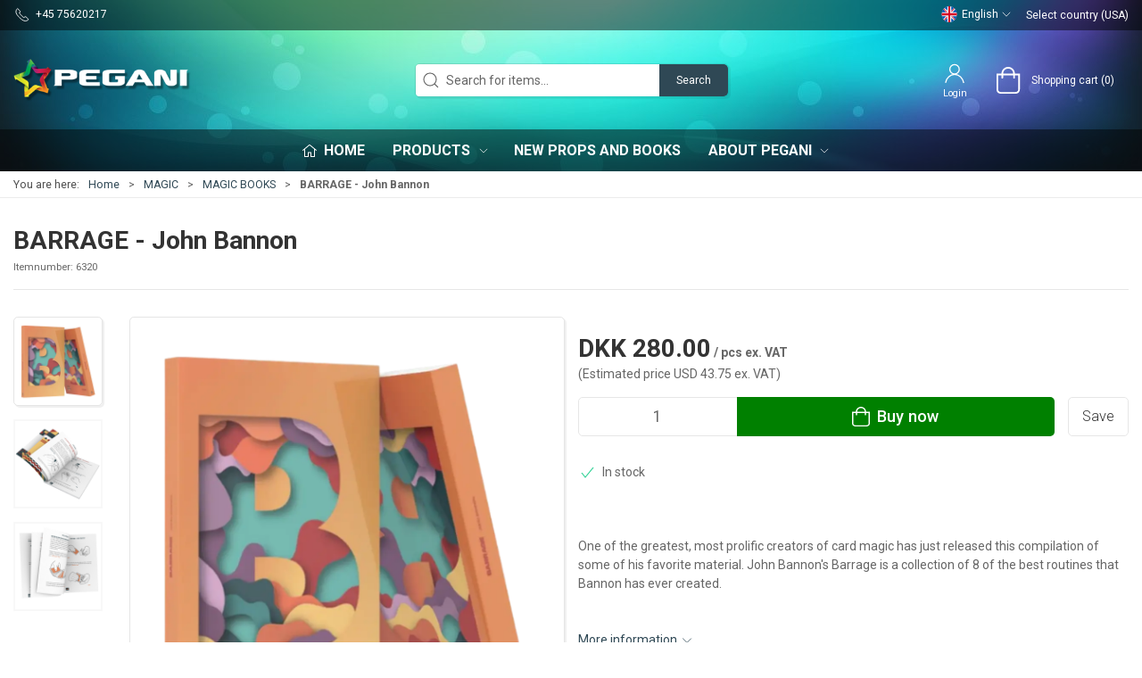

--- FILE ---
content_type: text/html; charset=utf-8
request_url: https://www.pegani.dk/en/magic-books/barrage---john-bannon
body_size: 22647
content:

<!DOCTYPE html>
<html lang="en">

<head>
  <meta charset="UTF-8">
  <meta name="viewport" content="width=device-width, initial-scale=1.0">
  

<title>Buy BARRAGE - John Bannon at Pegani</title>


<meta name="description" content="BARRAGE - John Bannon from Pegani - Good service and fast delivery" />
<meta name="keywords" />
<meta name="author" content="" />
<meta name="publisher" content="Pegani" />
<link rel="canonical" href="https://www.pegani.dk/en/magic-books/barrage---john-bannon" />
    <link rel="alternate" hreflang="da-DK" href="https://www.pegani.dk/da/trylleboeger/barrage---john-bannon" />
    <link rel="alternate" hreflang="en-GB" href="https://www.pegani.dk/en/magic-books/barrage---john-bannon" />
    <link rel="alternate" hreflang="x-default" href="https://www.pegani.dk/en/magic-books/barrage---john-bannon" />
<meta property="og:title" content="Buy BARRAGE - John Bannon at Pegani" />
<meta property="og:description" content="BARRAGE - John Bannon from Pegani - Good service and fast delivery" />
<meta property="og:url" content="https://www.pegani.dk/en/magic-books/barrage---john-bannon" />
  <meta property="og:image" content="https://resources.chainbox.io/5/pegani/public/pim/1940460d-fea6-4469-a0bf-1ec9251ce409/bannon_default.webp" />
  <meta name="twitter:card" content="summary_large_image" />

  <link rel="shortcut icon" type="image/png" href="/media/zz5jujfk/favicon-iphone.png">


  <!-- Cbx && UIkit CSS -->
  <link rel="stylesheet" href="/css/dist/cbx.css" />

  

    <script type="text/javascript" nonce="zaDaBip/i30tRNDRE2C2KzsHRyy1ZAtjUVedw9Saleg=">

      var consentFunctional = [];
      var consentStatistic = [];
      var consentMarketing = [];
      var consentConditional = [];

      window.consent = {
        functional: false,
        statistics: false,
        marketing: false,
      };

      function loadScript(src, id, async) {
        var head = document.getElementsByTagName('head')[0],
          script = document.createElement('script');

        script.type = 'text/javascript';
        script.id = id;
        script.async = async;
        script.src = src;
        head.appendChild(script);
      }

    </script>

<!-- Global site tag (gtag.js) - Google Analytics -->
<script nonce="zaDaBip/i30tRNDRE2C2KzsHRyy1ZAtjUVedw9Saleg=" >
  window.dataLayer = window.dataLayer || [];
  function gtag() { dataLayer.push(arguments); }
  gtag('consent', 'default', {
    'ad_user_data': 'denied',
    'ad_personalization': 'denied',
    'ad_storage': 'denied',
    'analytics_storage': 'denied',
    'wait_for_update': 500,
  });
  gtag('set', 'ads_data_redaction', true);
  gtag('set', 'url_passthrough', true);

  gtag('js', new Date());
      gtag('config', 'G-HY4XE51XLL');
</script>
  <script nonce="zaDaBip/i30tRNDRE2C2KzsHRyy1ZAtjUVedw9Saleg=">
    consentConditional.push(function () {
      function gtag() { dataLayer.push(arguments); }

      gtag('consent', 'update', {
        ad_user_data: window.consent.marketing ? 'granted' : 'denied',
        ad_personalization: window.consent.marketing ? 'granted' : 'denied',
        ad_storage: window.consent.marketing ? 'granted' : 'denied',
        analytics_storage: window.consent.statistics ? 'granted' : 'denied'
      });

      loadScript('https://www.googletagmanager.com/gtag/js?id=G-HY4XE51XLL', false)
    });
  </script>


<!-- Google Tag Manager -->
<script nonce="zaDaBip/i30tRNDRE2C2KzsHRyy1ZAtjUVedw9Saleg=">(function(w,d,s,l,i){w[l]=w[l]||[];w[l].push({'gtm.start':
new Date().getTime(),event:'gtm.js'});var f=d.getElementsByTagName(s)[0],
j=d.createElement(s),dl=l!='dataLayer'?'&l='+l:'';j.async=true;j.src=
'https://www.googletagmanager.com/gtm.js?id='+i+dl;var n=d.querySelector('[nonce]');
n&&j.setAttribute('nonce',n.nonce||n.getAttribute('nonce'));f.parentNode.insertBefore(j,f);
})(window,document,'script','dataLayer','GTM-KNGG4DS');</script>
<!-- End Google Tag Manager -->

<!-- Facebook Pixel Code -->
<script nonce="zaDaBip/i30tRNDRE2C2KzsHRyy1ZAtjUVedw9Saleg=">
 consentStatistic.push(function () {    !function(f,b,e,v,n,t,s)
  {if(f.fbq)return;n=f.fbq=function(){n.callMethod?
  n.callMethod.apply(n,arguments):n.queue.push(arguments)};
  if(!f._fbq)f._fbq=n;n.push=n;n.loaded=!0;n.version='2.0';
  n.queue=[];t=b.createElement(e);t.async=!0;
  t.src=v;s=b.getElementsByTagName(e)[0];
  s.parentNode.insertBefore(t,s)}(window, document,'script',
  'https://connect.facebook.net/en_US/fbevents.js');
  fbq('init', '537827633811310');
  fbq('track', 'PageView');
 }); </script>
<!-- End Facebook Pixel Code -->


  <script type="text/javascript" nonce="zaDaBip/i30tRNDRE2C2KzsHRyy1ZAtjUVedw9Saleg=">
 consentStatistic.push(function () {      fbq('track', 'ViewContent', { content_type: 'product', content_ids: '6320' });
 });   </script>
<!-- Google Tag Manager -->
<script nonce="zaDaBip/i30tRNDRE2C2KzsHRyy1ZAtjUVedw9Saleg=">(function(w,d,s,l,i){w[l]=w[l]||[];w[l].push({'gtm.start':
new Date().getTime(),event:'gtm.js'});var f=d.getElementsByTagName(s)[0],
j=d.createElement(s),dl=l!='dataLayer'?'&l='+l:'';j.async=true;j.src=
'https://www.googletagmanager.com/gtm.js?id='+i+dl;f.parentNode.insertBefore(j,f);
})(window,document,'script','dataLayer','GTM-K48Z9DL4');</script>
<!-- End Google Tag Manager --><style type="text/css" nonce="zaDaBip/i30tRNDRE2C2KzsHRyy1ZAtjUVedw9Saleg=">
  :root {
    
    --primary-color: #2F4855;
    --primary-color-hue: 200.52632;
    --primary-color-saturation: 28.78788%;
    --primary-color-lightness: 25.88235%;
    
    --primary-lighten-5: 30.88235%;
    --primary-lighten-8: 33.88235%;
    --primary-lighten-10: 35.88235%;
    --primary-lighten-13: 38.88235%;
    --primary-lighten-17: 42.88235%;
    --primary-lighten-20: 45.88235%;
    --primary-lighten-22: 47.88235%;
    --primary-lighten-27: 52.88235%;
    --primary-lighten-30: 55.88235%;
    --primary-lighten-35: 60.88235%;
    --primary-lighten-40: 65.88235%;
    --primary-lighten-55: 80.88235%;
    --primary-lighten-60: 85.88235%;
    --primary-lighten-70: 95.88235%;
    --primary-lighten-80: 100%;
    --primary-lighten-90: 100%;
    --primary-lighten-95: 100%;
    --primary-lighten-97: 100%;
    --primary-lighten-100: 100%;
    --primary-darken-5: 20.88235%;
    --primary-darken-8: 17.88235%;
    --primary-darken-10: 15.88235%;
    --primary-darken-13: 12.88235%;
    --primary-darken-17: 8.88235%;
    --primary-darken-20: 5.88235%;
    --primary-darken-22: 3.88235%;
    --primary-darken-27: 0%;
    --primary-darken-30: 0%;
    --primary-darken-35: 0%;
    --primary-darken-40: 0%;
    --primary-darken-55: 0%;
    --primary-darken-60: 0%;
    --primary-darken-70: 0%;
    --primary-darken-80: 0%;
    --primary-darken-90: 0%;
    --primary-darken-95: 0%;
    --primary-darken-97: 0%;
    --primary-darken-100: 0%;
    
    --black-color: #000000;
    --black-color-hue: 0;
    --black-color-saturation: 0%;
    --black-color-lightness: 0%;
    
    --black-lighten-5: 5%;
    --black-lighten-8: 8%;
    --black-lighten-10: 10%;
    --black-lighten-13: 13%;
    --black-lighten-17: 17%;
    --black-lighten-20: 20%;
    --black-lighten-22: 22%;
    --black-lighten-27: 27%;
    --black-lighten-30: 30%;
    --black-lighten-35: 35%;
    --black-lighten-40: 40%;
    --black-lighten-55: 55%;
    --black-lighten-60: 60%;
    --black-lighten-70: 70%;
    --black-lighten-80: 80%;
    --black-lighten-90: 90%;
    --black-lighten-95: 95%;
    --black-lighten-97: 97%;
    --black-lighten-100: 100%;
    --black-darken-5: 0%;
    --black-darken-8: 0%;
    --black-darken-10: 0%;
    --black-darken-13: 0%;
    --black-darken-17: 0%;
    --black-darken-20: 0%;
    --black-darken-22: 0%;
    --black-darken-27: 0%;
    --black-darken-30: 0%;
    --black-darken-35: 0%;
    --black-darken-40: 0%;
    --black-darken-55: 0%;
    --black-darken-60: 0%;
    --black-darken-70: 0%;
    --black-darken-80: 0%;
    --black-darken-90: 0%;
    --black-darken-95: 0%;
    --black-darken-97: 0%;
    --black-darken-100: 0%;
    
    --global-color: #666666;
    --global-color-hue: 0;
    --global-color-saturation: 0%;
    --global-color-lightness: 40%;
    
    --global-lighten-5: 45%;
    --global-lighten-8: 48%;
    --global-lighten-10: 50%;
    --global-lighten-13: 53%;
    --global-lighten-17: 57%;
    --global-lighten-20: 60%;
    --global-lighten-22: 62%;
    --global-lighten-27: 67%;
    --global-lighten-30: 70%;
    --global-lighten-35: 75%;
    --global-lighten-40: 80%;
    --global-lighten-55: 95%;
    --global-lighten-60: 100%;
    --global-lighten-70: 100%;
    --global-lighten-80: 100%;
    --global-lighten-90: 100%;
    --global-lighten-95: 100%;
    --global-lighten-97: 100%;
    --global-lighten-100: 100%;
    --global-darken-5: 35%;
    --global-darken-8: 32%;
    --global-darken-10: 30%;
    --global-darken-13: 27%;
    --global-darken-17: 23%;
    --global-darken-20: 20%;
    --global-darken-22: 18%;
    --global-darken-27: 13%;
    --global-darken-30: 10%;
    --global-darken-35: 5%;
    --global-darken-40: 0%;
    --global-darken-55: 0%;
    --global-darken-60: 0%;
    --global-darken-70: 0%;
    --global-darken-80: 0%;
    --global-darken-90: 0%;
    --global-darken-95: 0%;
    --global-darken-97: 0%;
    --global-darken-100: 0%;
    
    --success-color: #32d296;
    --success-color-hue: 157.5;
    --success-color-saturation: 64%;
    --success-color-lightness: 50.98039%;
    
    --success-lighten-5: 55.98039%;
    --success-lighten-8: 58.98039%;
    --success-lighten-10: 60.98039%;
    --success-lighten-13: 63.98039%;
    --success-lighten-17: 67.98039%;
    --success-lighten-20: 70.98039%;
    --success-lighten-22: 72.98039%;
    --success-lighten-27: 77.98039%;
    --success-lighten-30: 80.98039%;
    --success-lighten-35: 85.98039%;
    --success-lighten-40: 90.98039%;
    --success-lighten-55: 100%;
    --success-lighten-60: 100%;
    --success-lighten-70: 100%;
    --success-lighten-80: 100%;
    --success-lighten-90: 100%;
    --success-lighten-95: 100%;
    --success-lighten-97: 100%;
    --success-lighten-100: 100%;
    --success-darken-5: 45.98039%;
    --success-darken-8: 42.98039%;
    --success-darken-10: 40.98039%;
    --success-darken-13: 37.98039%;
    --success-darken-17: 33.98039%;
    --success-darken-20: 30.98039%;
    --success-darken-22: 28.98039%;
    --success-darken-27: 23.98039%;
    --success-darken-30: 20.98039%;
    --success-darken-35: 15.98039%;
    --success-darken-40: 10.98039%;
    --success-darken-55: 0%;
    --success-darken-60: 0%;
    --success-darken-70: 0%;
    --success-darken-80: 0%;
    --success-darken-90: 0%;
    --success-darken-95: 0%;
    --success-darken-97: 0%;
    --success-darken-100: 0%;
    
    --notice-color: #f8f816;
    --notice-color-hue: 60;
    --notice-color-saturation: 94.16667%;
    --notice-color-lightness: 52.94118%;
    
    --notice-lighten-5: 57.94118%;
    --notice-lighten-8: 60.94118%;
    --notice-lighten-10: 62.94118%;
    --notice-lighten-13: 65.94118%;
    --notice-lighten-17: 69.94118%;
    --notice-lighten-20: 72.94118%;
    --notice-lighten-22: 74.94118%;
    --notice-lighten-27: 79.94118%;
    --notice-lighten-30: 82.94118%;
    --notice-lighten-35: 87.94118%;
    --notice-lighten-40: 92.94118%;
    --notice-lighten-55: 100%;
    --notice-lighten-60: 100%;
    --notice-lighten-70: 100%;
    --notice-lighten-80: 100%;
    --notice-lighten-90: 100%;
    --notice-lighten-95: 100%;
    --notice-lighten-97: 100%;
    --notice-lighten-100: 100%;
    --notice-darken-5: 47.94118%;
    --notice-darken-8: 44.94118%;
    --notice-darken-10: 42.94118%;
    --notice-darken-13: 39.94118%;
    --notice-darken-17: 35.94118%;
    --notice-darken-20: 32.94118%;
    --notice-darken-22: 30.94118%;
    --notice-darken-27: 25.94118%;
    --notice-darken-30: 22.94118%;
    --notice-darken-35: 17.94118%;
    --notice-darken-40: 12.94118%;
    --notice-darken-55: 0%;
    --notice-darken-60: 0%;
    --notice-darken-70: 0%;
    --notice-darken-80: 0%;
    --notice-darken-90: 0%;
    --notice-darken-95: 0%;
    --notice-darken-97: 0%;
    --notice-darken-100: 0%;
    
    --warning-color: #faa05a;
    --warning-color-hue: 26.25;
    --warning-color-saturation: 94.11765%;
    --warning-color-lightness: 66.66667%;
    
    --warning-lighten-5: 71.66667%;
    --warning-lighten-8: 74.66667%;
    --warning-lighten-10: 76.66667%;
    --warning-lighten-13: 79.66667%;
    --warning-lighten-17: 83.66667%;
    --warning-lighten-20: 86.66667%;
    --warning-lighten-22: 88.66667%;
    --warning-lighten-27: 93.66667%;
    --warning-lighten-30: 96.66667%;
    --warning-lighten-35: 100%;
    --warning-lighten-40: 100%;
    --warning-lighten-55: 100%;
    --warning-lighten-60: 100%;
    --warning-lighten-70: 100%;
    --warning-lighten-80: 100%;
    --warning-lighten-90: 100%;
    --warning-lighten-95: 100%;
    --warning-lighten-97: 100%;
    --warning-lighten-100: 100%;
    --warning-darken-5: 61.66667%;
    --warning-darken-8: 58.66667%;
    --warning-darken-10: 56.66667%;
    --warning-darken-13: 53.66667%;
    --warning-darken-17: 49.66667%;
    --warning-darken-20: 46.66667%;
    --warning-darken-22: 44.66667%;
    --warning-darken-27: 39.66667%;
    --warning-darken-30: 36.66667%;
    --warning-darken-35: 31.66667%;
    --warning-darken-40: 26.66667%;
    --warning-darken-55: 11.66667%;
    --warning-darken-60: 6.66667%;
    --warning-darken-70: 0%;
    --warning-darken-80: 0%;
    --warning-darken-90: 0%;
    --warning-darken-95: 0%;
    --warning-darken-97: 0%;
    --warning-darken-100: 0%;
    
    --danger-color: #f0506e;
    --danger-color-hue: 348.75;
    --danger-color-saturation: 84.21053%;
    --danger-color-lightness: 62.7451%;
    
    --danger-lighten-5: 67.7451%;
    --danger-lighten-8: 70.7451%;
    --danger-lighten-10: 72.7451%;
    --danger-lighten-13: 75.7451%;
    --danger-lighten-17: 79.7451%;
    --danger-lighten-20: 82.7451%;
    --danger-lighten-22: 84.7451%;
    --danger-lighten-27: 89.7451%;
    --danger-lighten-30: 92.7451%;
    --danger-lighten-35: 97.7451%;
    --danger-lighten-40: 100%;
    --danger-lighten-55: 100%;
    --danger-lighten-60: 100%;
    --danger-lighten-70: 100%;
    --danger-lighten-80: 100%;
    --danger-lighten-90: 100%;
    --danger-lighten-95: 100%;
    --danger-lighten-97: 100%;
    --danger-lighten-100: 100%;
    --danger-darken-5: 57.7451%;
    --danger-darken-8: 54.7451%;
    --danger-darken-10: 52.7451%;
    --danger-darken-13: 49.7451%;
    --danger-darken-17: 45.7451%;
    --danger-darken-20: 42.7451%;
    --danger-darken-22: 40.7451%;
    --danger-darken-27: 35.7451%;
    --danger-darken-30: 32.7451%;
    --danger-darken-35: 27.7451%;
    --danger-darken-40: 22.7451%;
    --danger-darken-55: 7.7451%;
    --danger-darken-60: 2.7451%;
    --danger-darken-70: 0%;
    --danger-darken-80: 0%;
    --danger-darken-90: 0%;
    --danger-darken-95: 0%;
    --danger-darken-97: 0%;
    --danger-darken-100: 0%;
  }

    
      .cbx-header-background { background-image:url(/media/xvafz5bd/content-bg-1.jpg?width=1400&amp;upscale=false) !important;background-attachment:fixed;background-position:top; }
      .cbx-header-background-image { background-image:url(/media/xvafz5bd/content-bg-1.jpg?width=1400&amp;upscale=false) !important;background-attachment:fixed;background-position:top; }
    
              
            .top-navigation { position: relative; }
            .top-navigation::before { content: ""; width: 100%; height: 100%; background-color: #00000078 !important; position: absolute; top: 0; left: 0; }
          
          
            .top-navigation,
            .top-navigation .content-links a,
            .top-navigation .site-selector button { color: #FFFFFF !important; }
            .top-navigation .content-links a:not(:first-of-type)::before { border-color: #FFFFFF !important; }
          
            
            .cbx-mainnav-background,
            .cbx-mobilenav-background { background-color: #00000078 !important; }
          
          
            .cbx-mainnav-text, .cbx-mainnav-text > [uk-icon],
            .cbx-mobilenav-text, .cbx-mobilenav-text a, .cbx-mobilenav-text .uk-text-primary { color: #FFFFFF !important; }
            .cbx-mainnav-text svg,
            .cbx-mobilenav-text svg { fill: #FFFFFF !important; }
          
  
    .footer { background-image:url(/media/xvafz5bd/content-bg-1.jpg?width=1400&amp;upscale=false);background-size:cover; }
  
/* your custom css */

.uk-navbar-container.navbar-main .uk-navbar-left .uk-logo img {
    max-width:200px;
}

.add-to-cart-button {
    background-color:#008000;
} 

.badge-spot-sales-item {
    background-color:#218188;
}
.badge-new {
    background-color:#39b7a2;    
}
.badge-sold-out {
    background-color:#FF0000
}

.badge-out-of-stock {
    background-color: #df2626;
}

.supervisor-panel a {
    color: black !important;
}

h1.product-details-title,
h1.category-page-name {
    display: inline !important;
}

/* Start of -Cha-17752- 2 column grid spacing */

/*
.umb-grid > .uk-container > div > .uk-grid .uk-width-1-2\@m.uk-first-column:first-child {
    padding-right:15px;
    padding-left:30px;
}

.umb-grid > .uk-container > div > .uk-grid .uk-width-1-2\@m:nth-child(2) {
    padding-right:30px;
    padding-left:30px;
}
*/

/* End of -Cha-17752- 2 column grid spacing */

/* CHA-20420 */
.product-slider.tiny .uk-slider-items-item {
    width: 50% !important;
}
/* End CHA-20420 */

/* Ensure left align of text on product categories */
#cbx-vue-app > div.product-category.uk-margin-large-bottom.uk-margin-medium-top > div > div:nth-child(1) > div > div > div > div > div { flex: 1; }
/* End Ensure left align of text on product categories */</style>


  <!-- UIkit JS -->
  <script nonce="zaDaBip/i30tRNDRE2C2KzsHRyy1ZAtjUVedw9Saleg=" src="/js/lib/uikit-3.10.1/js/uikit.min.js"></script>
  <script nonce="zaDaBip/i30tRNDRE2C2KzsHRyy1ZAtjUVedw9Saleg=" src="/js/lib/uikit-3.10.1/js/uikit-icons.min.js"></script>
  <script nonce="zaDaBip/i30tRNDRE2C2KzsHRyy1ZAtjUVedw9Saleg=" src="/js/assets/cbx-icons.js"></script>
  <script nonce="zaDaBip/i30tRNDRE2C2KzsHRyy1ZAtjUVedw9Saleg=" src="/js/dist/app.js" defer></script>
</head>

<body class="theme-style-rounded custom-header-background custom-header-center-search custom-header-center-nav custom-footer-background prices-inc-vat b2c is-product product-6320 category-path-default-kategori-litteratur category-path-default-kat100000-trylleri category-default-kategori-litteratur template-pegani-default">

  

<!-- Google Tag Manager (noscript) -->
<noscript><iframe src="https://www.googletagmanager.com/ns.html?id=GTM-KNGG4DS"
height="0" width="0" style="display:none;visibility:hidden"></iframe></noscript>
<!-- End Google Tag Manager (noscript) -->

<!-- Facebook Pixel Code (noscript) -->
<noscript>
  <img height="1" width="1" style="display:none" src="https://www.facebook.com/tr?id=537827633811310&ev=PageView&noscript=1"/>
</noscript>
<!-- End Facebook Pixel Code (noscript) -->




  





  <div id="cbx-vue-app">

    
  <!-- STICKY NAV -->
  <div id="header">
    <div class="page-header">
      
      

      
  <div class="top-navigation cbx-header-background-image uk-section uk-section-muted uk-padding-remove-vertical uk-visible@m">
    <div class="uk-container uk-container-large uk-flex uk-flex-between uk-flex-middle uk-position-relative">
      <div class="top-navigation-left uk-flex uk-flex-middle">
          <div class="uk-flex uk-flex-middle"><span class="uk-margin-xsmall-right" uk-icon="icon: receiver"></span>
  <span>+45 75620217</span></div>
      </div>
      <div class="top-navigation-center uk-flex uk-position-center">
          <div class="uk-flex uk-flex-middle"><div class="trustpilot-widget-wrapper trustpilot-widget-type-micro-star ">
    <!-- TrustBox widget - Micro Star -->
    <div
      class="trustpilot-widget"
      data-locale="en-GB"
      data-template-id="5419b732fbfb950b10de65e5"
      data-businessunit-id="46f518f700006400050199ad"
      data-style-height="24px"
      data-style-width="100%"
      data-theme="dark"
        data-tags="en-GB"
            >
      <a href="https://www.trustpilot.com/review/www.pegani.dk" target="_blank" rel="noopener"></a>
    </div>
    <!-- End TrustBox widget -->

</div></div>
      </div>
      <div class="top-navigation-right uk-flex uk-flex-middle">
          <div class="uk-flex uk-flex-middle"><div class="site-selector uk-flex">
    <button class="uk-button uk-button-link uk-flex" type="button"><span class="uk-preserve" uk-icon="lang-en" style="width:20px;height:18px;"></span> English <span uk-icon="icon: chevron-down; ratio: 0.7" style="width:14px;height:18px;"></span></button>
    <div class="uk-padding uk-dropdown" uk-dropdown="mode: click">
      <ul class="uk-nav uk-dropdown-nav">
          <li><a href="/da?product=6320&amp;category=default_kategori_litteratur"><span class="uk-preserve" uk-icon="lang-da"></span> Dansk</a></li>
      </ul>
    </div>
  </div></div>
        <div class="uk-flex uk-flex-middle">
          
  <country-selector :countries="[{&quot;id&quot;:&quot;Danmark&quot;,&quot;name&quot;:&quot;Danmark&quot;,&quot;currency&quot;:&quot;DKK&quot;,&quot;extrafields&quot;:{&quot;sharedcustomer&quot;:&quot;standardDK&quot;,&quot;isocode&quot;:&quot;DK&quot;,&quot;highlighted&quot;:true}},{&quot;id&quot;:&quot;Finland&quot;,&quot;name&quot;:&quot;Finland&quot;,&quot;currency&quot;:&quot;EUR&quot;,&quot;extrafields&quot;:{&quot;isocode&quot;:&quot;FI&quot;,&quot;sharedcustomer&quot;:&quot;standEU255&quot;,&quot;highlighted&quot;:true}},{&quot;id&quot;:&quot;Norge&quot;,&quot;name&quot;:&quot;Norge&quot;,&quot;currency&quot;:&quot;DKK&quot;,&quot;extrafields&quot;:{&quot;isocode&quot;:&quot;NO&quot;,&quot;sharedcustomer&quot;:&quot;standardNO&quot;,&quot;highlighted&quot;:true}},{&quot;id&quot;:&quot;Sverige&quot;,&quot;name&quot;:&quot;Sverige&quot;,&quot;currency&quot;:&quot;DKK&quot;,&quot;extrafields&quot;:{&quot;isocode&quot;:&quot;SE&quot;,&quot;sharedcustomer&quot;:&quot;standEU25&quot;,&quot;highlighted&quot;:true}},{&quot;id&quot;:&quot;Australia&quot;,&quot;name&quot;:&quot;Australia&quot;,&quot;currency&quot;:&quot;USD&quot;,&quot;extrafields&quot;:{&quot;isocode&quot;:&quot;AU&quot;,&quot;sharedcustomer&quot;:&quot;standardIN&quot;}},{&quot;id&quot;:&quot;Austria&quot;,&quot;name&quot;:&quot;Austria&quot;,&quot;currency&quot;:&quot;EUR&quot;,&quot;extrafields&quot;:{&quot;isocode&quot;:&quot;AT&quot;,&quot;sharedcustomer&quot;:&quot;standEU20&quot;}},{&quot;id&quot;:&quot;Belgium&quot;,&quot;name&quot;:&quot;Belgium&quot;,&quot;currency&quot;:&quot;EUR&quot;,&quot;extrafields&quot;:{&quot;isocode&quot;:&quot;BE&quot;,&quot;sharedcustomer&quot;:&quot;standEU21&quot;}},{&quot;id&quot;:&quot;Brazil&quot;,&quot;name&quot;:&quot;Brazil&quot;,&quot;currency&quot;:&quot;USD&quot;,&quot;extrafields&quot;:{&quot;isocode&quot;:&quot;BR&quot;,&quot;sharedcustomer&quot;:&quot;standardIN&quot;}},{&quot;id&quot;:&quot;Bulgaria&quot;,&quot;name&quot;:&quot;Bulgaria&quot;,&quot;currency&quot;:&quot;EUR&quot;,&quot;extrafields&quot;:{&quot;isocode&quot;:&quot;BG&quot;,&quot;sharedcustomer&quot;:&quot;standEU20&quot;}},{&quot;id&quot;:&quot;Canada&quot;,&quot;name&quot;:&quot;Canada&quot;,&quot;currency&quot;:&quot;USD&quot;,&quot;extrafields&quot;:{&quot;isocode&quot;:&quot;CA&quot;,&quot;sharedcustomer&quot;:&quot;standardIN&quot;}},{&quot;id&quot;:&quot;Croatia&quot;,&quot;name&quot;:&quot;Croatia&quot;,&quot;currency&quot;:&quot;EUR&quot;,&quot;extrafields&quot;:{&quot;isocode&quot;:&quot;HR&quot;,&quot;sharedcustomer&quot;:&quot;standEU25&quot;}},{&quot;id&quot;:&quot;Cyprus&quot;,&quot;name&quot;:&quot;Cyprus&quot;,&quot;currency&quot;:&quot;EUR&quot;,&quot;extrafields&quot;:{&quot;isocode&quot;:&quot;CY&quot;,&quot;sharedcustomer&quot;:&quot;standEU19&quot;}},{&quot;id&quot;:&quot;CzechRepublic&quot;,&quot;name&quot;:&quot;Czech Republic&quot;,&quot;currency&quot;:&quot;EUR&quot;,&quot;extrafields&quot;:{&quot;isocode&quot;:&quot;CZ&quot;,&quot;sharedcustomer&quot;:&quot;standEU21&quot;}},{&quot;id&quot;:&quot;Estonia&quot;,&quot;name&quot;:&quot;Estonia&quot;,&quot;currency&quot;:&quot;EUR&quot;,&quot;extrafields&quot;:{&quot;isocode&quot;:&quot;EE&quot;,&quot;sharedcustomer&quot;:&quot;standEU20&quot;}},{&quot;id&quot;:&quot;F&#230;r&#248;erne&quot;,&quot;name&quot;:&quot;F&#230;r&#248;erne&quot;,&quot;currency&quot;:&quot;DKK&quot;,&quot;extrafields&quot;:{&quot;isocode&quot;:&quot;FO&quot;,&quot;sharedcustomer&quot;:&quot;standardIN&quot;}},{&quot;id&quot;:&quot;France&quot;,&quot;name&quot;:&quot;France&quot;,&quot;currency&quot;:&quot;EUR&quot;,&quot;extrafields&quot;:{&quot;isocode&quot;:&quot;FR&quot;,&quot;sharedcustomer&quot;:&quot;standEU20&quot;}},{&quot;id&quot;:&quot;Germany&quot;,&quot;name&quot;:&quot;Germany&quot;,&quot;currency&quot;:&quot;EUR&quot;,&quot;extrafields&quot;:{&quot;isocode&quot;:&quot;DE&quot;,&quot;sharedcustomer&quot;:&quot;standEU19&quot;}},{&quot;id&quot;:&quot;GreatBritain&quot;,&quot;name&quot;:&quot;Great Britain&quot;,&quot;currency&quot;:&quot;GBP&quot;,&quot;extrafields&quot;:{&quot;isocode&quot;:&quot;GB&quot;,&quot;sharedcustomer&quot;:&quot;standardIN&quot;}},{&quot;id&quot;:&quot;Greece&quot;,&quot;name&quot;:&quot;Greece&quot;,&quot;currency&quot;:&quot;EUR&quot;,&quot;extrafields&quot;:{&quot;isocode&quot;:&quot;GR&quot;,&quot;sharedcustomer&quot;:&quot;standEU24&quot;}},{&quot;id&quot;:&quot;Gr&#248;nland&quot;,&quot;name&quot;:&quot;Gr&#248;nland&quot;,&quot;currency&quot;:&quot;DKK&quot;,&quot;extrafields&quot;:{&quot;isocode&quot;:&quot;GL&quot;,&quot;sharedcustomer&quot;:&quot;standardIN&quot;}},{&quot;id&quot;:&quot;Hong Kong&quot;,&quot;name&quot;:&quot;Hong Kong&quot;,&quot;currency&quot;:&quot;USD&quot;,&quot;extrafields&quot;:{&quot;isocode&quot;:&quot;HK&quot;,&quot;sharedcustomer&quot;:&quot;standardIN&quot;}},{&quot;id&quot;:&quot;Hungary&quot;,&quot;name&quot;:&quot;Hungary&quot;,&quot;currency&quot;:&quot;EUR&quot;,&quot;extrafields&quot;:{&quot;isocode&quot;:&quot;HU&quot;,&quot;sharedcustomer&quot;:&quot;standEU27&quot;}},{&quot;id&quot;:&quot;Iceland&quot;,&quot;name&quot;:&quot;Iceland&quot;,&quot;currency&quot;:&quot;EUR&quot;,&quot;extrafields&quot;:{&quot;isocode&quot;:&quot;IS&quot;,&quot;sharedcustomer&quot;:&quot;standardIN&quot;}},{&quot;id&quot;:&quot;India&quot;,&quot;name&quot;:&quot;India&quot;,&quot;currency&quot;:&quot;USD&quot;,&quot;extrafields&quot;:{&quot;isocode&quot;:&quot;IN&quot;,&quot;sharedcustomer&quot;:&quot;standardIN&quot;}},{&quot;id&quot;:&quot;Ireland&quot;,&quot;name&quot;:&quot;Ireland&quot;,&quot;currency&quot;:&quot;EUR&quot;,&quot;extrafields&quot;:{&quot;isocode&quot;:&quot;IE&quot;,&quot;sharedcustomer&quot;:&quot;standEU23&quot;}},{&quot;id&quot;:&quot;Israel&quot;,&quot;name&quot;:&quot;Israel&quot;,&quot;currency&quot;:&quot;USD&quot;,&quot;extrafields&quot;:{&quot;isocode&quot;:&quot;IL&quot;,&quot;sharedcustomer&quot;:&quot;standardIN&quot;}},{&quot;id&quot;:&quot;Italy&quot;,&quot;name&quot;:&quot;Italy&quot;,&quot;currency&quot;:&quot;EUR&quot;,&quot;extrafields&quot;:{&quot;isocode&quot;:&quot;IT&quot;,&quot;sharedcustomer&quot;:&quot;standEU22&quot;}},{&quot;id&quot;:&quot;Japan&quot;,&quot;name&quot;:&quot;Japan&quot;,&quot;currency&quot;:&quot;USD&quot;,&quot;extrafields&quot;:{&quot;isocode&quot;:&quot;JP&quot;,&quot;sharedcustomer&quot;:&quot;standardIN&quot;}},{&quot;id&quot;:&quot;Latvia&quot;,&quot;name&quot;:&quot;Latvia&quot;,&quot;currency&quot;:&quot;EUR&quot;,&quot;extrafields&quot;:{&quot;isocode&quot;:&quot;LV&quot;,&quot;sharedcustomer&quot;:&quot;standEU21&quot;}},{&quot;id&quot;:&quot;Lithuania&quot;,&quot;name&quot;:&quot;Lithuania&quot;,&quot;currency&quot;:&quot;EUR&quot;,&quot;extrafields&quot;:{&quot;isocode&quot;:&quot;LT&quot;,&quot;sharedcustomer&quot;:&quot;standEU21&quot;}},{&quot;id&quot;:&quot;Luxembourg&quot;,&quot;name&quot;:&quot;Luxembourg&quot;,&quot;currency&quot;:&quot;EUR&quot;,&quot;extrafields&quot;:{&quot;isocode&quot;:&quot;LU&quot;,&quot;sharedcustomer&quot;:&quot;standEU17&quot;}},{&quot;id&quot;:&quot;Malaysia&quot;,&quot;name&quot;:&quot;Malaysia&quot;,&quot;currency&quot;:&quot;USD&quot;,&quot;extrafields&quot;:{&quot;isocode&quot;:&quot;MYS&quot;,&quot;sharedcustomer&quot;:&quot;standardIN&quot;}},{&quot;id&quot;:&quot;Malta&quot;,&quot;name&quot;:&quot;Malta&quot;,&quot;currency&quot;:&quot;EUR&quot;,&quot;extrafields&quot;:{&quot;isocode&quot;:&quot;MT&quot;,&quot;sharedcustomer&quot;:&quot;standEU18&quot;}},{&quot;id&quot;:&quot;New Zealand&quot;,&quot;name&quot;:&quot;New Zealand&quot;,&quot;currency&quot;:&quot;USD&quot;,&quot;extrafields&quot;:{&quot;isocode&quot;:&quot;NZ&quot;,&quot;sharedcustomer&quot;:&quot;standardIN&quot;}},{&quot;id&quot;:&quot;Pakistan&quot;,&quot;name&quot;:&quot;Pakistan&quot;,&quot;currency&quot;:&quot;USD&quot;,&quot;extrafields&quot;:{&quot;isocode&quot;:&quot;PK&quot;,&quot;sharedcustomer&quot;:&quot;standardIN&quot;}},{&quot;id&quot;:&quot;Poland&quot;,&quot;name&quot;:&quot;Poland&quot;,&quot;currency&quot;:&quot;EUR&quot;,&quot;extrafields&quot;:{&quot;isocode&quot;:&quot;PL&quot;,&quot;sharedcustomer&quot;:&quot;standEU23&quot;}},{&quot;id&quot;:&quot;Portugal&quot;,&quot;name&quot;:&quot;Portugal&quot;,&quot;currency&quot;:&quot;EUR&quot;,&quot;extrafields&quot;:{&quot;isocode&quot;:&quot;PT&quot;,&quot;sharedcustomer&quot;:&quot;standEU23&quot;}},{&quot;id&quot;:&quot;Romania&quot;,&quot;name&quot;:&quot;Romania&quot;,&quot;currency&quot;:&quot;EUR&quot;,&quot;extrafields&quot;:{&quot;isocode&quot;:&quot;RO&quot;,&quot;sharedcustomer&quot;:&quot;standEU19&quot;}},{&quot;id&quot;:&quot;Russia&quot;,&quot;name&quot;:&quot;Russia&quot;,&quot;currency&quot;:&quot;USD&quot;,&quot;extrafields&quot;:{&quot;isocode&quot;:&quot;RU&quot;,&quot;sharedcustomer&quot;:&quot;standardIN&quot;}},{&quot;id&quot;:&quot;Saudi Arabia&quot;,&quot;name&quot;:&quot;Saudi Arabia&quot;,&quot;currency&quot;:&quot;USD&quot;,&quot;extrafields&quot;:{&quot;isocode&quot;:&quot;SA&quot;,&quot;sharedcustomer&quot;:&quot;standardIN&quot;}},{&quot;id&quot;:&quot;Singapore&quot;,&quot;name&quot;:&quot;Singapore&quot;,&quot;currency&quot;:&quot;USD&quot;,&quot;extrafields&quot;:{&quot;isocode&quot;:&quot;SG&quot;,&quot;sharedcustomer&quot;:&quot;standardIN&quot;}},{&quot;id&quot;:&quot;Slovakia&quot;,&quot;name&quot;:&quot;Slovakia&quot;,&quot;currency&quot;:&quot;EUR&quot;,&quot;extrafields&quot;:{&quot;isocode&quot;:&quot;SK&quot;,&quot;sharedcustomer&quot;:&quot;standEU20&quot;}},{&quot;id&quot;:&quot;Slovenia&quot;,&quot;name&quot;:&quot;Slovenia&quot;,&quot;currency&quot;:&quot;EUR&quot;,&quot;extrafields&quot;:{&quot;isocode&quot;:&quot;SI&quot;,&quot;sharedcustomer&quot;:&quot;standEU22&quot;}},{&quot;id&quot;:&quot;South Africa&quot;,&quot;name&quot;:&quot;South Africa&quot;,&quot;currency&quot;:&quot;USD&quot;,&quot;extrafields&quot;:{&quot;isocode&quot;:&quot;ZA&quot;,&quot;sharedcustomer&quot;:&quot;standardIN&quot;}},{&quot;id&quot;:&quot;South Korea&quot;,&quot;name&quot;:&quot;South Korea&quot;,&quot;currency&quot;:&quot;USD&quot;,&quot;extrafields&quot;:{&quot;isocode&quot;:&quot;SY&quot;,&quot;sharedcustomer&quot;:&quot;standardIN&quot;}},{&quot;id&quot;:&quot;Spain&quot;,&quot;name&quot;:&quot;Spain&quot;,&quot;currency&quot;:&quot;EUR&quot;,&quot;extrafields&quot;:{&quot;isocode&quot;:&quot;ES&quot;,&quot;sharedcustomer&quot;:&quot;standEU21&quot;}},{&quot;id&quot;:&quot;Switzerland&quot;,&quot;name&quot;:&quot;Switzerland&quot;,&quot;currency&quot;:&quot;EUR&quot;,&quot;extrafields&quot;:{&quot;isocode&quot;:&quot;CH&quot;,&quot;sharedcustomer&quot;:&quot;standardIN&quot;}},{&quot;id&quot;:&quot;Taiwan&quot;,&quot;name&quot;:&quot;Taiwan&quot;,&quot;currency&quot;:&quot;USD&quot;,&quot;extrafields&quot;:{&quot;isocode&quot;:&quot;TW&quot;,&quot;sharedcustomer&quot;:&quot;standardIN&quot;}},{&quot;id&quot;:&quot;TheNetherlands&quot;,&quot;name&quot;:&quot;The Netherlands&quot;,&quot;currency&quot;:&quot;EUR&quot;,&quot;extrafields&quot;:{&quot;isocode&quot;:&quot;NL&quot;,&quot;sharedcustomer&quot;:&quot;standEU21&quot;}},{&quot;id&quot;:&quot;Turkey&quot;,&quot;name&quot;:&quot;Turkey&quot;,&quot;currency&quot;:&quot;EUR&quot;,&quot;extrafields&quot;:{&quot;isocode&quot;:&quot;TR&quot;,&quot;sharedcustomer&quot;:&quot;standardIN&quot;}},{&quot;id&quot;:&quot;Ukraine&quot;,&quot;name&quot;:&quot;Ukraine&quot;,&quot;currency&quot;:&quot;EUR&quot;,&quot;extrafields&quot;:{&quot;isocode&quot;:&quot;UC&quot;,&quot;sharedcustomer&quot;:&quot;standardIN&quot;}},{&quot;id&quot;:&quot;USA&quot;,&quot;name&quot;:&quot;USA&quot;,&quot;currency&quot;:&quot;USD&quot;,&quot;extrafields&quot;:{&quot;isocode&quot;:&quot;US&quot;,&quot;sharedcustomer&quot;:&quot;standardIN&quot;}}]" button-text="Select country" :lookup-on-created="true"></country-selector>

        </div>
      </div>
    </div>
  </div>
  <div class="top-navigation-mobile uk-hidden@m">
      <div class="uk-flex uk-flex-middle"><div class="site-selector uk-flex">
    <button class="uk-button uk-button-link uk-flex" type="button"><span class="uk-preserve" uk-icon="lang-en" style="width:20px;height:18px;"></span> English <span uk-icon="icon: chevron-down; ratio: 0.7" style="width:14px;height:18px;"></span></button>
    <div class="uk-padding uk-dropdown" uk-dropdown="mode: click">
      <ul class="uk-nav uk-dropdown-nav">
          <li><a href="/da?product=6320&amp;category=default_kategori_litteratur"><span class="uk-preserve" uk-icon="lang-da"></span> Dansk</a></li>
      </ul>
    </div>
  </div></div>
    
  <country-selector :countries="[{&quot;id&quot;:&quot;Danmark&quot;,&quot;name&quot;:&quot;Danmark&quot;,&quot;currency&quot;:&quot;DKK&quot;,&quot;extrafields&quot;:{&quot;sharedcustomer&quot;:&quot;standardDK&quot;,&quot;isocode&quot;:&quot;DK&quot;,&quot;highlighted&quot;:true}},{&quot;id&quot;:&quot;Finland&quot;,&quot;name&quot;:&quot;Finland&quot;,&quot;currency&quot;:&quot;EUR&quot;,&quot;extrafields&quot;:{&quot;isocode&quot;:&quot;FI&quot;,&quot;sharedcustomer&quot;:&quot;standEU255&quot;,&quot;highlighted&quot;:true}},{&quot;id&quot;:&quot;Norge&quot;,&quot;name&quot;:&quot;Norge&quot;,&quot;currency&quot;:&quot;DKK&quot;,&quot;extrafields&quot;:{&quot;isocode&quot;:&quot;NO&quot;,&quot;sharedcustomer&quot;:&quot;standardNO&quot;,&quot;highlighted&quot;:true}},{&quot;id&quot;:&quot;Sverige&quot;,&quot;name&quot;:&quot;Sverige&quot;,&quot;currency&quot;:&quot;DKK&quot;,&quot;extrafields&quot;:{&quot;isocode&quot;:&quot;SE&quot;,&quot;sharedcustomer&quot;:&quot;standEU25&quot;,&quot;highlighted&quot;:true}},{&quot;id&quot;:&quot;Australia&quot;,&quot;name&quot;:&quot;Australia&quot;,&quot;currency&quot;:&quot;USD&quot;,&quot;extrafields&quot;:{&quot;isocode&quot;:&quot;AU&quot;,&quot;sharedcustomer&quot;:&quot;standardIN&quot;}},{&quot;id&quot;:&quot;Austria&quot;,&quot;name&quot;:&quot;Austria&quot;,&quot;currency&quot;:&quot;EUR&quot;,&quot;extrafields&quot;:{&quot;isocode&quot;:&quot;AT&quot;,&quot;sharedcustomer&quot;:&quot;standEU20&quot;}},{&quot;id&quot;:&quot;Belgium&quot;,&quot;name&quot;:&quot;Belgium&quot;,&quot;currency&quot;:&quot;EUR&quot;,&quot;extrafields&quot;:{&quot;isocode&quot;:&quot;BE&quot;,&quot;sharedcustomer&quot;:&quot;standEU21&quot;}},{&quot;id&quot;:&quot;Brazil&quot;,&quot;name&quot;:&quot;Brazil&quot;,&quot;currency&quot;:&quot;USD&quot;,&quot;extrafields&quot;:{&quot;isocode&quot;:&quot;BR&quot;,&quot;sharedcustomer&quot;:&quot;standardIN&quot;}},{&quot;id&quot;:&quot;Bulgaria&quot;,&quot;name&quot;:&quot;Bulgaria&quot;,&quot;currency&quot;:&quot;EUR&quot;,&quot;extrafields&quot;:{&quot;isocode&quot;:&quot;BG&quot;,&quot;sharedcustomer&quot;:&quot;standEU20&quot;}},{&quot;id&quot;:&quot;Canada&quot;,&quot;name&quot;:&quot;Canada&quot;,&quot;currency&quot;:&quot;USD&quot;,&quot;extrafields&quot;:{&quot;isocode&quot;:&quot;CA&quot;,&quot;sharedcustomer&quot;:&quot;standardIN&quot;}},{&quot;id&quot;:&quot;Croatia&quot;,&quot;name&quot;:&quot;Croatia&quot;,&quot;currency&quot;:&quot;EUR&quot;,&quot;extrafields&quot;:{&quot;isocode&quot;:&quot;HR&quot;,&quot;sharedcustomer&quot;:&quot;standEU25&quot;}},{&quot;id&quot;:&quot;Cyprus&quot;,&quot;name&quot;:&quot;Cyprus&quot;,&quot;currency&quot;:&quot;EUR&quot;,&quot;extrafields&quot;:{&quot;isocode&quot;:&quot;CY&quot;,&quot;sharedcustomer&quot;:&quot;standEU19&quot;}},{&quot;id&quot;:&quot;CzechRepublic&quot;,&quot;name&quot;:&quot;Czech Republic&quot;,&quot;currency&quot;:&quot;EUR&quot;,&quot;extrafields&quot;:{&quot;isocode&quot;:&quot;CZ&quot;,&quot;sharedcustomer&quot;:&quot;standEU21&quot;}},{&quot;id&quot;:&quot;Estonia&quot;,&quot;name&quot;:&quot;Estonia&quot;,&quot;currency&quot;:&quot;EUR&quot;,&quot;extrafields&quot;:{&quot;isocode&quot;:&quot;EE&quot;,&quot;sharedcustomer&quot;:&quot;standEU20&quot;}},{&quot;id&quot;:&quot;F&#230;r&#248;erne&quot;,&quot;name&quot;:&quot;F&#230;r&#248;erne&quot;,&quot;currency&quot;:&quot;DKK&quot;,&quot;extrafields&quot;:{&quot;isocode&quot;:&quot;FO&quot;,&quot;sharedcustomer&quot;:&quot;standardIN&quot;}},{&quot;id&quot;:&quot;France&quot;,&quot;name&quot;:&quot;France&quot;,&quot;currency&quot;:&quot;EUR&quot;,&quot;extrafields&quot;:{&quot;isocode&quot;:&quot;FR&quot;,&quot;sharedcustomer&quot;:&quot;standEU20&quot;}},{&quot;id&quot;:&quot;Germany&quot;,&quot;name&quot;:&quot;Germany&quot;,&quot;currency&quot;:&quot;EUR&quot;,&quot;extrafields&quot;:{&quot;isocode&quot;:&quot;DE&quot;,&quot;sharedcustomer&quot;:&quot;standEU19&quot;}},{&quot;id&quot;:&quot;GreatBritain&quot;,&quot;name&quot;:&quot;Great Britain&quot;,&quot;currency&quot;:&quot;GBP&quot;,&quot;extrafields&quot;:{&quot;isocode&quot;:&quot;GB&quot;,&quot;sharedcustomer&quot;:&quot;standardIN&quot;}},{&quot;id&quot;:&quot;Greece&quot;,&quot;name&quot;:&quot;Greece&quot;,&quot;currency&quot;:&quot;EUR&quot;,&quot;extrafields&quot;:{&quot;isocode&quot;:&quot;GR&quot;,&quot;sharedcustomer&quot;:&quot;standEU24&quot;}},{&quot;id&quot;:&quot;Gr&#248;nland&quot;,&quot;name&quot;:&quot;Gr&#248;nland&quot;,&quot;currency&quot;:&quot;DKK&quot;,&quot;extrafields&quot;:{&quot;isocode&quot;:&quot;GL&quot;,&quot;sharedcustomer&quot;:&quot;standardIN&quot;}},{&quot;id&quot;:&quot;Hong Kong&quot;,&quot;name&quot;:&quot;Hong Kong&quot;,&quot;currency&quot;:&quot;USD&quot;,&quot;extrafields&quot;:{&quot;isocode&quot;:&quot;HK&quot;,&quot;sharedcustomer&quot;:&quot;standardIN&quot;}},{&quot;id&quot;:&quot;Hungary&quot;,&quot;name&quot;:&quot;Hungary&quot;,&quot;currency&quot;:&quot;EUR&quot;,&quot;extrafields&quot;:{&quot;isocode&quot;:&quot;HU&quot;,&quot;sharedcustomer&quot;:&quot;standEU27&quot;}},{&quot;id&quot;:&quot;Iceland&quot;,&quot;name&quot;:&quot;Iceland&quot;,&quot;currency&quot;:&quot;EUR&quot;,&quot;extrafields&quot;:{&quot;isocode&quot;:&quot;IS&quot;,&quot;sharedcustomer&quot;:&quot;standardIN&quot;}},{&quot;id&quot;:&quot;India&quot;,&quot;name&quot;:&quot;India&quot;,&quot;currency&quot;:&quot;USD&quot;,&quot;extrafields&quot;:{&quot;isocode&quot;:&quot;IN&quot;,&quot;sharedcustomer&quot;:&quot;standardIN&quot;}},{&quot;id&quot;:&quot;Ireland&quot;,&quot;name&quot;:&quot;Ireland&quot;,&quot;currency&quot;:&quot;EUR&quot;,&quot;extrafields&quot;:{&quot;isocode&quot;:&quot;IE&quot;,&quot;sharedcustomer&quot;:&quot;standEU23&quot;}},{&quot;id&quot;:&quot;Israel&quot;,&quot;name&quot;:&quot;Israel&quot;,&quot;currency&quot;:&quot;USD&quot;,&quot;extrafields&quot;:{&quot;isocode&quot;:&quot;IL&quot;,&quot;sharedcustomer&quot;:&quot;standardIN&quot;}},{&quot;id&quot;:&quot;Italy&quot;,&quot;name&quot;:&quot;Italy&quot;,&quot;currency&quot;:&quot;EUR&quot;,&quot;extrafields&quot;:{&quot;isocode&quot;:&quot;IT&quot;,&quot;sharedcustomer&quot;:&quot;standEU22&quot;}},{&quot;id&quot;:&quot;Japan&quot;,&quot;name&quot;:&quot;Japan&quot;,&quot;currency&quot;:&quot;USD&quot;,&quot;extrafields&quot;:{&quot;isocode&quot;:&quot;JP&quot;,&quot;sharedcustomer&quot;:&quot;standardIN&quot;}},{&quot;id&quot;:&quot;Latvia&quot;,&quot;name&quot;:&quot;Latvia&quot;,&quot;currency&quot;:&quot;EUR&quot;,&quot;extrafields&quot;:{&quot;isocode&quot;:&quot;LV&quot;,&quot;sharedcustomer&quot;:&quot;standEU21&quot;}},{&quot;id&quot;:&quot;Lithuania&quot;,&quot;name&quot;:&quot;Lithuania&quot;,&quot;currency&quot;:&quot;EUR&quot;,&quot;extrafields&quot;:{&quot;isocode&quot;:&quot;LT&quot;,&quot;sharedcustomer&quot;:&quot;standEU21&quot;}},{&quot;id&quot;:&quot;Luxembourg&quot;,&quot;name&quot;:&quot;Luxembourg&quot;,&quot;currency&quot;:&quot;EUR&quot;,&quot;extrafields&quot;:{&quot;isocode&quot;:&quot;LU&quot;,&quot;sharedcustomer&quot;:&quot;standEU17&quot;}},{&quot;id&quot;:&quot;Malaysia&quot;,&quot;name&quot;:&quot;Malaysia&quot;,&quot;currency&quot;:&quot;USD&quot;,&quot;extrafields&quot;:{&quot;isocode&quot;:&quot;MYS&quot;,&quot;sharedcustomer&quot;:&quot;standardIN&quot;}},{&quot;id&quot;:&quot;Malta&quot;,&quot;name&quot;:&quot;Malta&quot;,&quot;currency&quot;:&quot;EUR&quot;,&quot;extrafields&quot;:{&quot;isocode&quot;:&quot;MT&quot;,&quot;sharedcustomer&quot;:&quot;standEU18&quot;}},{&quot;id&quot;:&quot;New Zealand&quot;,&quot;name&quot;:&quot;New Zealand&quot;,&quot;currency&quot;:&quot;USD&quot;,&quot;extrafields&quot;:{&quot;isocode&quot;:&quot;NZ&quot;,&quot;sharedcustomer&quot;:&quot;standardIN&quot;}},{&quot;id&quot;:&quot;Pakistan&quot;,&quot;name&quot;:&quot;Pakistan&quot;,&quot;currency&quot;:&quot;USD&quot;,&quot;extrafields&quot;:{&quot;isocode&quot;:&quot;PK&quot;,&quot;sharedcustomer&quot;:&quot;standardIN&quot;}},{&quot;id&quot;:&quot;Poland&quot;,&quot;name&quot;:&quot;Poland&quot;,&quot;currency&quot;:&quot;EUR&quot;,&quot;extrafields&quot;:{&quot;isocode&quot;:&quot;PL&quot;,&quot;sharedcustomer&quot;:&quot;standEU23&quot;}},{&quot;id&quot;:&quot;Portugal&quot;,&quot;name&quot;:&quot;Portugal&quot;,&quot;currency&quot;:&quot;EUR&quot;,&quot;extrafields&quot;:{&quot;isocode&quot;:&quot;PT&quot;,&quot;sharedcustomer&quot;:&quot;standEU23&quot;}},{&quot;id&quot;:&quot;Romania&quot;,&quot;name&quot;:&quot;Romania&quot;,&quot;currency&quot;:&quot;EUR&quot;,&quot;extrafields&quot;:{&quot;isocode&quot;:&quot;RO&quot;,&quot;sharedcustomer&quot;:&quot;standEU19&quot;}},{&quot;id&quot;:&quot;Russia&quot;,&quot;name&quot;:&quot;Russia&quot;,&quot;currency&quot;:&quot;USD&quot;,&quot;extrafields&quot;:{&quot;isocode&quot;:&quot;RU&quot;,&quot;sharedcustomer&quot;:&quot;standardIN&quot;}},{&quot;id&quot;:&quot;Saudi Arabia&quot;,&quot;name&quot;:&quot;Saudi Arabia&quot;,&quot;currency&quot;:&quot;USD&quot;,&quot;extrafields&quot;:{&quot;isocode&quot;:&quot;SA&quot;,&quot;sharedcustomer&quot;:&quot;standardIN&quot;}},{&quot;id&quot;:&quot;Singapore&quot;,&quot;name&quot;:&quot;Singapore&quot;,&quot;currency&quot;:&quot;USD&quot;,&quot;extrafields&quot;:{&quot;isocode&quot;:&quot;SG&quot;,&quot;sharedcustomer&quot;:&quot;standardIN&quot;}},{&quot;id&quot;:&quot;Slovakia&quot;,&quot;name&quot;:&quot;Slovakia&quot;,&quot;currency&quot;:&quot;EUR&quot;,&quot;extrafields&quot;:{&quot;isocode&quot;:&quot;SK&quot;,&quot;sharedcustomer&quot;:&quot;standEU20&quot;}},{&quot;id&quot;:&quot;Slovenia&quot;,&quot;name&quot;:&quot;Slovenia&quot;,&quot;currency&quot;:&quot;EUR&quot;,&quot;extrafields&quot;:{&quot;isocode&quot;:&quot;SI&quot;,&quot;sharedcustomer&quot;:&quot;standEU22&quot;}},{&quot;id&quot;:&quot;South Africa&quot;,&quot;name&quot;:&quot;South Africa&quot;,&quot;currency&quot;:&quot;USD&quot;,&quot;extrafields&quot;:{&quot;isocode&quot;:&quot;ZA&quot;,&quot;sharedcustomer&quot;:&quot;standardIN&quot;}},{&quot;id&quot;:&quot;South Korea&quot;,&quot;name&quot;:&quot;South Korea&quot;,&quot;currency&quot;:&quot;USD&quot;,&quot;extrafields&quot;:{&quot;isocode&quot;:&quot;SY&quot;,&quot;sharedcustomer&quot;:&quot;standardIN&quot;}},{&quot;id&quot;:&quot;Spain&quot;,&quot;name&quot;:&quot;Spain&quot;,&quot;currency&quot;:&quot;EUR&quot;,&quot;extrafields&quot;:{&quot;isocode&quot;:&quot;ES&quot;,&quot;sharedcustomer&quot;:&quot;standEU21&quot;}},{&quot;id&quot;:&quot;Switzerland&quot;,&quot;name&quot;:&quot;Switzerland&quot;,&quot;currency&quot;:&quot;EUR&quot;,&quot;extrafields&quot;:{&quot;isocode&quot;:&quot;CH&quot;,&quot;sharedcustomer&quot;:&quot;standardIN&quot;}},{&quot;id&quot;:&quot;Taiwan&quot;,&quot;name&quot;:&quot;Taiwan&quot;,&quot;currency&quot;:&quot;USD&quot;,&quot;extrafields&quot;:{&quot;isocode&quot;:&quot;TW&quot;,&quot;sharedcustomer&quot;:&quot;standardIN&quot;}},{&quot;id&quot;:&quot;TheNetherlands&quot;,&quot;name&quot;:&quot;The Netherlands&quot;,&quot;currency&quot;:&quot;EUR&quot;,&quot;extrafields&quot;:{&quot;isocode&quot;:&quot;NL&quot;,&quot;sharedcustomer&quot;:&quot;standEU21&quot;}},{&quot;id&quot;:&quot;Turkey&quot;,&quot;name&quot;:&quot;Turkey&quot;,&quot;currency&quot;:&quot;EUR&quot;,&quot;extrafields&quot;:{&quot;isocode&quot;:&quot;TR&quot;,&quot;sharedcustomer&quot;:&quot;standardIN&quot;}},{&quot;id&quot;:&quot;Ukraine&quot;,&quot;name&quot;:&quot;Ukraine&quot;,&quot;currency&quot;:&quot;EUR&quot;,&quot;extrafields&quot;:{&quot;isocode&quot;:&quot;UC&quot;,&quot;sharedcustomer&quot;:&quot;standardIN&quot;}},{&quot;id&quot;:&quot;USA&quot;,&quot;name&quot;:&quot;USA&quot;,&quot;currency&quot;:&quot;USD&quot;,&quot;extrafields&quot;:{&quot;isocode&quot;:&quot;US&quot;,&quot;sharedcustomer&quot;:&quot;standardIN&quot;}}]" button-text="Select country" :lookup-on-created="false"></country-selector>

  </div>

      <!-- MAIN NAV -->
      <div class="cbx-navbar-sticky cbx-header-background">
      <nav class="uk-navbar-container navbar-main uk-visible@m">
        <div class="uk-container uk-container-large uk-navbar" uk-navbar="mode: click;">
          <div class="uk-navbar-left">
              <a class="uk-navbar-item uk-logo" href="/en" aria-label="EN">
 <img alt="" src="/media/qawfr1kg/pegani_logo_top_shadow.png?width=300&upscale=false" width="300" height="71" />                               </a>
                      </div>
            <div class="uk-navbar-center">
              
  <div
      is="global-search-overlay-v2"
      :view-type="'desktop'"
      placeholder-text="Search for items..."
      action-text="Search"
      class="global-search-overlay uk-search uk-search-default"
  >
    <div class="uk-button-group">
      <div class="uk-width-expand">
        <span uk-search-icon></span>
        <input
            class="uk-search-input"
            type="search"
            placeholder="Search for items..."
            tabindex="-1"
            style="padding-left: 34px;border:0;"
        />
      </div>
      <button
          class="uk-button uk-button-primary uk-padding uk-padding-remove-vertical"
          tabindex="-1">
        Search
      </button>
    </div>
  </div>

            </div>
          <div class="uk-navbar-right">
            <ul class="uk-navbar-nav">
                <li is="top-login"
                    class="top-login"
                    login-text="Login"
                    dashboard-url="/en/customer-area"
                    sign-out-url="/en/login?actionid=signout&signout=true">
                    <a
                        class="uk-flex uk-flex-column uk-text-center">
                        <span class="uk-margin-xsmall" uk-icon="icon: user; ratio: 1.2;" style="width:45px;height:24px"></span>
                        <span class="uk-text-xsmall">
                            Login
                        </span>
                    </a>
                </li>
              
<li is="top-cart" :item-count="0" primary-label="Shopping cart" delivery-text="" class="uk-flex uk-flex-middle">
  <div class="top-cart-wrapper">
    <div class="uk-flex top-cart">
      <div class="uk-width-auto uk-flex uk-flex-middle">
        <span uk-icon="icon: fal-shopping-bag; ratio: 1.5" style="width:41px;height:30px"></span>
      </div>
      <div class="uk-width-expand uk-flex uk-flex-middle">
        <div class="uk-margin-auto-right">
          Shopping cart (0)
        </div>
      </div>
    </div>
  </div>
</li>
            </ul>
          </div>
        </div>
      </nav>
      
<!-- CATEGORY NAV -->
  <nav class="uk-navbar-container navbar-categories cbx-mainnav-background cbx-mainnav-border" id="main-navigation">
    <div id="desktop-navigation" class="uk-container uk-container-large uk-visible@m" uk-navbar="dropbar: false; mode: click; boundary-align: true; align: left; offset: 1;">
      <div class="uk-navbar-left">
        <ul class="uk-navbar-nav">
          <li>
            <a class="desktop-navigation-home cbx-mainnav-text" href="/en" title="Home">
              <svg class="uk-margin-small-right" width="18" aria-hidden="true" focusable="false" data-prefix="fal" data-icon="home-alt" role="img" xmlns="http://www.w3.org/2000/svg" viewBox="0 0 576 512" class="svg-inline--fa fa-home-alt fa-w-18 fa-3x"><path fill="currentColor" d="M541 229.16l-232.85-190a32.16 32.16 0 0 0-40.38 0L35 229.16a8 8 0 0 0-1.16 11.24l10.1 12.41a8 8 0 0 0 11.2 1.19L96 220.62v243a16 16 0 0 0 16 16h128a16 16 0 0 0 16-16v-128l64 .3V464a16 16 0 0 0 16 16l128-.33a16 16 0 0 0 16-16V220.62L520.86 254a8 8 0 0 0 11.25-1.16l10.1-12.41a8 8 0 0 0-1.21-11.27zm-93.11 218.59h.1l-96 .3V319.88a16.05 16.05 0 0 0-15.95-16l-96-.27a16 16 0 0 0-16.05 16v128.14H128V194.51L288 63.94l160 130.57z" class=""></path></svg>
              <span>Home</span>
            </a>
          </li>
            <li class="has-children uk-active">
              <a class="cbx-mainnav-text" href="/en/products">
                Products

                  <span uk-icon="icon: chevron-down; ratio: 0.7"></span>
              </a>
                <div class="uk-navbar-dropdown uk-width-1" data-id="default_default" data-type="Category" data-expand="true" data-expand-limit="10">
                  <div class="uk-navbar-dropdown-grid uk-child-width-1-4" uk-grid>
                    <div class="uk-width-1 uk-text-center"><div uk-spinner></div></div>
                  </div>
                </div>
            </li>
                      <li>
              <a class="cbx-mainnav-text" href="/en/news">
                New props and books

              </a>
            </li>
            <li class="has-children uk-position-relative">
              <a class="cbx-mainnav-text" href="/en/about-pegani">
                About Pegani

                  <span uk-icon="icon: chevron-down; ratio: 0.7"></span>
              </a>
                  <div class="uk-navbar-dropdown" data-id="1922" data-type="Content" uk-drop="boundary: .parent; mode: click; offset: 1">
                    <div class="uk-navbar-dropdown-grid" uk-grid>
                      <div class="uk-width-1 uk-text-center"><div uk-spinner></div></div>
                    </div>
                  </div>
            </li>
        </ul>
      </div>
    </div>
  </nav>
      <div class="uk-hidden@m" uk-navbar>
        <div class="mobile-header cbx-header-background">
          <div class="mobile-header-top-row">
            <a href="/en" class="mobile-header-top-row-logo-container" aria-label="EN">
 <img alt="Pegani Logo" src="/media/qawfr1kg/pegani_logo_top_shadow.png?width=300&upscale=false" width="300" height="71" />             </a>
            <div class="flex uk-hidden-print"></div>
            <div is="mobile-header-top-actions" class="mobile-header-top-row-actions uk-hidden-print" login-text="Login" cart-text="Cart">
                <div class="mobile-header-top-row-actions-item">
                  <div class="icon-container">
                    <svg viewBox="0 0 22 23" xmlns="http://www.w3.org/2000/svg">
                      <path d="M11 2.125C13.6211 2.125 15.8125 4.31641 15.8125 6.9375C15.8125 9.60156 13.6211 11.75 11 11.75C8.33594 11.75 6.1875 9.60156 6.1875 6.9375C6.1875 4.31641 8.33594 2.125 11 2.125ZM16.5 15.875C18.7344 15.875 20.625 17.7656 20.625 20V21.375H1.375V20C1.375 17.7656 3.22266 15.875 5.5 15.875C9.15234 15.875 8.37891 16.5625 11 16.5625C13.5781 16.5625 12.8047 15.875 16.5 15.875ZM11 0.75C7.5625 0.75 4.8125 3.54297 4.8125 6.9375C4.8125 10.375 7.5625 13.125 11 13.125C14.3945 13.125 17.1875 10.375 17.1875 6.9375C17.1875 3.54297 14.3945 0.75 11 0.75ZM16.5 14.5C12.5039 14.5 13.4492 15.1875 11 15.1875C8.55078 15.1875 9.45312 14.5 5.5 14.5C2.44922 14.5 0 16.9922 0 20V21.375C0 22.1484 0.601562 22.75 1.375 22.75H20.625C21.3555 22.75 22 22.1484 22 21.375V20C22 16.9922 19.5078 14.5 16.5 14.5Z" />
                    </svg>
                  </div>
                  Login
                </div>
                              <div class="mobile-header-top-row-actions-item">
                  <div class="icon-container">
                    <svg viewBox="0 0 26 20" xmlns="http://www.w3.org/2000/svg">
                      <path d="M24.8594 7H21.5508L15.5352 0.382818C15.2773 0.0820363 14.8477 0.0820363 14.5898 0.339849C14.2891 0.597661 14.2891 1.02735 14.5469 1.28516L19.7031 7H6.25391L11.4102 1.28516C11.668 1.02735 11.668 0.597661 11.3672 0.339849C11.1094 0.0820363 10.6797 0.0820363 10.4219 0.382818L4.40625 7H1.14062C0.839844 7 0.625 7.25782 0.625 7.51563V7.85938C0.625 8.16016 0.839844 8.375 1.14062 8.375H1.82812L3.11719 17.6133C3.24609 18.6445 4.10547 19.375 5.13672 19.375H20.8203C21.8516 19.375 22.7109 18.6445 22.8398 17.6133L24.1289 8.375H24.8594C25.1172 8.375 25.375 8.16016 25.375 7.85938V7.51563C25.375 7.25782 25.1172 7 24.8594 7ZM21.5078 17.4414C21.4219 17.7852 21.1641 18 20.8203 18H5.13672C4.79297 18 4.53516 17.7852 4.44922 17.4414L3.20312 8.375H22.7539L21.5078 17.4414ZM13.6875 10.7813C13.6875 10.4375 13.3438 10.0938 13 10.0938C12.6133 10.0938 12.3125 10.4375 12.3125 10.7813V15.5938C12.3125 15.9805 12.6133 16.2813 13 16.2813C13.3438 16.2813 13.6875 15.9805 13.6875 15.5938V10.7813ZM18.5 10.7813C18.5 10.4375 18.1562 10.0938 17.8125 10.0938C17.4258 10.0938 17.125 10.4375 17.125 10.7813V15.5938C17.125 15.9805 17.4258 16.2813 17.8125 16.2813C18.1562 16.2813 18.5 15.9805 18.5 15.5938V10.7813ZM8.875 10.7813C8.875 10.4375 8.53125 10.0938 8.1875 10.0938C7.80078 10.0938 7.5 10.4375 7.5 10.7813V15.5938C7.5 15.9805 7.80078 16.2813 8.1875 16.2813C8.53125 16.2813 8.875 15.9805 8.875 15.5938V10.7813Z" />
                    </svg>
                  </div>
                  Cart
                </div>
            </div>
          </div>
          <div class="mobile-header-bottom-container">
            <mobile-header-bottom></mobile-header-bottom>
          </div>
        </div>
      </div>
      </div>
    </div>
  </div>
  <!--<div class="uk-background-default uk-hidden@m" id="mobile-search">
    
  <div
      is="global-search-overlay-v2"
      :view-type="'mobile'"
      placeholder-text="Search for items..."
      action-text="Search"
      class="global-search-overlay uk-search uk-search-default"
  >
    <div class="uk-button-group">
      <div class="uk-width-expand">
        <span uk-search-icon></span>
        <input
            class="uk-search-input"
            type="search"
            placeholder="Search for items..."
            tabindex="-1"
            style="padding-left: 34px;border:0;"
        />
      </div>
      <button
          class="uk-button uk-button-primary uk-padding uk-padding-remove-vertical"
          tabindex="-1">
        Search
      </button>
    </div>
  </div>

  </div>-->
  <div class="site-print-logo">
    <img src="/media/fnmltmk4/pegani_logo_sort_top.jpg" alt="Pegani Print Logo" />
  </div>



    <!-- BREADCRUMB -->

<div class="breadcrumb">
  <div class="uk-container uk-container-large">
    <ul class="uk-breadcrumb">
      <li class="uk-prefix-column"><span>You are here:</span></li>
          <li><a href="/en">Home</a></li>
          <li><a href="/en/magic">MAGIC</a></li>
          <li><a href="/en/magic-books">MAGIC BOOKS</a></li>
          <li>
              <span class="uk-text-bold uk-display-inline-block uk-margin-remove">BARRAGE - John Bannon</span>
          </li>
    </ul>
  </div>
</div>
    <add-to-cart-modal></add-to-cart-modal>
    <customer-profile-modal></customer-profile-modal>

    

    
<div class="product-details uk-margin-large-bottom uk-margin-medium-top">

  <div class="umb-grid">
            <div class="uk-container uk-container-large">
              <div >
                  <div  uk-grid>
        <div class="uk-width-1-1@m">
          <div >
            <div >
                <div class="uk-grid-column">
                  
    


<div class="uk-margin-large-bottom">
  <h1 class="product-details-title uk-h2 uk-text-bold">BARRAGE - John Bannon</h1><br />
    <small is="details-itemnumber" item-no-text="Itemnumber">
      Itemnumber: <span class="uk-text-uppercase">6320</span>
    </small>
  <hr />
</div>

                </div>
            </div>
          </div>
        </div>
  </div>

              </div>
            </div>
            <div class="uk-container uk-container-large">
              <div >
                  <div  uk-grid>
        <div class="uk-width-1-2@m">
          <div >
            <div >
                <div class="uk-grid-column">
                  
    


<div class="uk-flex uk-flex-center uk-position-relative" style="margin-bottom:auto;">
  <div is="product-images" class="product-images uk-flex uk-flex-1" :image-width="1024" :image-height="1024" :thumbnail-width="400" :thumbnail-height="400">
    <div class="product-images-grid has-media-browser">
      <div class="product-images-main-area">
        <div class="uk-flex uk-flex-1">
          <a href="https://resources.chainbox.io/5/pegani/public/pim/1940460d-fea6-4469-a0bf-1ec9251ce409/bannon_large.webp" class="uk-flex uk-flex-1 uk-flex-center cbx-border uk-position-relative active-product-image-container" data-type="image">
            <img alt="BARRAGE - John Bannon" src="https://resources.chainbox.io/5/pegani/public/pim/1940460d-fea6-4469-a0bf-1ec9251ce409/bannon_default.webp" width="1024" height="1024" class="uk-flex uk-flex-1 active-product-image" />
          </a>
        </div>
      </div>
    </div>
  </div>
    <details-discount></details-discount>
</div>

                </div>
            </div>
          </div>
        </div>
        <div class="uk-width-1-2@m">
          <div >
            <div >
                <div class="uk-grid-column">
                  
    

<div>
  <div class="uk-margin">
      <div style="min-height:68px">
      <div is="details-price" class="product-price" sts-text="Standard sales price" incvat-text="incl. VAT" exvat-text="ex. VAT" estimated-price-text="Estimated price">
        <div class="uk-text-small uk-text-muted">
            <span class="uk-invisible">.</span>
        </div>
        <div class="uk-text-bold">
          <span class="uk-h2 uk-text-bold">DKK 350.00</span>
            <span class="unit"> / pcs</span>
        </div>
        <div class="uk-text-small uk-text-muted">
            DKK 280.00 ex. VAT
        </div>
      </div>
      </div>
  </div>

  <variant-selector></variant-selector>

    <div style="min-height:44px">
      <details-bulk-discounts-add-to-cart ></details-bulk-discounts-add-to-cart>
    </div>

  <div>
      <div style="min-height:52.5px" class="uk-margin-large-top">
      <div is="details-stock" class="product-stock"   :trustpage="{&quot;link&quot;:&quot;/da/handelsbetingelser/betaling-og-levering&quot;,&quot;title&quot;:&quot;Betaling &amp; levering&quot;}"  >
        <ul class="uk-list">
          <li class="uk-margin-small">
            <span><span>&nbsp;</span></span>
          </li>
        </ul>
      </div>
      </div>
    <div class="uk-margin-large-top">
        <div class="product-short-description">
          One of the greatest, most prolific creators of card magic has just released this compilation of some of his favorite material. John Bannon's Barrage is a collection of 8 of the best routines that Bannon has ever created. 
        </div>
                <br /><br />
        <a href="#product-details-tabs" data-cbx-toggle="scroll"><span class="uk-text-underline">More information</span> <span uk-icon="icon: chevron-down; ratio: 0.8"></span></a>
                <br /><br />
        <details-addon-products></details-addon-products>
    </div>
  </div>
</div>

                </div>
                <div class="uk-grid-column">
                  
    

<div class="trustpilot-widget-wrapper trustpilot-widget-type-mini ">
    <!-- TrustBox widget - Mini -->
    <div
      class="trustpilot-widget"
      data-locale="en-GB"
      data-template-id="53aa8807dec7e10d38f59f32"
      data-businessunit-id="46f518f700006400050199ad"
      data-style-height="150px"
      data-style-width="100%"
      data-theme="mini"
        data-tags="en-GB"
            >
      <a href="https://www.trustpilot.com/review/www.pegani.dk" target="_blank" rel="noopener"></a>
    </div>
    <!-- End TrustBox widget -->

</div>

                </div>
            </div>
          </div>
        </div>
  </div>

              </div>
            </div>
            <div class="uk-container uk-container-large">
              <div >
                  <div  uk-grid>
        <div class="uk-width-1-1@m">
          <div >
            <div >
                <div class="uk-grid-column">
                  
    

  <div class="product-information uk-margin-large-top cbx-border">
    <div class="uk-grid-large" uk-grid>
      <div class="uk-width-auto@m uk-flex">
        <ul class="uk-tab uk-tab-left uk-width-1@s uk-width-medium@m" id="product-details-tabs" uk-tab="connect: #product-information-switcher">
            <li class="uk-active"><a class="uk-padding" href="#">Information</a></li>
        </ul>
      </div>
      <div class="uk-width-expand">
        <ul id="product-information-switcher" class="uk-switcher uk-margin">
            <li class="uk-padding-large uk-overflow-auto uk-active">
              <div class="product-long-description">
                <p class="MsoNormal"><span lang="EN-US" style="mso-ansi-language: EN-US;">Welcome to John Bannon's latest book: BARRAGE! John Bannon is a genuine legend. He is one of the greatest, most prolific creators of card magic. Barrage is a compilation of some of John&rsquo;s favorite material. This exquisite collector's edition, crafted by John Bannon, made its exclusive debut at Magic Live 2023... and completely sold out within the first hour! Here&rsquo;s your chance to find out why.<br /><br />John Bannon's magic seamlessly blends sophistication with practicality and ease.<br /><br />Inside this volume, you'll uncover 8 meticulously crafted routines of the highest caliber. Any one of these effects could have sold as an individual release. This is card magic you will use. <br /><br />Here is a brief description of what you will learn from Barrage:<br /><br />FOURS MAJEURE &ndash; A very easy, self-working trick with five magical moments of increasing impossibility. Not just self-working, a tremendous amount of magical transpositions happen for doing almost nothing. Get ready for the mind-blowing ending. The secret is all in the signature Bannon engineering.</span></p>
<p class="MsoNormal"><span lang="EN-US" style="mso-ansi-language: EN-US;">THREE IMPOSSIBLE THINGS &ndash;Challenge your spectator with three impossible feats. First, produce the four Kings. Second, have the spectator shuffle and cut the deck, only to once again land on the Kings. And just when they think they've seen it all, hit 'em with the grand finale: miraculously reveal the four Aces. It's pure devastation!</span></p>
<p class="MsoNormal"><span lang="EN-US" style="mso-ansi-language: EN-US;">HEART OF GLASS &ndash;Prepare to be blown away by a mind-bending transposition that involves nothing but a regular deck and a glass! No duplicates. Undoubtedly, this routine will become a staple in your repertoire!</span></p>
<p class="MsoNormal"><span lang="EN-US" style="mso-ansi-language: EN-US;">NO NO NO MAYBE YES -Picture this: a spectator merely thinks of a card. Without touching the deck, you eliminate cards one by one to reveal the thought-of card! It's a spellbinding and downright impressive finale that will have everyone talking.A self-working effect that can be done over the internet, over the phone, or in your next live performance with a borrowed, shuffled deck and the spectator doing all of the handling.</span></p>
<p class="MsoNormal"><span lang="EN-US" style="mso-ansi-language: EN-US;">PAINT IT BLANK: Illustrate the power of imagination by revealing the chosen card between two jokers! An invisible deck feel with a normal deck of cards. This trick alone is worth the entire price of the book!</span></p>
<p class="MsoNormal"><span lang="EN-US" style="mso-ansi-language: EN-US;">MUNDO &ndash; A small-packet Out of This World routine that will become your new favorite handling of this classic plot.</span></p>
<p class="MsoNormal"><span lang="EN-US" style="mso-ansi-language: EN-US;">BANK JOB &ndash; A featured fooling effect a la Bannon with some bills and cards. Imagine mashing together a color separation, a Bank Night effect, and prediction that will fool the most astute spectators. Worth the price of the book. </span></p>
<p class="MsoNormal"><span lang="EN-US" style="mso-ansi-language: EN-US;">TRIPLICITY 2022- Bannon at his finest. Three perfect demonstrations of your psychic superpowers. Even as you perform this effect you will be fooled by the method. Your audience doesn&rsquo;t stand a chance. Well known giants of magic have called this their favorite Bannon creation. Find out why...</span></p>
<p class="MsoNormal"><span lang="EN-US" style="mso-ansi-language: EN-US;">The routines are eloquently detailed in Bannon's accessible writing style, unveiling the techniques employed alongside his clever, forward-thinking methodology.</span></p>
<p class="MsoNormal"><span lang="EN-US" style="mso-ansi-language: EN-US;">&nbsp;</span></p>
<p class="MsoNormal"><span lang="EN-US" style="mso-ansi-language: EN-US;">No intricate sleights are necessary. Almost all routines employ standard playing cards, with many being impromptu. True to Bannon's signature style, each construction is layered and meticulously honed until the effect becomes seamless.<br /><br />Whether you are a skilled card worker or new to card magic you will find effects that can be seamlessly integrated into your repertoire. Bannon's meticulous structuring of each routine means that your only dilemma will be deciding which ones to incorporate into your performances.<br /><br />Move fast if you want one of these collector's items! Bannon's books ALWAYS sell out, so this is your chance to be the proud owner of a killer collection of card work from the world's #1 practitioner!<br /><br />&hellip;<br /><br /><em>"When a creator with the extraordinary output of John Bannon decides to cull his &ldquo;best of&rdquo; into a booklet then you know it&rsquo;s gonna be good. A select onslaught of overwhelming and powerful card magic."</em> <strong>- Raj Madhok</strong></span></p>
<p class="MsoNormal"><em><span lang="EN-US" style="mso-ansi-language: EN-US;">"Barrage is that unexpected and delightful thing: a booklet of brilliant card tricks that you didn't know you needed and now can't do without. All the tricks are worthy not just of your attention, but also your study and performance. My favorite is Heart of Glass, which has become my go-to two-card transposition. But full disclosure: I love them all."</span></em><span lang="EN-US" style="mso-ansi-language: EN-US;"> <strong>- Mark Elsdon<br /><br /></strong><em>"John Bannon's Barrage is a small, beautifully produced book brimming with strong, usable, fooling card magic. Includes a wonderful impromptu two card transposition with no duplicates, a very strong sandwich routine (even if you hate sandwich routines you will love this), a strong small packet OOTW, and ends with two head bangers. These last two effects are worth more than the price of the book. Bannon sold out of these at every convention or lecture he's been doing and there's a reason why... to see the material is to want it. </em></span><em>Recommended!"</em> <strong>- Tim Trono</strong></p>
              </div>


            </li>
                                      </ul>
      </div>
    </div>
  </div>


                </div>
                <div class="uk-grid-column">
                  
    

  <details-related-products headline="Related products"></details-related-products>


                </div>
                <div class="uk-grid-column">
                  
    

<div class="trustpilot-widget-wrapper trustpilot-widget-type-horizontal ">
    <!-- TrustBox widget - Horizontal -->
    <div
      class="trustpilot-widget"
      data-locale="en-GB"
      data-template-id="5406e65db0d04a09e042d5fc"
      data-businessunit-id="46f518f700006400050199ad"
      data-style-height="28px"
      data-style-width="100%"
      data-theme="horizontal"
        data-tags="en-GB"
              >
      <a href="https://www.trustpilot.com/review/www.pegani.dk" target="_blank" rel="noopener"></a>
    </div>
    <!-- End TrustBox widget -->

</div>

                </div>
            </div>
          </div>
        </div>
  </div>

              </div>
            </div>
  </div>


</div>


    
<div class="footer uk-section uk-section-secondary uk-background-secondary uk-position-relative uk-hidden-print lazy">
  <div class="back-to-top uk-position-absolute uk-position-top-center uk-position-z-index"><a href="#" class="uk-icon-button" uk-scroll="offset: 0" uk-icon="chevron-up" title="Back to top"></a></div>
  <div class="uk-container uk-container-large">
    <div class="uk-grid-match uk-grid-divider uk-child-width-1-3@m" uk-grid>
      <div class="footer-company">
        <div>
          <p class="uk-h2 uk-padding-remove">Pegani</p>
          <p class="uk-margin-remove">...</p>
          <p>
            <span class="footer-company-address">Oesterhaabsvej 85A, 8700 Horsens, Denmark<br /></span>
            <span class="footer-company-phone"><a href="tel:+45 75620217">+45 75620217</a><br /></span>
            <span class="footer-company-email"><a href="mailto:tryl@pegani.dk">tryl@pegani.dk</a><br /></span>           
            <span class="footer-company-vatno">VAT no. DK11360106</span>
          </p>
        </div>
      </div>
      <div class="footer-categories">
        <div class="" uk-grid>
          <div>
            <ul class="uk-nav">
                <li class="uk-nav-header">Catalogue</li>
                    <li><a href="/en/magic">MAGIC</a></li>
                    <li><a href="/en/juggling">JUGGLING</a></li>
                    <li><a href="/en/balloons">BALLOONS</a></li>
                    <li><a href="/en/christmas">CHRISTMAS</a></li>
                    <li><a href="/en/theatre-makeup">THEATER MAKE-UP</a></li>
                    <li><a href="/en/what-else">MORE FUN</a></li>
            </ul>
          </div>
        </div>
      </div>
      <div class="footer-cms">
        <ul class="uk-nav uk-width-auto">
          <li class="uk-nav-header">Information</li>
            <li><a href="/en/about-pegani/terms-and-conditions">Terms and conditions</a></li>
            <li><a href="/en/about-pegani/presentation">Presentation</a></li>
            <li><a href="/en/about-pegani/showroom">Showroom</a></li>
            <li><a href="/en/about-pegani/csr">CSR</a></li>
            <li><a href="/en/about-pegani/cookie-policy">Cookie policy</a></li>
          <li>
            
  <ul class="footer-so-me-links uk-iconnav uk-margin-medium-top">
      <li class="uk-padding-remove-left"><a href="https://www.facebook.com/pegani" class="uk-icon-button" uk-icon="icon: facebook" title="Facebook" target="_blank"></a></li>
      <li><a href="https://www.instagram.com/peganimagic/" class="uk-icon-button" uk-icon="icon: instagram" title="Instagram" target="_blank"></a></li>
      <li><a href="https://www.youtube.com/steenpegani" class="uk-icon-button" uk-icon="icon: youtube" title="YouTube" target="_blank"></a></li>
  </ul>
    <a href="https://www.ingenco2.dk/certificate/4771/da" class="co2neutral" target="_blank">
      <svg style="width: 200px; display: block; margin-top: 20px;" xmlns="http://www.w3.org/2000/svg" xmlns:xlink="http://www.w3.org/1999/xlink" viewBox="0 0 160 60" fill="none"><path d="M78.632 19.02c-1.182.407-1.9.768-4.593.768-4.548 0-7.23-3.208-7.23-8.042 0-4.428 1.82-7.636 6.458-7.636 3.593 0 5.958 1.807 5.958 4.428h-3.82c0-1.3-.318-3.298-2.32-3.298-2.183 0-2.683 2.395-2.683 5.467 0 4.744 2.183 7.364 5.14 7.364 1 0 2.32-.18 3.093-.452v1.4zm2.092-7.047c0-5.376 2.274-7.86 7.004-7.86 4.684 0 7.004 3.208 7.004 7.86 0 5.24-2.183 7.816-7.004 7.816-5.23 0-7.004-3.343-7.004-7.816zm7.004 6.687c3.184 0 3.456-3.524 3.456-6.732 0-2.982-.273-6.777-3.456-6.777-3.23 0-3.456 3.93-3.456 6.777 0 2.7.227 6.732 3.456 6.732zm8.96-.045c.637-.542 3.502-2.937 3.502-4.8 0-.768-.6-1.265-1.364-1.265-.9 0-1.273.678-1.4 1.04h-.546c.182-.542.682-1.672 2.183-1.672 1.455 0 2.456.587 2.456 2.078 0 1.943-3.138 4.066-3.775 4.654h2.4c1.046 0 1.137-.452 1.182-1.084h.364v1.852h-5.003v-.813zM57.03 34.383c0-2.26-.546-2.8-2.592-2.846v-.633l5.82-1.04v4.1h.045c.5-1.13 2.183-4.1 5.412-4.1 2.956 0 3.9 2.078 3.9 4.518V45.18h-3.23v-8.358c0-2.53 0-4.8-2.183-4.8-2.138 0-4.002 2.982-4.002 5.286v7.86h-3.23V34.383h.046zM85.045 44.64c-.637.226-2.32.86-4.548.86-4.957 0-7.96-2.982-7.96-8.36 0-5.105 2.456-7.32 6.822-7.32 5.55 0 6.003 3.976 6.003 6.145H76.13c0 3.208 1.32 7.77 5.912 7.77 1.364 0 2.5-.316 3.047-.542v1.446h-.046zm-2.9-9.94c0-.723-.046-3.75-2.865-3.75-2.4 0-3.093 2.53-3.093 3.75h5.958zm16.145 6.82h-.045c-.546 1.4-1.865 3.976-5.003 3.976-4.32 0-4.32-4.202-4.32-6.55v-4.563c0-2.26-.5-2.8-2.5-2.846v-.633l5.73-1.04v9.67c0 2.937 1.1 3.795 2.638 3.795 2.092 0 3.547-2.756 3.547-5.422v-3.524c0-2.26-.546-2.8-2.5-2.846v-.633l5.73-1.04V45.18h-3.23v-3.66h-.046zm15.325 3.75c-.728.136-1.455.27-2.183.27-3.092 0-4.912-.497-4.912-4.157V31.5h-2.546v-1.3h2.546v-2.53l3.23-2.846v5.422h4.23v1.3h-4.23v9.352c0 2.26.182 3.253 2.638 3.253a5.01 5.01 0 0 0 1.183-.136v1.265h.045zm4.23-10.887c0-2.26-.5-2.8-2.546-2.846v-.633l5.82-1.04v4.247h.045c.455-1.5 1.456-4.247 4.048-4.247.6 0 1.182.045 1.728.18v3.072c-.5-.18-1.1-.407-1.637-.407-3.275 0-4.23 2.53-4.23 4.8v7.68h-3.23V34.383zm18.828 8.9c-.6.678-1.682 2.26-4.184 2.26-2.547 0-4.32-1.807-4.32-3.705 0-4.518 6.458-4.88 8.504-4.97V35.24c0-2.033 0-4.292-2.046-4.292-2.138 0-2.274 1.852-2.274 3.298h-3.866c.364-2.123 1.4-4.382 6.094-4.382 4.594 0 5.32 2.35 5.32 5.557v9.76h-3.23v-1.898zm0-5.24c-1.182.045-4.957.18-4.957 3.253 0 1.5.728 2.53 1.956 2.53 1.864 0 3-1.717 3-3.886v-1.898zm6.913-11.025c0-2.304-.546-2.846-2.456-2.937v-.632l5.685-.813V45.18h-3.23V27.018zm15.417 18.252c-.727.136-1.455.27-2.183.27-3.092 0-4.9-.497-4.9-4.157V31.5h-2.547v-1.3h2.547v-2.53l3.23-2.846v5.422h4.23v1.3h-4.23v9.352c0 2.26.182 3.253 2.637 3.253a5.01 5.01 0 0 0 1.183-.136v1.265h.045z" fill="#45ab21" /><path d="M93.686 53.584c-.227-.813-.364-.994-1.228-1.04v-.27h2.183l1.182 4.563h.045l1.546-4.563h.6l1.728 4.608h.046l1-4.608h.682l-1.4 6.145h-1l-1.5-4.202h-.045L96.05 58.42h-1l-1.364-4.834zm13.69 4.61c-.272.1-.955.36-1.864.36-2.047 0-3.275-1.22-3.275-3.434 0-2.078 1-2.982 2.775-2.982 2.273 0 2.455 1.627 2.455 2.53h-3.774c0 1.3.545 3.208 2.4 3.208a3.46 3.46 0 0 0 1.228-.226v.542h.045zm-1.182-4.1c0-.316-.046-1.536-1.182-1.536-1 0-1.274 1.04-1.274 1.536h2.456zm2.5-3.163c0-.904-.228-1.13-1-1.175v-.27l2.365-.316v3.93h.046c.227-.452.636-.994 1.637-.994 1.9 0 2.365 1.717 2.365 3.343s-.682 3.072-2.4 3.072c-.9 0-1.4-.587-1.728-.904l-.9.723h-.364v-7.4zm1.32 4.563c0 .678.1 2.35 1.228 2.35 1.273 0 1.364-1.536 1.364-2.575 0-.904-.136-2.44-1.273-2.44s-1.32 1.355-1.32 2.124v.542zm8.822-2.17c-.182-.136-.82-.633-1.592-.633-.4 0-.9.136-.9.723 0 1.265 2.9 1.265 2.9 3.298 0 1.3-1.1 1.807-2.4 1.807-.82 0-1.4-.18-1.683-.226v-1.04c.364.27 1 .678 1.774.678.818 0 1.137-.407 1.137-.904 0-1.3-2.9-1.355-2.9-3.208 0-.95.637-1.762 2.23-1.762.682 0 1.273.18 1.5.226v1.04h-.045zm2.137.677c0-.904-.227-1.13-1-1.175v-.27l2.365-.407v6.28h-1.365V54zm-.136-3.75c0-.452.364-.813.82-.813s.864.36.864.813-.4.813-.864.813-.82-.36-.82-.813zm6.64 8.18c-.273.045-.6.1-.9.1-1.273 0-2-.18-2-1.717v-4.066h-1.046v-.542h1.046v-1.04l1.32-1.175v2.214h1.728v.542h-1.728v3.84c0 .904.046 1.3 1.092 1.3.136 0 .318 0 .5-.045v.587zm5.867-.227c-.273.1-.955.36-1.865.36-2.046 0-3.274-1.22-3.274-3.434 0-2.078 1-2.982 2.774-2.982 2.274 0 2.456 1.627 2.456 2.53h-3.775c0 1.3.546 3.208 2.4 3.208a3.46 3.46 0 0 0 1.228-.226v.542h.046zm-1.228-4.1c0-.316-.046-1.536-1.183-1.536-1 0-1.273 1.04-1.273 1.536h2.456zm7.184-1.9l6.413 3.163L139.3 58.5v-6.325z" fill="#485c5c" /><path opacity=".25" d="M1.092 57.56c0 1.355 8.414 2.44 18.783 2.44s18.783-1.084 18.783-2.44-8.414-2.44-18.783-2.44c-10.37.045-18.783 1.13-18.783 2.44z" fill="url(#A)" /><path d="M0 39.85C0 46.807 5.64 52.4 12.643 52.4c6.503 0 11.825-4.88 12.552-11.114a9.77 9.77 0 0 0 8.959 5.828c5.366 0 9.732-4.337 9.732-9.67 0-4.383-2.956-8.133-7.004-9.307a11.73 11.73 0 0 0 3.002-7.861c0-6.55-5.367-11.883-11.96-11.883-.682 0-1.4.045-2.047.18A11.1 11.1 0 0 0 15.054 0C8.96 0 4.002 4.925 4.002 11.024c0 2.124.59 4.066 1.637 5.738C2.4 17.62 0 20.512 0 23.99c0 2.892 1.637 5.377 4.048 6.642C1.546 32.937 0 36.235 0 39.85z" fill="#69a82f" /><use xlink:href="#D" fill="#94c122" /><use xlink:href="#D" fill="url(#B)" /><path d="M5.003 6.416c2.047-2.35 5.048-3.886 8.46-3.886 5.276 0 9.687 3.66 10.824 8.54.682-.136 1.364-.18 2.047-.18 6.594 0 11.96 5.33 11.96 11.883 0 1.807-.41 3.524-1.137 5.06 1.728-2.078 2.774-4.7 2.774-7.6 0-6.55-5.366-11.883-11.96-11.883-.682 0-1.4.045-2.046.18A11.2 11.2 0 0 0 15.054 0c-4.457 0-8.277 2.62-10.05 6.416zm18.555 37.4c-.182 1.446-.546 2.756-1.182 4.02A11.52 11.52 0 0 0 24.15 45c-.227-.407-.41-.768-.59-1.175z" fill="url(#C)" /><g fill="#277833"><path d="M33.973 22.545l-6.503 4.7c-2.047 1.762-4.048 3.93-4.866 6.913l2.5.497c.182-2.26 2.183-3.976 3.866-5.92 1.728-1.988 3.093-4.337 5.003-6.2z" /><path d="M16.327 14.187c4.548 5.92 4.684 14.367 5.548 21.325.728 6.28.046 12.877-2.32 18.253-1.137 2.26-4.002 4.112-4.275 4.7l9.687-.045c2.82-8.087 2.32-16.13.318-23.584-2.092-7.32-2.183-17.53-8.96-20.648z" /><path d="M10.597 32.846c2.547.768 5.32.678 7.868 1.672 2.5.994 4.912 3.163 6.64 5.738L22.92 41.52c-.91-2.078-2.956-3.795-5.185-5.105-2.228-1.355-4.64-2.35-7.14-3.57z" /></g><defs><radialGradient id="A" cx="0" cy="0" r="1" gradientUnits="userSpaceOnUse" gradientTransform="translate(19.876 57.5817) rotate(180) scale(18.7651 2.43243)"><stop offset=".292" stop-color="#000505" /><stop offset="1" stop-color="#004343" /></radialGradient><linearGradient id="B" x1="0" y1="41.824" x2="23.842" y2="41.824" gradientUnits="userSpaceOnUse"><stop offset=".067" stop-color="#69a82f" /><stop offset=".365" stop-color="#dae49b" /><stop offset=".697" stop-color="#69a82f" /></linearGradient><linearGradient id="C" x1="5.008" y1="23.917" x2="39.902" y2="23.917" gradientUnits="userSpaceOnUse"><stop offset=".062" stop-color="#69a82f" /><stop offset=".182" stop-color="#9dbf55" /><stop offset=".293" stop-color="#c0d37b" /><stop offset=".38" stop-color="#d3e092" /><stop offset=".433" stop-color="#dae49b" /><stop offset=".565" stop-color="#c7d883" /><stop offset=".846" stop-color="#90b84a" /><stop offset="1" stop-color="#69a82f" /></linearGradient><path id="D" d="M3.456 31.22C1.32 33.48 0 36.506 0 39.85 0 46.807 5.64 52.4 12.643 52.4c4.866 0 9.096-2.756 11.188-6.777-2.32 2.395-5.548 3.93-9.187 3.93-6.958 0-12.598-5.602-12.598-12.515 0-2.123.5-4.066 1.4-5.828z" /></defs></svg>
    </a>

          </li>
        </ul>        
      </div>
    </div>
  </div>
</div>
<div class="footer-rights">
  <div class="uk-container uk-container-large uk-hidden-print">   
    <div class="uk-padding uk-padding-remove-horizontal" uk-grid>
      <div>
         © 2026 Pegani All Rights Reserved
      </div>
    </div>
  </div>
</div>

    <mobile-navigation-v2></mobile-navigation-v2>
    <go-to-product></go-to-product>

    <portal-target name="global-modal-area"></portal-target>

     <external-script :placeholder-id="'TrustpilotScript'" :attrs='{ "id": "TrustpilotScript", "src": "https://widget.trustpilot.com/bootstrap/v5/tp.widget.bootstrap.min.js", "nonce": "" }'></external-script>
  </div>

  
<script nonce="zaDaBip/i30tRNDRE2C2KzsHRyy1ZAtjUVedw9Saleg=">
  window.CbxApiContextKey = '4fdc7851-fe42-4f03-acac-76e3c9c60f57';
  window.CbxTestSiteEnabled = true;
  window.CbxCulture = 'en-GB';
  window.CbxCurrency = 'DKK';
  window.CbxSignInStatus = false;
  window.CbxUserRole = 'User';
  window.CbxHomepage = '/en';
  window.CbxHomepageId = '4fdc7851-fe42-4f03-acac-76e3c9c60f57';
  window.CbxProductsPageUrl = '/en/products';
  window.CbxSearchPageUrl = '/en/product-search';
  window.CbxLoginPageUrl = '/en/login';
  window.CbxEnablePreferredDeliveryDate = false;
  window.CbxCheckoutpage = '/en/checkout';
  window.CbxCheckoutpageNext = '/en/checkout/complete-order';
  window.CbxCurrentProductId = '6320';
  window.CbxCurrentCategoryId = 'default_kategori_litteratur';
  window.CbxSelectedVariantId = '';
  window.CbxCurrentCategoryPath = ["default_kategori_litteratur","default_kat100000_trylleri","default_default"];
  window.CbxShowCategoriesInMainNavigation = false;
  window.CbxEnableCustomMainNavigtaion = false;
  window.CbxEnablePurchaseFromLists = true;
  window.CbxEnableAddedToCartModal = true;
  window.CbxProductStockSettings = {"showvalues":false,"lowstocklimit":0,"maxvisiblestock":100,"allowpurchaseoos":true,"showdeliverymessageonlists":false};
  window.CbxProductListOptions = {"sortoptions":[{"label":"Newest","value":"oprettet-desc"},{"label":"Price, low to high","value":"priceexvat-dkk-asc"},{"label":"Price, high to low","value":"priceexvat-dkk-desc"}],"selectedsortoption":"oprettet-desc","pagelimitoptions":[40,100],"selectedpagelimitoption":40};
  window.CbxEnableVouchers = true;
  window.CbxEnableSecondaryImage = true;
  window.CbxPlaceholderImage = '/media/1oijriqg/noimage.png';
  window.CbxGmapsAPIKey = 'AIzaSyAYGs8F1kDUV_jKbZEjNfeGtfYb-6_pFNU';
  window.CbxLogoImage = '/media/qawfr1kg/pegani_logo_top_shadow.png';
  window.CbxPrintLogoImage = '/media/fnmltmk4/pegani_logo_sort_top.jpg';
  window.CbxAllowPurchase = true;
  window.CbxShowPrices = true;
  window.CbxDashboardUrl = '/en/customer-area';
  window.CbxRootCategoryId = 'default_default';
  window.CbxRootContentId = '1788';
  window.CbxCurrentContentParentId = '1789';
  window.CbxVariantSeparator = '/';
  window.CbxVariantDisplayOptions = {"columns":false,"expanded":false,"images":true,"selectboxes":false,"productlist":false};
  window.CbxEnableMagicSearch = true;
  window.CbxBulkOrderingReversed = false;
  window.CbxHideLogin = false;
  window.CbxEnableWishList = true;
  window.CbxEnableBestSellers = true;
  window.CbxEnableNewsletterSubscription = true;
  window.CbxEnableCustomerProfiles = false;
  window.CbxCustomerProfile = 0;
  window.CbxIncludeDescendantCategories = false;
  window.CbxDisableCatalogue = false;
  window.CbxContextCacheKey = '"standardEN"';
  window.CbxEnableCsvImport = false;
  window.CbxEnableEventTracking = false;
  window.CbxEnableFreeGifts = false;
  window.CbxAccountAmountDue = "DKK 0.00";
  window.CbxAccountBalance = "DKK 0.00";
  window.CbxStoreInformation = {"shopname":"Pegani","shopemail":"tryl@pegani.dk","companyname":"Pegani","companyaddress":"Oesterhaabsvej 85A, 8700 Horsens, Denmark","companyvatno":"DK11360106","companyphone":"+45 75620217","companyemail":"tryl@pegani.dk","companycustomersupportdays":"Monday-Friday","companycustomersupporthours":"8.30 - 15.00","footersomelinks":[{"icon":"facebook","link":"https://www.facebook.com/pegani","title":"Facebook"},{"icon":"instagram","link":"https://www.instagram.com/peganimagic/","title":"Instagram"},{"icon":"youtube","link":"https://www.youtube.com/steenpegani","title":"YouTube"},{"icon":"co2neutral","link":"https://www.ingenco2.dk/certificate/4771/da","title":"CO2 Neutral site"}],"languages":[{"name":"Dansk","icon":"lang-da","url":"/da","current":false},{"name":"English","icon":"lang-en","url":"/en","current":true}]};

  /* TRANSLATIONS */
  window.CbxTranslations = {
    actions: {
      showMore: 'Show more'
    }
  };
</script>

  
<!-- Google Tag Manager (noscript) -->
<noscript><iframe src="https://www.googletagmanager.com/ns.html?id=GTM-K48Z9DL4"
height="0" width="0" style="display:none;visibility:hidden"></iframe></noscript>
<!-- End Google Tag Manager (noscript) -->
    <script type="text/javascript" nonce="zaDaBip/i30tRNDRE2C2KzsHRyy1ZAtjUVedw9Saleg=">

      function enableFunctional() {
        for (var i = 0; i < consentFunctional.length; i++) {
          consentFunctional[i]();
        }
      }
      function enableStatistics() {
        for (var i = 0; i < consentStatistic.length; i++) {
          consentStatistic[i]();
        }
      }
      window.hasConsentToPlayVideos = false;
      function enableMarketing() {
        window.hasConsentToPlayVideos = true;
        for (var i = 0; i < consentMarketing.length; i++) {
          consentMarketing[i]();
        }
        // video-embeds
        document.querySelectorAll('.video-embed iframe').forEach((item) => {
          if (item.dataset.src) {
            item.src = item.dataset.src;
            item.classList.add('consent-given');
          }
        });
      }
      function enableConditional() {
        for (var i = 0; i < consentConditional.length; i++) {
          consentConditional[i]();
        }
      }


    </script>
    <script id="CookieConsent" src="https://policy.app.cookieinformation.com/uc.js"   data-culture="en"   type="text/javascript" data-gcm-version="2.0" nonce="zaDaBip/i30tRNDRE2C2KzsHRyy1ZAtjUVedw9Saleg="></script>
    <script type="text/javascript" nonce="zaDaBip/i30tRNDRE2C2KzsHRyy1ZAtjUVedw9Saleg=">

      window.addEventListener('CookieInformationConsentGiven', function (event) {

        if (CookieInformation.getConsentGivenFor('cookie_cat_functional')) {
          enableFunctional();
        }
        if (CookieInformation.getConsentGivenFor('cookie_cat_statistic')) {
          enableStatistics();
        }
        if (CookieInformation.getConsentGivenFor('cookie_cat_marketing')) {
          enableMarketing();
        }

        window.consent = {
          functional: CookieInformation.getConsentGivenFor('cookie_cat_functional'),
          statistics: CookieInformation.getConsentGivenFor('cookie_cat_statistic'),
          marketing: CookieInformation.getConsentGivenFor('cookie_cat_marketing'),
        };
        enableConditional();

      }, false);

    </script>


  
  <script type="application/ld+json" nonce="zaDaBip/i30tRNDRE2C2KzsHRyy1ZAtjUVedw9Saleg=">
    {
  "@context": "https://schema.org",
  "@type": "Product",
  "productID": "6320",
  "name": "BARRAGE - John Bannon",
  "image": "https://resources.chainbox.io/5/pegani/public/pim/1940460d-fea6-4469-a0bf-1ec9251ce409/bannon_default.webp",
  "description": "Welcome to John Bannon's latest book: BARRAGE! John Bannon is a genuine legend. He is one of the greatest, most prolific creators of card magic. Barrage is a compilation of some of John&rsquo;s favorite material. This exquisite collector's edition, crafted by John Bannon, made its exclusive debut at Magic Live 2023... and completely sold out within the first hour! Here&rsquo;s your chance to find out why.John Bannon's magic seamlessly blends sophistication with practicality and ease.Inside th...",
  "sku": "6320",
  "sameAs": [
    "https://www.trustpilot.com/review/www.pegani.dk"
  ],
  "aggregateRating": {
    "@type": "AggregateRating",
    "ratingValue": "4.9",
    "reviewCount": "6732",
    "bestRating": "5",
    "worstRating": "1"
  },
  "offers": {
    "@type": "Offer",
    "priceCurrency": "DKK",
    "price": "350.00",
    "availability": "http://schema.org/InStock"
  }
}
  </script>
  <script type="application/ld+json" nonce="zaDaBip/i30tRNDRE2C2KzsHRyy1ZAtjUVedw9Saleg=">
    {
  "@context": "https://schema.org",
  "@type": "BreadcrumbList",
  "itemListElement": [
    {
      "@type": "ListItem",
      "position": 0,
      "name": "MAGIC",
      "item": "https://www.pegani.dk/en/magic"
    },
    {
      "@type": "ListItem",
      "position": 1,
      "name": "MAGIC BOOKS",
      "item": "https://www.pegani.dk/en/magic-books"
    },
    {
      "@type": "ListItem",
      "position": 2,
      "name": "BARRAGE - John Bannon",
      "item": "https://www.pegani.dk/en/magic-books/barrage---john-bannon"
    }
  ]
}
  </script>

  <!-- Start e-maerket widget -->
  <script type="text/javascript" src="https://widget.emaerket.dk/js/a77bf695929b29393b33c53931a09ae9" nonce="zaDaBip/i30tRNDRE2C2KzsHRyy1ZAtjUVedw9Saleg=" async></script>
  <!-- // end e-maerket widget -->
</body>

</html>

--- FILE ---
content_type: text/html; charset=utf-8
request_url: https://www.pegani.dk/en/magic-books/barrage---john-bannon
body_size: 22691
content:

<!DOCTYPE html>
<html lang="en">

<head>
  <meta charset="UTF-8">
  <meta name="viewport" content="width=device-width, initial-scale=1.0">
  

<title>Buy BARRAGE - John Bannon at Pegani</title>


<meta name="description" content="BARRAGE - John Bannon from Pegani - Good service and fast delivery" />
<meta name="keywords" />
<meta name="author" content="" />
<meta name="publisher" content="Pegani" />
<link rel="canonical" href="https://www.pegani.dk/en/magic-books/barrage---john-bannon" />
    <link rel="alternate" hreflang="da-DK" href="https://www.pegani.dk/da/trylleboeger/barrage---john-bannon" />
    <link rel="alternate" hreflang="en-GB" href="https://www.pegani.dk/en/magic-books/barrage---john-bannon" />
    <link rel="alternate" hreflang="x-default" href="https://www.pegani.dk/en/magic-books/barrage---john-bannon" />
<meta property="og:title" content="Buy BARRAGE - John Bannon at Pegani" />
<meta property="og:description" content="BARRAGE - John Bannon from Pegani - Good service and fast delivery" />
<meta property="og:url" content="https://www.pegani.dk/en/magic-books/barrage---john-bannon" />
  <meta property="og:image" content="https://resources.chainbox.io/5/pegani/public/pim/1940460d-fea6-4469-a0bf-1ec9251ce409/bannon_default.webp" />
  <meta name="twitter:card" content="summary_large_image" />

  <link rel="shortcut icon" type="image/png" href="/media/zz5jujfk/favicon-iphone.png">


  <!-- Cbx && UIkit CSS -->
  <link rel="stylesheet" href="/css/dist/cbx.css" />

  

    <script type="text/javascript" nonce="55W0irzUU4KsWdIQlZP87E/of11Ub73THJnqgVJXMgw=">

      var consentFunctional = [];
      var consentStatistic = [];
      var consentMarketing = [];
      var consentConditional = [];

      window.consent = {
        functional: false,
        statistics: false,
        marketing: false,
      };

      function loadScript(src, id, async) {
        var head = document.getElementsByTagName('head')[0],
          script = document.createElement('script');

        script.type = 'text/javascript';
        script.id = id;
        script.async = async;
        script.src = src;
        head.appendChild(script);
      }

    </script>

<!-- Global site tag (gtag.js) - Google Analytics -->
<script nonce="55W0irzUU4KsWdIQlZP87E/of11Ub73THJnqgVJXMgw=" >
  window.dataLayer = window.dataLayer || [];
  function gtag() { dataLayer.push(arguments); }
  gtag('consent', 'default', {
    'ad_user_data': 'denied',
    'ad_personalization': 'denied',
    'ad_storage': 'denied',
    'analytics_storage': 'denied',
    'wait_for_update': 500,
  });
  gtag('set', 'ads_data_redaction', true);
  gtag('set', 'url_passthrough', true);

  gtag('js', new Date());
      gtag('config', 'G-HY4XE51XLL');
</script>
  <script nonce="55W0irzUU4KsWdIQlZP87E/of11Ub73THJnqgVJXMgw=">
    consentConditional.push(function () {
      function gtag() { dataLayer.push(arguments); }

      gtag('consent', 'update', {
        ad_user_data: window.consent.marketing ? 'granted' : 'denied',
        ad_personalization: window.consent.marketing ? 'granted' : 'denied',
        ad_storage: window.consent.marketing ? 'granted' : 'denied',
        analytics_storage: window.consent.statistics ? 'granted' : 'denied'
      });

      loadScript('https://www.googletagmanager.com/gtag/js?id=G-HY4XE51XLL', false)
    });
  </script>


<!-- Google Tag Manager -->
<script nonce="55W0irzUU4KsWdIQlZP87E/of11Ub73THJnqgVJXMgw=">(function(w,d,s,l,i){w[l]=w[l]||[];w[l].push({'gtm.start':
new Date().getTime(),event:'gtm.js'});var f=d.getElementsByTagName(s)[0],
j=d.createElement(s),dl=l!='dataLayer'?'&l='+l:'';j.async=true;j.src=
'https://www.googletagmanager.com/gtm.js?id='+i+dl;var n=d.querySelector('[nonce]');
n&&j.setAttribute('nonce',n.nonce||n.getAttribute('nonce'));f.parentNode.insertBefore(j,f);
})(window,document,'script','dataLayer','GTM-KNGG4DS');</script>
<!-- End Google Tag Manager -->

<!-- Facebook Pixel Code -->
<script nonce="55W0irzUU4KsWdIQlZP87E/of11Ub73THJnqgVJXMgw=">
 consentStatistic.push(function () {    !function(f,b,e,v,n,t,s)
  {if(f.fbq)return;n=f.fbq=function(){n.callMethod?
  n.callMethod.apply(n,arguments):n.queue.push(arguments)};
  if(!f._fbq)f._fbq=n;n.push=n;n.loaded=!0;n.version='2.0';
  n.queue=[];t=b.createElement(e);t.async=!0;
  t.src=v;s=b.getElementsByTagName(e)[0];
  s.parentNode.insertBefore(t,s)}(window, document,'script',
  'https://connect.facebook.net/en_US/fbevents.js');
  fbq('init', '537827633811310');
  fbq('track', 'PageView');
 }); </script>
<!-- End Facebook Pixel Code -->


  <script type="text/javascript" nonce="55W0irzUU4KsWdIQlZP87E/of11Ub73THJnqgVJXMgw=">
 consentStatistic.push(function () {      fbq('track', 'ViewContent', { content_type: 'product', content_ids: '6320' });
 });   </script>
<!-- Google Tag Manager -->
<script nonce="55W0irzUU4KsWdIQlZP87E/of11Ub73THJnqgVJXMgw=">(function(w,d,s,l,i){w[l]=w[l]||[];w[l].push({'gtm.start':
new Date().getTime(),event:'gtm.js'});var f=d.getElementsByTagName(s)[0],
j=d.createElement(s),dl=l!='dataLayer'?'&l='+l:'';j.async=true;j.src=
'https://www.googletagmanager.com/gtm.js?id='+i+dl;f.parentNode.insertBefore(j,f);
})(window,document,'script','dataLayer','GTM-K48Z9DL4');</script>
<!-- End Google Tag Manager --><style type="text/css" nonce="55W0irzUU4KsWdIQlZP87E/of11Ub73THJnqgVJXMgw=">
  :root {
    
    --primary-color: #2F4855;
    --primary-color-hue: 200.52632;
    --primary-color-saturation: 28.78788%;
    --primary-color-lightness: 25.88235%;
    
    --primary-lighten-5: 30.88235%;
    --primary-lighten-8: 33.88235%;
    --primary-lighten-10: 35.88235%;
    --primary-lighten-13: 38.88235%;
    --primary-lighten-17: 42.88235%;
    --primary-lighten-20: 45.88235%;
    --primary-lighten-22: 47.88235%;
    --primary-lighten-27: 52.88235%;
    --primary-lighten-30: 55.88235%;
    --primary-lighten-35: 60.88235%;
    --primary-lighten-40: 65.88235%;
    --primary-lighten-55: 80.88235%;
    --primary-lighten-60: 85.88235%;
    --primary-lighten-70: 95.88235%;
    --primary-lighten-80: 100%;
    --primary-lighten-90: 100%;
    --primary-lighten-95: 100%;
    --primary-lighten-97: 100%;
    --primary-lighten-100: 100%;
    --primary-darken-5: 20.88235%;
    --primary-darken-8: 17.88235%;
    --primary-darken-10: 15.88235%;
    --primary-darken-13: 12.88235%;
    --primary-darken-17: 8.88235%;
    --primary-darken-20: 5.88235%;
    --primary-darken-22: 3.88235%;
    --primary-darken-27: 0%;
    --primary-darken-30: 0%;
    --primary-darken-35: 0%;
    --primary-darken-40: 0%;
    --primary-darken-55: 0%;
    --primary-darken-60: 0%;
    --primary-darken-70: 0%;
    --primary-darken-80: 0%;
    --primary-darken-90: 0%;
    --primary-darken-95: 0%;
    --primary-darken-97: 0%;
    --primary-darken-100: 0%;
    
    --black-color: #000000;
    --black-color-hue: 0;
    --black-color-saturation: 0%;
    --black-color-lightness: 0%;
    
    --black-lighten-5: 5%;
    --black-lighten-8: 8%;
    --black-lighten-10: 10%;
    --black-lighten-13: 13%;
    --black-lighten-17: 17%;
    --black-lighten-20: 20%;
    --black-lighten-22: 22%;
    --black-lighten-27: 27%;
    --black-lighten-30: 30%;
    --black-lighten-35: 35%;
    --black-lighten-40: 40%;
    --black-lighten-55: 55%;
    --black-lighten-60: 60%;
    --black-lighten-70: 70%;
    --black-lighten-80: 80%;
    --black-lighten-90: 90%;
    --black-lighten-95: 95%;
    --black-lighten-97: 97%;
    --black-lighten-100: 100%;
    --black-darken-5: 0%;
    --black-darken-8: 0%;
    --black-darken-10: 0%;
    --black-darken-13: 0%;
    --black-darken-17: 0%;
    --black-darken-20: 0%;
    --black-darken-22: 0%;
    --black-darken-27: 0%;
    --black-darken-30: 0%;
    --black-darken-35: 0%;
    --black-darken-40: 0%;
    --black-darken-55: 0%;
    --black-darken-60: 0%;
    --black-darken-70: 0%;
    --black-darken-80: 0%;
    --black-darken-90: 0%;
    --black-darken-95: 0%;
    --black-darken-97: 0%;
    --black-darken-100: 0%;
    
    --global-color: #666666;
    --global-color-hue: 0;
    --global-color-saturation: 0%;
    --global-color-lightness: 40%;
    
    --global-lighten-5: 45%;
    --global-lighten-8: 48%;
    --global-lighten-10: 50%;
    --global-lighten-13: 53%;
    --global-lighten-17: 57%;
    --global-lighten-20: 60%;
    --global-lighten-22: 62%;
    --global-lighten-27: 67%;
    --global-lighten-30: 70%;
    --global-lighten-35: 75%;
    --global-lighten-40: 80%;
    --global-lighten-55: 95%;
    --global-lighten-60: 100%;
    --global-lighten-70: 100%;
    --global-lighten-80: 100%;
    --global-lighten-90: 100%;
    --global-lighten-95: 100%;
    --global-lighten-97: 100%;
    --global-lighten-100: 100%;
    --global-darken-5: 35%;
    --global-darken-8: 32%;
    --global-darken-10: 30%;
    --global-darken-13: 27%;
    --global-darken-17: 23%;
    --global-darken-20: 20%;
    --global-darken-22: 18%;
    --global-darken-27: 13%;
    --global-darken-30: 10%;
    --global-darken-35: 5%;
    --global-darken-40: 0%;
    --global-darken-55: 0%;
    --global-darken-60: 0%;
    --global-darken-70: 0%;
    --global-darken-80: 0%;
    --global-darken-90: 0%;
    --global-darken-95: 0%;
    --global-darken-97: 0%;
    --global-darken-100: 0%;
    
    --success-color: #32d296;
    --success-color-hue: 157.5;
    --success-color-saturation: 64%;
    --success-color-lightness: 50.98039%;
    
    --success-lighten-5: 55.98039%;
    --success-lighten-8: 58.98039%;
    --success-lighten-10: 60.98039%;
    --success-lighten-13: 63.98039%;
    --success-lighten-17: 67.98039%;
    --success-lighten-20: 70.98039%;
    --success-lighten-22: 72.98039%;
    --success-lighten-27: 77.98039%;
    --success-lighten-30: 80.98039%;
    --success-lighten-35: 85.98039%;
    --success-lighten-40: 90.98039%;
    --success-lighten-55: 100%;
    --success-lighten-60: 100%;
    --success-lighten-70: 100%;
    --success-lighten-80: 100%;
    --success-lighten-90: 100%;
    --success-lighten-95: 100%;
    --success-lighten-97: 100%;
    --success-lighten-100: 100%;
    --success-darken-5: 45.98039%;
    --success-darken-8: 42.98039%;
    --success-darken-10: 40.98039%;
    --success-darken-13: 37.98039%;
    --success-darken-17: 33.98039%;
    --success-darken-20: 30.98039%;
    --success-darken-22: 28.98039%;
    --success-darken-27: 23.98039%;
    --success-darken-30: 20.98039%;
    --success-darken-35: 15.98039%;
    --success-darken-40: 10.98039%;
    --success-darken-55: 0%;
    --success-darken-60: 0%;
    --success-darken-70: 0%;
    --success-darken-80: 0%;
    --success-darken-90: 0%;
    --success-darken-95: 0%;
    --success-darken-97: 0%;
    --success-darken-100: 0%;
    
    --notice-color: #f8f816;
    --notice-color-hue: 60;
    --notice-color-saturation: 94.16667%;
    --notice-color-lightness: 52.94118%;
    
    --notice-lighten-5: 57.94118%;
    --notice-lighten-8: 60.94118%;
    --notice-lighten-10: 62.94118%;
    --notice-lighten-13: 65.94118%;
    --notice-lighten-17: 69.94118%;
    --notice-lighten-20: 72.94118%;
    --notice-lighten-22: 74.94118%;
    --notice-lighten-27: 79.94118%;
    --notice-lighten-30: 82.94118%;
    --notice-lighten-35: 87.94118%;
    --notice-lighten-40: 92.94118%;
    --notice-lighten-55: 100%;
    --notice-lighten-60: 100%;
    --notice-lighten-70: 100%;
    --notice-lighten-80: 100%;
    --notice-lighten-90: 100%;
    --notice-lighten-95: 100%;
    --notice-lighten-97: 100%;
    --notice-lighten-100: 100%;
    --notice-darken-5: 47.94118%;
    --notice-darken-8: 44.94118%;
    --notice-darken-10: 42.94118%;
    --notice-darken-13: 39.94118%;
    --notice-darken-17: 35.94118%;
    --notice-darken-20: 32.94118%;
    --notice-darken-22: 30.94118%;
    --notice-darken-27: 25.94118%;
    --notice-darken-30: 22.94118%;
    --notice-darken-35: 17.94118%;
    --notice-darken-40: 12.94118%;
    --notice-darken-55: 0%;
    --notice-darken-60: 0%;
    --notice-darken-70: 0%;
    --notice-darken-80: 0%;
    --notice-darken-90: 0%;
    --notice-darken-95: 0%;
    --notice-darken-97: 0%;
    --notice-darken-100: 0%;
    
    --warning-color: #faa05a;
    --warning-color-hue: 26.25;
    --warning-color-saturation: 94.11765%;
    --warning-color-lightness: 66.66667%;
    
    --warning-lighten-5: 71.66667%;
    --warning-lighten-8: 74.66667%;
    --warning-lighten-10: 76.66667%;
    --warning-lighten-13: 79.66667%;
    --warning-lighten-17: 83.66667%;
    --warning-lighten-20: 86.66667%;
    --warning-lighten-22: 88.66667%;
    --warning-lighten-27: 93.66667%;
    --warning-lighten-30: 96.66667%;
    --warning-lighten-35: 100%;
    --warning-lighten-40: 100%;
    --warning-lighten-55: 100%;
    --warning-lighten-60: 100%;
    --warning-lighten-70: 100%;
    --warning-lighten-80: 100%;
    --warning-lighten-90: 100%;
    --warning-lighten-95: 100%;
    --warning-lighten-97: 100%;
    --warning-lighten-100: 100%;
    --warning-darken-5: 61.66667%;
    --warning-darken-8: 58.66667%;
    --warning-darken-10: 56.66667%;
    --warning-darken-13: 53.66667%;
    --warning-darken-17: 49.66667%;
    --warning-darken-20: 46.66667%;
    --warning-darken-22: 44.66667%;
    --warning-darken-27: 39.66667%;
    --warning-darken-30: 36.66667%;
    --warning-darken-35: 31.66667%;
    --warning-darken-40: 26.66667%;
    --warning-darken-55: 11.66667%;
    --warning-darken-60: 6.66667%;
    --warning-darken-70: 0%;
    --warning-darken-80: 0%;
    --warning-darken-90: 0%;
    --warning-darken-95: 0%;
    --warning-darken-97: 0%;
    --warning-darken-100: 0%;
    
    --danger-color: #f0506e;
    --danger-color-hue: 348.75;
    --danger-color-saturation: 84.21053%;
    --danger-color-lightness: 62.7451%;
    
    --danger-lighten-5: 67.7451%;
    --danger-lighten-8: 70.7451%;
    --danger-lighten-10: 72.7451%;
    --danger-lighten-13: 75.7451%;
    --danger-lighten-17: 79.7451%;
    --danger-lighten-20: 82.7451%;
    --danger-lighten-22: 84.7451%;
    --danger-lighten-27: 89.7451%;
    --danger-lighten-30: 92.7451%;
    --danger-lighten-35: 97.7451%;
    --danger-lighten-40: 100%;
    --danger-lighten-55: 100%;
    --danger-lighten-60: 100%;
    --danger-lighten-70: 100%;
    --danger-lighten-80: 100%;
    --danger-lighten-90: 100%;
    --danger-lighten-95: 100%;
    --danger-lighten-97: 100%;
    --danger-lighten-100: 100%;
    --danger-darken-5: 57.7451%;
    --danger-darken-8: 54.7451%;
    --danger-darken-10: 52.7451%;
    --danger-darken-13: 49.7451%;
    --danger-darken-17: 45.7451%;
    --danger-darken-20: 42.7451%;
    --danger-darken-22: 40.7451%;
    --danger-darken-27: 35.7451%;
    --danger-darken-30: 32.7451%;
    --danger-darken-35: 27.7451%;
    --danger-darken-40: 22.7451%;
    --danger-darken-55: 7.7451%;
    --danger-darken-60: 2.7451%;
    --danger-darken-70: 0%;
    --danger-darken-80: 0%;
    --danger-darken-90: 0%;
    --danger-darken-95: 0%;
    --danger-darken-97: 0%;
    --danger-darken-100: 0%;
  }

    
      .cbx-header-background { background-image:url(/media/xvafz5bd/content-bg-1.jpg?width=1400&amp;upscale=false) !important;background-attachment:fixed;background-position:top; }
      .cbx-header-background-image { background-image:url(/media/xvafz5bd/content-bg-1.jpg?width=1400&amp;upscale=false) !important;background-attachment:fixed;background-position:top; }
    
              
            .top-navigation { position: relative; }
            .top-navigation::before { content: ""; width: 100%; height: 100%; background-color: #00000078 !important; position: absolute; top: 0; left: 0; }
          
          
            .top-navigation,
            .top-navigation .content-links a,
            .top-navigation .site-selector button { color: #FFFFFF !important; }
            .top-navigation .content-links a:not(:first-of-type)::before { border-color: #FFFFFF !important; }
          
            
            .cbx-mainnav-background,
            .cbx-mobilenav-background { background-color: #00000078 !important; }
          
          
            .cbx-mainnav-text, .cbx-mainnav-text > [uk-icon],
            .cbx-mobilenav-text, .cbx-mobilenav-text a, .cbx-mobilenav-text .uk-text-primary { color: #FFFFFF !important; }
            .cbx-mainnav-text svg,
            .cbx-mobilenav-text svg { fill: #FFFFFF !important; }
          
  
    .footer { background-image:url(/media/xvafz5bd/content-bg-1.jpg?width=1400&amp;upscale=false);background-size:cover; }
  
/* your custom css */

.uk-navbar-container.navbar-main .uk-navbar-left .uk-logo img {
    max-width:200px;
}

.add-to-cart-button {
    background-color:#008000;
} 

.badge-spot-sales-item {
    background-color:#218188;
}
.badge-new {
    background-color:#39b7a2;    
}
.badge-sold-out {
    background-color:#FF0000
}

.badge-out-of-stock {
    background-color: #df2626;
}

.supervisor-panel a {
    color: black !important;
}

h1.product-details-title,
h1.category-page-name {
    display: inline !important;
}

/* Start of -Cha-17752- 2 column grid spacing */

/*
.umb-grid > .uk-container > div > .uk-grid .uk-width-1-2\@m.uk-first-column:first-child {
    padding-right:15px;
    padding-left:30px;
}

.umb-grid > .uk-container > div > .uk-grid .uk-width-1-2\@m:nth-child(2) {
    padding-right:30px;
    padding-left:30px;
}
*/

/* End of -Cha-17752- 2 column grid spacing */

/* CHA-20420 */
.product-slider.tiny .uk-slider-items-item {
    width: 50% !important;
}
/* End CHA-20420 */

/* Ensure left align of text on product categories */
#cbx-vue-app > div.product-category.uk-margin-large-bottom.uk-margin-medium-top > div > div:nth-child(1) > div > div > div > div > div { flex: 1; }
/* End Ensure left align of text on product categories */</style>


  <!-- UIkit JS -->
  <script nonce="55W0irzUU4KsWdIQlZP87E/of11Ub73THJnqgVJXMgw=" src="/js/lib/uikit-3.10.1/js/uikit.min.js"></script>
  <script nonce="55W0irzUU4KsWdIQlZP87E/of11Ub73THJnqgVJXMgw=" src="/js/lib/uikit-3.10.1/js/uikit-icons.min.js"></script>
  <script nonce="55W0irzUU4KsWdIQlZP87E/of11Ub73THJnqgVJXMgw=" src="/js/assets/cbx-icons.js"></script>
  <script nonce="55W0irzUU4KsWdIQlZP87E/of11Ub73THJnqgVJXMgw=" src="/js/dist/app.js" defer></script>
</head>

<body class="theme-style-rounded custom-header-background custom-header-center-search custom-header-center-nav custom-footer-background prices-inc-vat b2c is-product product-6320 category-path-default-kategori-litteratur category-path-default-kat100000-trylleri category-default-kategori-litteratur template-pegani-default">

  

<!-- Google Tag Manager (noscript) -->
<noscript><iframe src="https://www.googletagmanager.com/ns.html?id=GTM-KNGG4DS"
height="0" width="0" style="display:none;visibility:hidden"></iframe></noscript>
<!-- End Google Tag Manager (noscript) -->

<!-- Facebook Pixel Code (noscript) -->
<noscript>
  <img height="1" width="1" style="display:none" src="https://www.facebook.com/tr?id=537827633811310&ev=PageView&noscript=1"/>
</noscript>
<!-- End Facebook Pixel Code (noscript) -->




  





  <div id="cbx-vue-app">

    
  <!-- STICKY NAV -->
  <div id="header">
    <div class="page-header">
      
      

      
  <div class="top-navigation cbx-header-background-image uk-section uk-section-muted uk-padding-remove-vertical uk-visible@m">
    <div class="uk-container uk-container-large uk-flex uk-flex-between uk-flex-middle uk-position-relative">
      <div class="top-navigation-left uk-flex uk-flex-middle">
          <div class="uk-flex uk-flex-middle"><span class="uk-margin-xsmall-right" uk-icon="icon: receiver"></span>
  <span>+45 75620217</span></div>
      </div>
      <div class="top-navigation-center uk-flex uk-position-center">
          <div class="uk-flex uk-flex-middle"><div class="trustpilot-widget-wrapper trustpilot-widget-type-micro-star ">
    <!-- TrustBox widget - Micro Star -->
    <div
      class="trustpilot-widget"
      data-locale="en-GB"
      data-template-id="5419b732fbfb950b10de65e5"
      data-businessunit-id="46f518f700006400050199ad"
      data-style-height="24px"
      data-style-width="100%"
      data-theme="dark"
        data-tags="en-GB"
            >
      <a href="https://www.trustpilot.com/review/www.pegani.dk" target="_blank" rel="noopener"></a>
    </div>
    <!-- End TrustBox widget -->

</div></div>
      </div>
      <div class="top-navigation-right uk-flex uk-flex-middle">
          <div class="uk-flex uk-flex-middle"><div class="site-selector uk-flex">
    <button class="uk-button uk-button-link uk-flex" type="button"><span class="uk-preserve" uk-icon="lang-en" style="width:20px;height:18px;"></span> English <span uk-icon="icon: chevron-down; ratio: 0.7" style="width:14px;height:18px;"></span></button>
    <div class="uk-padding uk-dropdown" uk-dropdown="mode: click">
      <ul class="uk-nav uk-dropdown-nav">
          <li><a href="/da?product=6320&amp;category=default_kategori_litteratur"><span class="uk-preserve" uk-icon="lang-da"></span> Dansk</a></li>
      </ul>
    </div>
  </div></div>
        <div class="uk-flex uk-flex-middle">
          
  <country-selector :countries="[{&quot;id&quot;:&quot;Danmark&quot;,&quot;name&quot;:&quot;Danmark&quot;,&quot;currency&quot;:&quot;DKK&quot;,&quot;extrafields&quot;:{&quot;sharedcustomer&quot;:&quot;standardDK&quot;,&quot;isocode&quot;:&quot;DK&quot;,&quot;highlighted&quot;:true}},{&quot;id&quot;:&quot;Finland&quot;,&quot;name&quot;:&quot;Finland&quot;,&quot;currency&quot;:&quot;EUR&quot;,&quot;extrafields&quot;:{&quot;isocode&quot;:&quot;FI&quot;,&quot;sharedcustomer&quot;:&quot;standEU255&quot;,&quot;highlighted&quot;:true}},{&quot;id&quot;:&quot;Norge&quot;,&quot;name&quot;:&quot;Norge&quot;,&quot;currency&quot;:&quot;DKK&quot;,&quot;extrafields&quot;:{&quot;isocode&quot;:&quot;NO&quot;,&quot;sharedcustomer&quot;:&quot;standardNO&quot;,&quot;highlighted&quot;:true}},{&quot;id&quot;:&quot;Sverige&quot;,&quot;name&quot;:&quot;Sverige&quot;,&quot;currency&quot;:&quot;DKK&quot;,&quot;extrafields&quot;:{&quot;isocode&quot;:&quot;SE&quot;,&quot;sharedcustomer&quot;:&quot;standEU25&quot;,&quot;highlighted&quot;:true}},{&quot;id&quot;:&quot;Australia&quot;,&quot;name&quot;:&quot;Australia&quot;,&quot;currency&quot;:&quot;USD&quot;,&quot;extrafields&quot;:{&quot;isocode&quot;:&quot;AU&quot;,&quot;sharedcustomer&quot;:&quot;standardIN&quot;}},{&quot;id&quot;:&quot;Austria&quot;,&quot;name&quot;:&quot;Austria&quot;,&quot;currency&quot;:&quot;EUR&quot;,&quot;extrafields&quot;:{&quot;isocode&quot;:&quot;AT&quot;,&quot;sharedcustomer&quot;:&quot;standEU20&quot;}},{&quot;id&quot;:&quot;Belgium&quot;,&quot;name&quot;:&quot;Belgium&quot;,&quot;currency&quot;:&quot;EUR&quot;,&quot;extrafields&quot;:{&quot;isocode&quot;:&quot;BE&quot;,&quot;sharedcustomer&quot;:&quot;standEU21&quot;}},{&quot;id&quot;:&quot;Brazil&quot;,&quot;name&quot;:&quot;Brazil&quot;,&quot;currency&quot;:&quot;USD&quot;,&quot;extrafields&quot;:{&quot;isocode&quot;:&quot;BR&quot;,&quot;sharedcustomer&quot;:&quot;standardIN&quot;}},{&quot;id&quot;:&quot;Bulgaria&quot;,&quot;name&quot;:&quot;Bulgaria&quot;,&quot;currency&quot;:&quot;EUR&quot;,&quot;extrafields&quot;:{&quot;isocode&quot;:&quot;BG&quot;,&quot;sharedcustomer&quot;:&quot;standEU20&quot;}},{&quot;id&quot;:&quot;Canada&quot;,&quot;name&quot;:&quot;Canada&quot;,&quot;currency&quot;:&quot;USD&quot;,&quot;extrafields&quot;:{&quot;isocode&quot;:&quot;CA&quot;,&quot;sharedcustomer&quot;:&quot;standardIN&quot;}},{&quot;id&quot;:&quot;Croatia&quot;,&quot;name&quot;:&quot;Croatia&quot;,&quot;currency&quot;:&quot;EUR&quot;,&quot;extrafields&quot;:{&quot;isocode&quot;:&quot;HR&quot;,&quot;sharedcustomer&quot;:&quot;standEU25&quot;}},{&quot;id&quot;:&quot;Cyprus&quot;,&quot;name&quot;:&quot;Cyprus&quot;,&quot;currency&quot;:&quot;EUR&quot;,&quot;extrafields&quot;:{&quot;isocode&quot;:&quot;CY&quot;,&quot;sharedcustomer&quot;:&quot;standEU19&quot;}},{&quot;id&quot;:&quot;CzechRepublic&quot;,&quot;name&quot;:&quot;Czech Republic&quot;,&quot;currency&quot;:&quot;EUR&quot;,&quot;extrafields&quot;:{&quot;isocode&quot;:&quot;CZ&quot;,&quot;sharedcustomer&quot;:&quot;standEU21&quot;}},{&quot;id&quot;:&quot;Estonia&quot;,&quot;name&quot;:&quot;Estonia&quot;,&quot;currency&quot;:&quot;EUR&quot;,&quot;extrafields&quot;:{&quot;isocode&quot;:&quot;EE&quot;,&quot;sharedcustomer&quot;:&quot;standEU20&quot;}},{&quot;id&quot;:&quot;F&#230;r&#248;erne&quot;,&quot;name&quot;:&quot;F&#230;r&#248;erne&quot;,&quot;currency&quot;:&quot;DKK&quot;,&quot;extrafields&quot;:{&quot;isocode&quot;:&quot;FO&quot;,&quot;sharedcustomer&quot;:&quot;standardIN&quot;}},{&quot;id&quot;:&quot;France&quot;,&quot;name&quot;:&quot;France&quot;,&quot;currency&quot;:&quot;EUR&quot;,&quot;extrafields&quot;:{&quot;isocode&quot;:&quot;FR&quot;,&quot;sharedcustomer&quot;:&quot;standEU20&quot;}},{&quot;id&quot;:&quot;Germany&quot;,&quot;name&quot;:&quot;Germany&quot;,&quot;currency&quot;:&quot;EUR&quot;,&quot;extrafields&quot;:{&quot;isocode&quot;:&quot;DE&quot;,&quot;sharedcustomer&quot;:&quot;standEU19&quot;}},{&quot;id&quot;:&quot;GreatBritain&quot;,&quot;name&quot;:&quot;Great Britain&quot;,&quot;currency&quot;:&quot;GBP&quot;,&quot;extrafields&quot;:{&quot;isocode&quot;:&quot;GB&quot;,&quot;sharedcustomer&quot;:&quot;standardIN&quot;}},{&quot;id&quot;:&quot;Greece&quot;,&quot;name&quot;:&quot;Greece&quot;,&quot;currency&quot;:&quot;EUR&quot;,&quot;extrafields&quot;:{&quot;isocode&quot;:&quot;GR&quot;,&quot;sharedcustomer&quot;:&quot;standEU24&quot;}},{&quot;id&quot;:&quot;Gr&#248;nland&quot;,&quot;name&quot;:&quot;Gr&#248;nland&quot;,&quot;currency&quot;:&quot;DKK&quot;,&quot;extrafields&quot;:{&quot;isocode&quot;:&quot;GL&quot;,&quot;sharedcustomer&quot;:&quot;standardIN&quot;}},{&quot;id&quot;:&quot;Hong Kong&quot;,&quot;name&quot;:&quot;Hong Kong&quot;,&quot;currency&quot;:&quot;USD&quot;,&quot;extrafields&quot;:{&quot;isocode&quot;:&quot;HK&quot;,&quot;sharedcustomer&quot;:&quot;standardIN&quot;}},{&quot;id&quot;:&quot;Hungary&quot;,&quot;name&quot;:&quot;Hungary&quot;,&quot;currency&quot;:&quot;EUR&quot;,&quot;extrafields&quot;:{&quot;isocode&quot;:&quot;HU&quot;,&quot;sharedcustomer&quot;:&quot;standEU27&quot;}},{&quot;id&quot;:&quot;Iceland&quot;,&quot;name&quot;:&quot;Iceland&quot;,&quot;currency&quot;:&quot;EUR&quot;,&quot;extrafields&quot;:{&quot;isocode&quot;:&quot;IS&quot;,&quot;sharedcustomer&quot;:&quot;standardIN&quot;}},{&quot;id&quot;:&quot;India&quot;,&quot;name&quot;:&quot;India&quot;,&quot;currency&quot;:&quot;USD&quot;,&quot;extrafields&quot;:{&quot;isocode&quot;:&quot;IN&quot;,&quot;sharedcustomer&quot;:&quot;standardIN&quot;}},{&quot;id&quot;:&quot;Ireland&quot;,&quot;name&quot;:&quot;Ireland&quot;,&quot;currency&quot;:&quot;EUR&quot;,&quot;extrafields&quot;:{&quot;isocode&quot;:&quot;IE&quot;,&quot;sharedcustomer&quot;:&quot;standEU23&quot;}},{&quot;id&quot;:&quot;Israel&quot;,&quot;name&quot;:&quot;Israel&quot;,&quot;currency&quot;:&quot;USD&quot;,&quot;extrafields&quot;:{&quot;isocode&quot;:&quot;IL&quot;,&quot;sharedcustomer&quot;:&quot;standardIN&quot;}},{&quot;id&quot;:&quot;Italy&quot;,&quot;name&quot;:&quot;Italy&quot;,&quot;currency&quot;:&quot;EUR&quot;,&quot;extrafields&quot;:{&quot;isocode&quot;:&quot;IT&quot;,&quot;sharedcustomer&quot;:&quot;standEU22&quot;}},{&quot;id&quot;:&quot;Japan&quot;,&quot;name&quot;:&quot;Japan&quot;,&quot;currency&quot;:&quot;USD&quot;,&quot;extrafields&quot;:{&quot;isocode&quot;:&quot;JP&quot;,&quot;sharedcustomer&quot;:&quot;standardIN&quot;}},{&quot;id&quot;:&quot;Latvia&quot;,&quot;name&quot;:&quot;Latvia&quot;,&quot;currency&quot;:&quot;EUR&quot;,&quot;extrafields&quot;:{&quot;isocode&quot;:&quot;LV&quot;,&quot;sharedcustomer&quot;:&quot;standEU21&quot;}},{&quot;id&quot;:&quot;Lithuania&quot;,&quot;name&quot;:&quot;Lithuania&quot;,&quot;currency&quot;:&quot;EUR&quot;,&quot;extrafields&quot;:{&quot;isocode&quot;:&quot;LT&quot;,&quot;sharedcustomer&quot;:&quot;standEU21&quot;}},{&quot;id&quot;:&quot;Luxembourg&quot;,&quot;name&quot;:&quot;Luxembourg&quot;,&quot;currency&quot;:&quot;EUR&quot;,&quot;extrafields&quot;:{&quot;isocode&quot;:&quot;LU&quot;,&quot;sharedcustomer&quot;:&quot;standEU17&quot;}},{&quot;id&quot;:&quot;Malaysia&quot;,&quot;name&quot;:&quot;Malaysia&quot;,&quot;currency&quot;:&quot;USD&quot;,&quot;extrafields&quot;:{&quot;isocode&quot;:&quot;MYS&quot;,&quot;sharedcustomer&quot;:&quot;standardIN&quot;}},{&quot;id&quot;:&quot;Malta&quot;,&quot;name&quot;:&quot;Malta&quot;,&quot;currency&quot;:&quot;EUR&quot;,&quot;extrafields&quot;:{&quot;isocode&quot;:&quot;MT&quot;,&quot;sharedcustomer&quot;:&quot;standEU18&quot;}},{&quot;id&quot;:&quot;New Zealand&quot;,&quot;name&quot;:&quot;New Zealand&quot;,&quot;currency&quot;:&quot;USD&quot;,&quot;extrafields&quot;:{&quot;isocode&quot;:&quot;NZ&quot;,&quot;sharedcustomer&quot;:&quot;standardIN&quot;}},{&quot;id&quot;:&quot;Pakistan&quot;,&quot;name&quot;:&quot;Pakistan&quot;,&quot;currency&quot;:&quot;USD&quot;,&quot;extrafields&quot;:{&quot;isocode&quot;:&quot;PK&quot;,&quot;sharedcustomer&quot;:&quot;standardIN&quot;}},{&quot;id&quot;:&quot;Poland&quot;,&quot;name&quot;:&quot;Poland&quot;,&quot;currency&quot;:&quot;EUR&quot;,&quot;extrafields&quot;:{&quot;isocode&quot;:&quot;PL&quot;,&quot;sharedcustomer&quot;:&quot;standEU23&quot;}},{&quot;id&quot;:&quot;Portugal&quot;,&quot;name&quot;:&quot;Portugal&quot;,&quot;currency&quot;:&quot;EUR&quot;,&quot;extrafields&quot;:{&quot;isocode&quot;:&quot;PT&quot;,&quot;sharedcustomer&quot;:&quot;standEU23&quot;}},{&quot;id&quot;:&quot;Romania&quot;,&quot;name&quot;:&quot;Romania&quot;,&quot;currency&quot;:&quot;EUR&quot;,&quot;extrafields&quot;:{&quot;isocode&quot;:&quot;RO&quot;,&quot;sharedcustomer&quot;:&quot;standEU19&quot;}},{&quot;id&quot;:&quot;Russia&quot;,&quot;name&quot;:&quot;Russia&quot;,&quot;currency&quot;:&quot;USD&quot;,&quot;extrafields&quot;:{&quot;isocode&quot;:&quot;RU&quot;,&quot;sharedcustomer&quot;:&quot;standardIN&quot;}},{&quot;id&quot;:&quot;Saudi Arabia&quot;,&quot;name&quot;:&quot;Saudi Arabia&quot;,&quot;currency&quot;:&quot;USD&quot;,&quot;extrafields&quot;:{&quot;isocode&quot;:&quot;SA&quot;,&quot;sharedcustomer&quot;:&quot;standardIN&quot;}},{&quot;id&quot;:&quot;Singapore&quot;,&quot;name&quot;:&quot;Singapore&quot;,&quot;currency&quot;:&quot;USD&quot;,&quot;extrafields&quot;:{&quot;isocode&quot;:&quot;SG&quot;,&quot;sharedcustomer&quot;:&quot;standardIN&quot;}},{&quot;id&quot;:&quot;Slovakia&quot;,&quot;name&quot;:&quot;Slovakia&quot;,&quot;currency&quot;:&quot;EUR&quot;,&quot;extrafields&quot;:{&quot;isocode&quot;:&quot;SK&quot;,&quot;sharedcustomer&quot;:&quot;standEU20&quot;}},{&quot;id&quot;:&quot;Slovenia&quot;,&quot;name&quot;:&quot;Slovenia&quot;,&quot;currency&quot;:&quot;EUR&quot;,&quot;extrafields&quot;:{&quot;isocode&quot;:&quot;SI&quot;,&quot;sharedcustomer&quot;:&quot;standEU22&quot;}},{&quot;id&quot;:&quot;South Africa&quot;,&quot;name&quot;:&quot;South Africa&quot;,&quot;currency&quot;:&quot;USD&quot;,&quot;extrafields&quot;:{&quot;isocode&quot;:&quot;ZA&quot;,&quot;sharedcustomer&quot;:&quot;standardIN&quot;}},{&quot;id&quot;:&quot;South Korea&quot;,&quot;name&quot;:&quot;South Korea&quot;,&quot;currency&quot;:&quot;USD&quot;,&quot;extrafields&quot;:{&quot;isocode&quot;:&quot;SY&quot;,&quot;sharedcustomer&quot;:&quot;standardIN&quot;}},{&quot;id&quot;:&quot;Spain&quot;,&quot;name&quot;:&quot;Spain&quot;,&quot;currency&quot;:&quot;EUR&quot;,&quot;extrafields&quot;:{&quot;isocode&quot;:&quot;ES&quot;,&quot;sharedcustomer&quot;:&quot;standEU21&quot;}},{&quot;id&quot;:&quot;Switzerland&quot;,&quot;name&quot;:&quot;Switzerland&quot;,&quot;currency&quot;:&quot;EUR&quot;,&quot;extrafields&quot;:{&quot;isocode&quot;:&quot;CH&quot;,&quot;sharedcustomer&quot;:&quot;standardIN&quot;}},{&quot;id&quot;:&quot;Taiwan&quot;,&quot;name&quot;:&quot;Taiwan&quot;,&quot;currency&quot;:&quot;USD&quot;,&quot;extrafields&quot;:{&quot;isocode&quot;:&quot;TW&quot;,&quot;sharedcustomer&quot;:&quot;standardIN&quot;}},{&quot;id&quot;:&quot;TheNetherlands&quot;,&quot;name&quot;:&quot;The Netherlands&quot;,&quot;currency&quot;:&quot;EUR&quot;,&quot;extrafields&quot;:{&quot;isocode&quot;:&quot;NL&quot;,&quot;sharedcustomer&quot;:&quot;standEU21&quot;}},{&quot;id&quot;:&quot;Turkey&quot;,&quot;name&quot;:&quot;Turkey&quot;,&quot;currency&quot;:&quot;EUR&quot;,&quot;extrafields&quot;:{&quot;isocode&quot;:&quot;TR&quot;,&quot;sharedcustomer&quot;:&quot;standardIN&quot;}},{&quot;id&quot;:&quot;Ukraine&quot;,&quot;name&quot;:&quot;Ukraine&quot;,&quot;currency&quot;:&quot;EUR&quot;,&quot;extrafields&quot;:{&quot;isocode&quot;:&quot;UC&quot;,&quot;sharedcustomer&quot;:&quot;standardIN&quot;}},{&quot;id&quot;:&quot;USA&quot;,&quot;name&quot;:&quot;USA&quot;,&quot;currency&quot;:&quot;USD&quot;,&quot;extrafields&quot;:{&quot;isocode&quot;:&quot;US&quot;,&quot;sharedcustomer&quot;:&quot;standardIN&quot;}}]" selected-country="USA" button-text="Select country" :lookup-on-created="true"></country-selector>

        </div>
      </div>
    </div>
  </div>
  <div class="top-navigation-mobile uk-hidden@m">
      <div class="uk-flex uk-flex-middle"><div class="site-selector uk-flex">
    <button class="uk-button uk-button-link uk-flex" type="button"><span class="uk-preserve" uk-icon="lang-en" style="width:20px;height:18px;"></span> English <span uk-icon="icon: chevron-down; ratio: 0.7" style="width:14px;height:18px;"></span></button>
    <div class="uk-padding uk-dropdown" uk-dropdown="mode: click">
      <ul class="uk-nav uk-dropdown-nav">
          <li><a href="/da?product=6320&amp;category=default_kategori_litteratur"><span class="uk-preserve" uk-icon="lang-da"></span> Dansk</a></li>
      </ul>
    </div>
  </div></div>
    
  <country-selector :countries="[{&quot;id&quot;:&quot;Danmark&quot;,&quot;name&quot;:&quot;Danmark&quot;,&quot;currency&quot;:&quot;DKK&quot;,&quot;extrafields&quot;:{&quot;sharedcustomer&quot;:&quot;standardDK&quot;,&quot;isocode&quot;:&quot;DK&quot;,&quot;highlighted&quot;:true}},{&quot;id&quot;:&quot;Finland&quot;,&quot;name&quot;:&quot;Finland&quot;,&quot;currency&quot;:&quot;EUR&quot;,&quot;extrafields&quot;:{&quot;isocode&quot;:&quot;FI&quot;,&quot;sharedcustomer&quot;:&quot;standEU255&quot;,&quot;highlighted&quot;:true}},{&quot;id&quot;:&quot;Norge&quot;,&quot;name&quot;:&quot;Norge&quot;,&quot;currency&quot;:&quot;DKK&quot;,&quot;extrafields&quot;:{&quot;isocode&quot;:&quot;NO&quot;,&quot;sharedcustomer&quot;:&quot;standardNO&quot;,&quot;highlighted&quot;:true}},{&quot;id&quot;:&quot;Sverige&quot;,&quot;name&quot;:&quot;Sverige&quot;,&quot;currency&quot;:&quot;DKK&quot;,&quot;extrafields&quot;:{&quot;isocode&quot;:&quot;SE&quot;,&quot;sharedcustomer&quot;:&quot;standEU25&quot;,&quot;highlighted&quot;:true}},{&quot;id&quot;:&quot;Australia&quot;,&quot;name&quot;:&quot;Australia&quot;,&quot;currency&quot;:&quot;USD&quot;,&quot;extrafields&quot;:{&quot;isocode&quot;:&quot;AU&quot;,&quot;sharedcustomer&quot;:&quot;standardIN&quot;}},{&quot;id&quot;:&quot;Austria&quot;,&quot;name&quot;:&quot;Austria&quot;,&quot;currency&quot;:&quot;EUR&quot;,&quot;extrafields&quot;:{&quot;isocode&quot;:&quot;AT&quot;,&quot;sharedcustomer&quot;:&quot;standEU20&quot;}},{&quot;id&quot;:&quot;Belgium&quot;,&quot;name&quot;:&quot;Belgium&quot;,&quot;currency&quot;:&quot;EUR&quot;,&quot;extrafields&quot;:{&quot;isocode&quot;:&quot;BE&quot;,&quot;sharedcustomer&quot;:&quot;standEU21&quot;}},{&quot;id&quot;:&quot;Brazil&quot;,&quot;name&quot;:&quot;Brazil&quot;,&quot;currency&quot;:&quot;USD&quot;,&quot;extrafields&quot;:{&quot;isocode&quot;:&quot;BR&quot;,&quot;sharedcustomer&quot;:&quot;standardIN&quot;}},{&quot;id&quot;:&quot;Bulgaria&quot;,&quot;name&quot;:&quot;Bulgaria&quot;,&quot;currency&quot;:&quot;EUR&quot;,&quot;extrafields&quot;:{&quot;isocode&quot;:&quot;BG&quot;,&quot;sharedcustomer&quot;:&quot;standEU20&quot;}},{&quot;id&quot;:&quot;Canada&quot;,&quot;name&quot;:&quot;Canada&quot;,&quot;currency&quot;:&quot;USD&quot;,&quot;extrafields&quot;:{&quot;isocode&quot;:&quot;CA&quot;,&quot;sharedcustomer&quot;:&quot;standardIN&quot;}},{&quot;id&quot;:&quot;Croatia&quot;,&quot;name&quot;:&quot;Croatia&quot;,&quot;currency&quot;:&quot;EUR&quot;,&quot;extrafields&quot;:{&quot;isocode&quot;:&quot;HR&quot;,&quot;sharedcustomer&quot;:&quot;standEU25&quot;}},{&quot;id&quot;:&quot;Cyprus&quot;,&quot;name&quot;:&quot;Cyprus&quot;,&quot;currency&quot;:&quot;EUR&quot;,&quot;extrafields&quot;:{&quot;isocode&quot;:&quot;CY&quot;,&quot;sharedcustomer&quot;:&quot;standEU19&quot;}},{&quot;id&quot;:&quot;CzechRepublic&quot;,&quot;name&quot;:&quot;Czech Republic&quot;,&quot;currency&quot;:&quot;EUR&quot;,&quot;extrafields&quot;:{&quot;isocode&quot;:&quot;CZ&quot;,&quot;sharedcustomer&quot;:&quot;standEU21&quot;}},{&quot;id&quot;:&quot;Estonia&quot;,&quot;name&quot;:&quot;Estonia&quot;,&quot;currency&quot;:&quot;EUR&quot;,&quot;extrafields&quot;:{&quot;isocode&quot;:&quot;EE&quot;,&quot;sharedcustomer&quot;:&quot;standEU20&quot;}},{&quot;id&quot;:&quot;F&#230;r&#248;erne&quot;,&quot;name&quot;:&quot;F&#230;r&#248;erne&quot;,&quot;currency&quot;:&quot;DKK&quot;,&quot;extrafields&quot;:{&quot;isocode&quot;:&quot;FO&quot;,&quot;sharedcustomer&quot;:&quot;standardIN&quot;}},{&quot;id&quot;:&quot;France&quot;,&quot;name&quot;:&quot;France&quot;,&quot;currency&quot;:&quot;EUR&quot;,&quot;extrafields&quot;:{&quot;isocode&quot;:&quot;FR&quot;,&quot;sharedcustomer&quot;:&quot;standEU20&quot;}},{&quot;id&quot;:&quot;Germany&quot;,&quot;name&quot;:&quot;Germany&quot;,&quot;currency&quot;:&quot;EUR&quot;,&quot;extrafields&quot;:{&quot;isocode&quot;:&quot;DE&quot;,&quot;sharedcustomer&quot;:&quot;standEU19&quot;}},{&quot;id&quot;:&quot;GreatBritain&quot;,&quot;name&quot;:&quot;Great Britain&quot;,&quot;currency&quot;:&quot;GBP&quot;,&quot;extrafields&quot;:{&quot;isocode&quot;:&quot;GB&quot;,&quot;sharedcustomer&quot;:&quot;standardIN&quot;}},{&quot;id&quot;:&quot;Greece&quot;,&quot;name&quot;:&quot;Greece&quot;,&quot;currency&quot;:&quot;EUR&quot;,&quot;extrafields&quot;:{&quot;isocode&quot;:&quot;GR&quot;,&quot;sharedcustomer&quot;:&quot;standEU24&quot;}},{&quot;id&quot;:&quot;Gr&#248;nland&quot;,&quot;name&quot;:&quot;Gr&#248;nland&quot;,&quot;currency&quot;:&quot;DKK&quot;,&quot;extrafields&quot;:{&quot;isocode&quot;:&quot;GL&quot;,&quot;sharedcustomer&quot;:&quot;standardIN&quot;}},{&quot;id&quot;:&quot;Hong Kong&quot;,&quot;name&quot;:&quot;Hong Kong&quot;,&quot;currency&quot;:&quot;USD&quot;,&quot;extrafields&quot;:{&quot;isocode&quot;:&quot;HK&quot;,&quot;sharedcustomer&quot;:&quot;standardIN&quot;}},{&quot;id&quot;:&quot;Hungary&quot;,&quot;name&quot;:&quot;Hungary&quot;,&quot;currency&quot;:&quot;EUR&quot;,&quot;extrafields&quot;:{&quot;isocode&quot;:&quot;HU&quot;,&quot;sharedcustomer&quot;:&quot;standEU27&quot;}},{&quot;id&quot;:&quot;Iceland&quot;,&quot;name&quot;:&quot;Iceland&quot;,&quot;currency&quot;:&quot;EUR&quot;,&quot;extrafields&quot;:{&quot;isocode&quot;:&quot;IS&quot;,&quot;sharedcustomer&quot;:&quot;standardIN&quot;}},{&quot;id&quot;:&quot;India&quot;,&quot;name&quot;:&quot;India&quot;,&quot;currency&quot;:&quot;USD&quot;,&quot;extrafields&quot;:{&quot;isocode&quot;:&quot;IN&quot;,&quot;sharedcustomer&quot;:&quot;standardIN&quot;}},{&quot;id&quot;:&quot;Ireland&quot;,&quot;name&quot;:&quot;Ireland&quot;,&quot;currency&quot;:&quot;EUR&quot;,&quot;extrafields&quot;:{&quot;isocode&quot;:&quot;IE&quot;,&quot;sharedcustomer&quot;:&quot;standEU23&quot;}},{&quot;id&quot;:&quot;Israel&quot;,&quot;name&quot;:&quot;Israel&quot;,&quot;currency&quot;:&quot;USD&quot;,&quot;extrafields&quot;:{&quot;isocode&quot;:&quot;IL&quot;,&quot;sharedcustomer&quot;:&quot;standardIN&quot;}},{&quot;id&quot;:&quot;Italy&quot;,&quot;name&quot;:&quot;Italy&quot;,&quot;currency&quot;:&quot;EUR&quot;,&quot;extrafields&quot;:{&quot;isocode&quot;:&quot;IT&quot;,&quot;sharedcustomer&quot;:&quot;standEU22&quot;}},{&quot;id&quot;:&quot;Japan&quot;,&quot;name&quot;:&quot;Japan&quot;,&quot;currency&quot;:&quot;USD&quot;,&quot;extrafields&quot;:{&quot;isocode&quot;:&quot;JP&quot;,&quot;sharedcustomer&quot;:&quot;standardIN&quot;}},{&quot;id&quot;:&quot;Latvia&quot;,&quot;name&quot;:&quot;Latvia&quot;,&quot;currency&quot;:&quot;EUR&quot;,&quot;extrafields&quot;:{&quot;isocode&quot;:&quot;LV&quot;,&quot;sharedcustomer&quot;:&quot;standEU21&quot;}},{&quot;id&quot;:&quot;Lithuania&quot;,&quot;name&quot;:&quot;Lithuania&quot;,&quot;currency&quot;:&quot;EUR&quot;,&quot;extrafields&quot;:{&quot;isocode&quot;:&quot;LT&quot;,&quot;sharedcustomer&quot;:&quot;standEU21&quot;}},{&quot;id&quot;:&quot;Luxembourg&quot;,&quot;name&quot;:&quot;Luxembourg&quot;,&quot;currency&quot;:&quot;EUR&quot;,&quot;extrafields&quot;:{&quot;isocode&quot;:&quot;LU&quot;,&quot;sharedcustomer&quot;:&quot;standEU17&quot;}},{&quot;id&quot;:&quot;Malaysia&quot;,&quot;name&quot;:&quot;Malaysia&quot;,&quot;currency&quot;:&quot;USD&quot;,&quot;extrafields&quot;:{&quot;isocode&quot;:&quot;MYS&quot;,&quot;sharedcustomer&quot;:&quot;standardIN&quot;}},{&quot;id&quot;:&quot;Malta&quot;,&quot;name&quot;:&quot;Malta&quot;,&quot;currency&quot;:&quot;EUR&quot;,&quot;extrafields&quot;:{&quot;isocode&quot;:&quot;MT&quot;,&quot;sharedcustomer&quot;:&quot;standEU18&quot;}},{&quot;id&quot;:&quot;New Zealand&quot;,&quot;name&quot;:&quot;New Zealand&quot;,&quot;currency&quot;:&quot;USD&quot;,&quot;extrafields&quot;:{&quot;isocode&quot;:&quot;NZ&quot;,&quot;sharedcustomer&quot;:&quot;standardIN&quot;}},{&quot;id&quot;:&quot;Pakistan&quot;,&quot;name&quot;:&quot;Pakistan&quot;,&quot;currency&quot;:&quot;USD&quot;,&quot;extrafields&quot;:{&quot;isocode&quot;:&quot;PK&quot;,&quot;sharedcustomer&quot;:&quot;standardIN&quot;}},{&quot;id&quot;:&quot;Poland&quot;,&quot;name&quot;:&quot;Poland&quot;,&quot;currency&quot;:&quot;EUR&quot;,&quot;extrafields&quot;:{&quot;isocode&quot;:&quot;PL&quot;,&quot;sharedcustomer&quot;:&quot;standEU23&quot;}},{&quot;id&quot;:&quot;Portugal&quot;,&quot;name&quot;:&quot;Portugal&quot;,&quot;currency&quot;:&quot;EUR&quot;,&quot;extrafields&quot;:{&quot;isocode&quot;:&quot;PT&quot;,&quot;sharedcustomer&quot;:&quot;standEU23&quot;}},{&quot;id&quot;:&quot;Romania&quot;,&quot;name&quot;:&quot;Romania&quot;,&quot;currency&quot;:&quot;EUR&quot;,&quot;extrafields&quot;:{&quot;isocode&quot;:&quot;RO&quot;,&quot;sharedcustomer&quot;:&quot;standEU19&quot;}},{&quot;id&quot;:&quot;Russia&quot;,&quot;name&quot;:&quot;Russia&quot;,&quot;currency&quot;:&quot;USD&quot;,&quot;extrafields&quot;:{&quot;isocode&quot;:&quot;RU&quot;,&quot;sharedcustomer&quot;:&quot;standardIN&quot;}},{&quot;id&quot;:&quot;Saudi Arabia&quot;,&quot;name&quot;:&quot;Saudi Arabia&quot;,&quot;currency&quot;:&quot;USD&quot;,&quot;extrafields&quot;:{&quot;isocode&quot;:&quot;SA&quot;,&quot;sharedcustomer&quot;:&quot;standardIN&quot;}},{&quot;id&quot;:&quot;Singapore&quot;,&quot;name&quot;:&quot;Singapore&quot;,&quot;currency&quot;:&quot;USD&quot;,&quot;extrafields&quot;:{&quot;isocode&quot;:&quot;SG&quot;,&quot;sharedcustomer&quot;:&quot;standardIN&quot;}},{&quot;id&quot;:&quot;Slovakia&quot;,&quot;name&quot;:&quot;Slovakia&quot;,&quot;currency&quot;:&quot;EUR&quot;,&quot;extrafields&quot;:{&quot;isocode&quot;:&quot;SK&quot;,&quot;sharedcustomer&quot;:&quot;standEU20&quot;}},{&quot;id&quot;:&quot;Slovenia&quot;,&quot;name&quot;:&quot;Slovenia&quot;,&quot;currency&quot;:&quot;EUR&quot;,&quot;extrafields&quot;:{&quot;isocode&quot;:&quot;SI&quot;,&quot;sharedcustomer&quot;:&quot;standEU22&quot;}},{&quot;id&quot;:&quot;South Africa&quot;,&quot;name&quot;:&quot;South Africa&quot;,&quot;currency&quot;:&quot;USD&quot;,&quot;extrafields&quot;:{&quot;isocode&quot;:&quot;ZA&quot;,&quot;sharedcustomer&quot;:&quot;standardIN&quot;}},{&quot;id&quot;:&quot;South Korea&quot;,&quot;name&quot;:&quot;South Korea&quot;,&quot;currency&quot;:&quot;USD&quot;,&quot;extrafields&quot;:{&quot;isocode&quot;:&quot;SY&quot;,&quot;sharedcustomer&quot;:&quot;standardIN&quot;}},{&quot;id&quot;:&quot;Spain&quot;,&quot;name&quot;:&quot;Spain&quot;,&quot;currency&quot;:&quot;EUR&quot;,&quot;extrafields&quot;:{&quot;isocode&quot;:&quot;ES&quot;,&quot;sharedcustomer&quot;:&quot;standEU21&quot;}},{&quot;id&quot;:&quot;Switzerland&quot;,&quot;name&quot;:&quot;Switzerland&quot;,&quot;currency&quot;:&quot;EUR&quot;,&quot;extrafields&quot;:{&quot;isocode&quot;:&quot;CH&quot;,&quot;sharedcustomer&quot;:&quot;standardIN&quot;}},{&quot;id&quot;:&quot;Taiwan&quot;,&quot;name&quot;:&quot;Taiwan&quot;,&quot;currency&quot;:&quot;USD&quot;,&quot;extrafields&quot;:{&quot;isocode&quot;:&quot;TW&quot;,&quot;sharedcustomer&quot;:&quot;standardIN&quot;}},{&quot;id&quot;:&quot;TheNetherlands&quot;,&quot;name&quot;:&quot;The Netherlands&quot;,&quot;currency&quot;:&quot;EUR&quot;,&quot;extrafields&quot;:{&quot;isocode&quot;:&quot;NL&quot;,&quot;sharedcustomer&quot;:&quot;standEU21&quot;}},{&quot;id&quot;:&quot;Turkey&quot;,&quot;name&quot;:&quot;Turkey&quot;,&quot;currency&quot;:&quot;EUR&quot;,&quot;extrafields&quot;:{&quot;isocode&quot;:&quot;TR&quot;,&quot;sharedcustomer&quot;:&quot;standardIN&quot;}},{&quot;id&quot;:&quot;Ukraine&quot;,&quot;name&quot;:&quot;Ukraine&quot;,&quot;currency&quot;:&quot;EUR&quot;,&quot;extrafields&quot;:{&quot;isocode&quot;:&quot;UC&quot;,&quot;sharedcustomer&quot;:&quot;standardIN&quot;}},{&quot;id&quot;:&quot;USA&quot;,&quot;name&quot;:&quot;USA&quot;,&quot;currency&quot;:&quot;USD&quot;,&quot;extrafields&quot;:{&quot;isocode&quot;:&quot;US&quot;,&quot;sharedcustomer&quot;:&quot;standardIN&quot;}}]" selected-country="USA" button-text="Select country" :lookup-on-created="false"></country-selector>

  </div>

      <!-- MAIN NAV -->
      <div class="cbx-navbar-sticky cbx-header-background">
      <nav class="uk-navbar-container navbar-main uk-visible@m">
        <div class="uk-container uk-container-large uk-navbar" uk-navbar="mode: click;">
          <div class="uk-navbar-left">
              <a class="uk-navbar-item uk-logo" href="/en" aria-label="EN">
 <img alt="" src="/media/qawfr1kg/pegani_logo_top_shadow.png?width=300&upscale=false" width="300" height="71" />                               </a>
                      </div>
            <div class="uk-navbar-center">
              
  <div
      is="global-search-overlay-v2"
      :view-type="'desktop'"
      placeholder-text="Search for items..."
      action-text="Search"
      class="global-search-overlay uk-search uk-search-default"
  >
    <div class="uk-button-group">
      <div class="uk-width-expand">
        <span uk-search-icon></span>
        <input
            class="uk-search-input"
            type="search"
            placeholder="Search for items..."
            tabindex="-1"
            style="padding-left: 34px;border:0;"
        />
      </div>
      <button
          class="uk-button uk-button-primary uk-padding uk-padding-remove-vertical"
          tabindex="-1">
        Search
      </button>
    </div>
  </div>

            </div>
          <div class="uk-navbar-right">
            <ul class="uk-navbar-nav">
                <li is="top-login"
                    class="top-login"
                    login-text="Login"
                    dashboard-url="/en/customer-area"
                    sign-out-url="/en/login?actionid=signout&signout=true">
                    <a
                        class="uk-flex uk-flex-column uk-text-center">
                        <span class="uk-margin-xsmall" uk-icon="icon: user; ratio: 1.2;" style="width:45px;height:24px"></span>
                        <span class="uk-text-xsmall">
                            Login
                        </span>
                    </a>
                </li>
              
<li is="top-cart" :item-count="0" primary-label="Shopping cart" delivery-text="" class="uk-flex uk-flex-middle">
  <div class="top-cart-wrapper">
    <div class="uk-flex top-cart">
      <div class="uk-width-auto uk-flex uk-flex-middle">
        <span uk-icon="icon: fal-shopping-bag; ratio: 1.5" style="width:41px;height:30px"></span>
      </div>
      <div class="uk-width-expand uk-flex uk-flex-middle">
        <div class="uk-margin-auto-right">
          Shopping cart (0)
        </div>
      </div>
    </div>
  </div>
</li>
            </ul>
          </div>
        </div>
      </nav>
      
<!-- CATEGORY NAV -->
  <nav class="uk-navbar-container navbar-categories cbx-mainnav-background cbx-mainnav-border" id="main-navigation">
    <div id="desktop-navigation" class="uk-container uk-container-large uk-visible@m" uk-navbar="dropbar: false; mode: click; boundary-align: true; align: left; offset: 1;">
      <div class="uk-navbar-left">
        <ul class="uk-navbar-nav">
          <li>
            <a class="desktop-navigation-home cbx-mainnav-text" href="/en" title="Home">
              <svg class="uk-margin-small-right" width="18" aria-hidden="true" focusable="false" data-prefix="fal" data-icon="home-alt" role="img" xmlns="http://www.w3.org/2000/svg" viewBox="0 0 576 512" class="svg-inline--fa fa-home-alt fa-w-18 fa-3x"><path fill="currentColor" d="M541 229.16l-232.85-190a32.16 32.16 0 0 0-40.38 0L35 229.16a8 8 0 0 0-1.16 11.24l10.1 12.41a8 8 0 0 0 11.2 1.19L96 220.62v243a16 16 0 0 0 16 16h128a16 16 0 0 0 16-16v-128l64 .3V464a16 16 0 0 0 16 16l128-.33a16 16 0 0 0 16-16V220.62L520.86 254a8 8 0 0 0 11.25-1.16l10.1-12.41a8 8 0 0 0-1.21-11.27zm-93.11 218.59h.1l-96 .3V319.88a16.05 16.05 0 0 0-15.95-16l-96-.27a16 16 0 0 0-16.05 16v128.14H128V194.51L288 63.94l160 130.57z" class=""></path></svg>
              <span>Home</span>
            </a>
          </li>
            <li class="has-children uk-active">
              <a class="cbx-mainnav-text" href="/en/products">
                Products

                  <span uk-icon="icon: chevron-down; ratio: 0.7"></span>
              </a>
                <div class="uk-navbar-dropdown uk-width-1" data-id="default_default" data-type="Category" data-expand="true" data-expand-limit="10">
                  <div class="uk-navbar-dropdown-grid uk-child-width-1-4" uk-grid>
                    <div class="uk-width-1 uk-text-center"><div uk-spinner></div></div>
                  </div>
                </div>
            </li>
                      <li>
              <a class="cbx-mainnav-text" href="/en/news">
                New props and books

              </a>
            </li>
            <li class="has-children uk-position-relative">
              <a class="cbx-mainnav-text" href="/en/about-pegani">
                About Pegani

                  <span uk-icon="icon: chevron-down; ratio: 0.7"></span>
              </a>
                  <div class="uk-navbar-dropdown" data-id="1922" data-type="Content" uk-drop="boundary: .parent; mode: click; offset: 1">
                    <div class="uk-navbar-dropdown-grid" uk-grid>
                      <div class="uk-width-1 uk-text-center"><div uk-spinner></div></div>
                    </div>
                  </div>
            </li>
        </ul>
      </div>
    </div>
  </nav>
      <div class="uk-hidden@m" uk-navbar>
        <div class="mobile-header cbx-header-background">
          <div class="mobile-header-top-row">
            <a href="/en" class="mobile-header-top-row-logo-container" aria-label="EN">
 <img alt="Pegani Logo" src="/media/qawfr1kg/pegani_logo_top_shadow.png?width=300&upscale=false" width="300" height="71" />             </a>
            <div class="flex uk-hidden-print"></div>
            <div is="mobile-header-top-actions" class="mobile-header-top-row-actions uk-hidden-print" login-text="Login" cart-text="Cart">
                <div class="mobile-header-top-row-actions-item">
                  <div class="icon-container">
                    <svg viewBox="0 0 22 23" xmlns="http://www.w3.org/2000/svg">
                      <path d="M11 2.125C13.6211 2.125 15.8125 4.31641 15.8125 6.9375C15.8125 9.60156 13.6211 11.75 11 11.75C8.33594 11.75 6.1875 9.60156 6.1875 6.9375C6.1875 4.31641 8.33594 2.125 11 2.125ZM16.5 15.875C18.7344 15.875 20.625 17.7656 20.625 20V21.375H1.375V20C1.375 17.7656 3.22266 15.875 5.5 15.875C9.15234 15.875 8.37891 16.5625 11 16.5625C13.5781 16.5625 12.8047 15.875 16.5 15.875ZM11 0.75C7.5625 0.75 4.8125 3.54297 4.8125 6.9375C4.8125 10.375 7.5625 13.125 11 13.125C14.3945 13.125 17.1875 10.375 17.1875 6.9375C17.1875 3.54297 14.3945 0.75 11 0.75ZM16.5 14.5C12.5039 14.5 13.4492 15.1875 11 15.1875C8.55078 15.1875 9.45312 14.5 5.5 14.5C2.44922 14.5 0 16.9922 0 20V21.375C0 22.1484 0.601562 22.75 1.375 22.75H20.625C21.3555 22.75 22 22.1484 22 21.375V20C22 16.9922 19.5078 14.5 16.5 14.5Z" />
                    </svg>
                  </div>
                  Login
                </div>
                              <div class="mobile-header-top-row-actions-item">
                  <div class="icon-container">
                    <svg viewBox="0 0 26 20" xmlns="http://www.w3.org/2000/svg">
                      <path d="M24.8594 7H21.5508L15.5352 0.382818C15.2773 0.0820363 14.8477 0.0820363 14.5898 0.339849C14.2891 0.597661 14.2891 1.02735 14.5469 1.28516L19.7031 7H6.25391L11.4102 1.28516C11.668 1.02735 11.668 0.597661 11.3672 0.339849C11.1094 0.0820363 10.6797 0.0820363 10.4219 0.382818L4.40625 7H1.14062C0.839844 7 0.625 7.25782 0.625 7.51563V7.85938C0.625 8.16016 0.839844 8.375 1.14062 8.375H1.82812L3.11719 17.6133C3.24609 18.6445 4.10547 19.375 5.13672 19.375H20.8203C21.8516 19.375 22.7109 18.6445 22.8398 17.6133L24.1289 8.375H24.8594C25.1172 8.375 25.375 8.16016 25.375 7.85938V7.51563C25.375 7.25782 25.1172 7 24.8594 7ZM21.5078 17.4414C21.4219 17.7852 21.1641 18 20.8203 18H5.13672C4.79297 18 4.53516 17.7852 4.44922 17.4414L3.20312 8.375H22.7539L21.5078 17.4414ZM13.6875 10.7813C13.6875 10.4375 13.3438 10.0938 13 10.0938C12.6133 10.0938 12.3125 10.4375 12.3125 10.7813V15.5938C12.3125 15.9805 12.6133 16.2813 13 16.2813C13.3438 16.2813 13.6875 15.9805 13.6875 15.5938V10.7813ZM18.5 10.7813C18.5 10.4375 18.1562 10.0938 17.8125 10.0938C17.4258 10.0938 17.125 10.4375 17.125 10.7813V15.5938C17.125 15.9805 17.4258 16.2813 17.8125 16.2813C18.1562 16.2813 18.5 15.9805 18.5 15.5938V10.7813ZM8.875 10.7813C8.875 10.4375 8.53125 10.0938 8.1875 10.0938C7.80078 10.0938 7.5 10.4375 7.5 10.7813V15.5938C7.5 15.9805 7.80078 16.2813 8.1875 16.2813C8.53125 16.2813 8.875 15.9805 8.875 15.5938V10.7813Z" />
                    </svg>
                  </div>
                  Cart
                </div>
            </div>
          </div>
          <div class="mobile-header-bottom-container">
            <mobile-header-bottom></mobile-header-bottom>
          </div>
        </div>
      </div>
      </div>
    </div>
  </div>
  <!--<div class="uk-background-default uk-hidden@m" id="mobile-search">
    
  <div
      is="global-search-overlay-v2"
      :view-type="'mobile'"
      placeholder-text="Search for items..."
      action-text="Search"
      class="global-search-overlay uk-search uk-search-default"
  >
    <div class="uk-button-group">
      <div class="uk-width-expand">
        <span uk-search-icon></span>
        <input
            class="uk-search-input"
            type="search"
            placeholder="Search for items..."
            tabindex="-1"
            style="padding-left: 34px;border:0;"
        />
      </div>
      <button
          class="uk-button uk-button-primary uk-padding uk-padding-remove-vertical"
          tabindex="-1">
        Search
      </button>
    </div>
  </div>

  </div>-->
  <div class="site-print-logo">
    <img src="/media/fnmltmk4/pegani_logo_sort_top.jpg" alt="Pegani Print Logo" />
  </div>



    <!-- BREADCRUMB -->

<div class="breadcrumb">
  <div class="uk-container uk-container-large">
    <ul class="uk-breadcrumb">
      <li class="uk-prefix-column"><span>You are here:</span></li>
          <li><a href="/en">Home</a></li>
          <li><a href="/en/magic">MAGIC</a></li>
          <li><a href="/en/magic-books">MAGIC BOOKS</a></li>
          <li>
              <span class="uk-text-bold uk-display-inline-block uk-margin-remove">BARRAGE - John Bannon</span>
          </li>
    </ul>
  </div>
</div>
    <add-to-cart-modal></add-to-cart-modal>
    <customer-profile-modal></customer-profile-modal>

    

    
<div class="product-details uk-margin-large-bottom uk-margin-medium-top">

  <div class="umb-grid">
            <div class="uk-container uk-container-large">
              <div >
                  <div  uk-grid>
        <div class="uk-width-1-1@m">
          <div >
            <div >
                <div class="uk-grid-column">
                  
    


<div class="uk-margin-large-bottom">
  <h1 class="product-details-title uk-h2 uk-text-bold">BARRAGE - John Bannon</h1><br />
    <small is="details-itemnumber" item-no-text="Itemnumber">
      Itemnumber: <span class="uk-text-uppercase">6320</span>
    </small>
  <hr />
</div>

                </div>
            </div>
          </div>
        </div>
  </div>

              </div>
            </div>
            <div class="uk-container uk-container-large">
              <div >
                  <div  uk-grid>
        <div class="uk-width-1-2@m">
          <div >
            <div >
                <div class="uk-grid-column">
                  
    


<div class="uk-flex uk-flex-center uk-position-relative" style="margin-bottom:auto;">
  <div is="product-images" class="product-images uk-flex uk-flex-1" :image-width="1024" :image-height="1024" :thumbnail-width="400" :thumbnail-height="400">
    <div class="product-images-grid has-media-browser">
      <div class="product-images-main-area">
        <div class="uk-flex uk-flex-1">
          <a href="https://resources.chainbox.io/5/pegani/public/pim/1940460d-fea6-4469-a0bf-1ec9251ce409/bannon_large.webp" class="uk-flex uk-flex-1 uk-flex-center cbx-border uk-position-relative active-product-image-container" data-type="image">
            <img alt="BARRAGE - John Bannon" src="https://resources.chainbox.io/5/pegani/public/pim/1940460d-fea6-4469-a0bf-1ec9251ce409/bannon_default.webp" width="1024" height="1024" class="uk-flex uk-flex-1 active-product-image" />
          </a>
        </div>
      </div>
    </div>
  </div>
    <details-discount></details-discount>
</div>

                </div>
            </div>
          </div>
        </div>
        <div class="uk-width-1-2@m">
          <div >
            <div >
                <div class="uk-grid-column">
                  
    

<div>
  <div class="uk-margin">
      <div style="min-height:68px">
      <div is="details-price" class="product-price" sts-text="Standard sales price" incvat-text="incl. VAT" exvat-text="ex. VAT" estimated-price-text="Estimated price">
        <div class="uk-text-small uk-text-muted">
            <span class="uk-invisible">.</span>
        </div>
        <div class="uk-text-bold">
          <span class="uk-h2 uk-text-bold">DKK 280.00</span>
            <span class="unit"> / pcs</span>
        </div>
        <div class="uk-text-small uk-text-muted">
            DKK 280.00 ex. VAT
        </div>
          <div class="estimated-price">
            (Estimated price USD 43.75 incl. VAT)
          </div>
      </div>
      </div>
  </div>

  <variant-selector></variant-selector>

    <div style="min-height:44px">
      <details-bulk-discounts-add-to-cart ></details-bulk-discounts-add-to-cart>
    </div>

  <div>
      <div style="min-height:52.5px" class="uk-margin-large-top">
      <div is="details-stock" class="product-stock"   :trustpage="{&quot;link&quot;:&quot;/da/handelsbetingelser/betaling-og-levering&quot;,&quot;title&quot;:&quot;Betaling &amp; levering&quot;}"  >
        <ul class="uk-list">
          <li class="uk-margin-small">
            <span><span>&nbsp;</span></span>
          </li>
        </ul>
      </div>
      </div>
    <div class="uk-margin-large-top">
        <div class="product-short-description">
          One of the greatest, most prolific creators of card magic has just released this compilation of some of his favorite material. John Bannon's Barrage is a collection of 8 of the best routines that Bannon has ever created. 
        </div>
                <br /><br />
        <a href="#product-details-tabs" data-cbx-toggle="scroll"><span class="uk-text-underline">More information</span> <span uk-icon="icon: chevron-down; ratio: 0.8"></span></a>
                <br /><br />
        <details-addon-products></details-addon-products>
    </div>
  </div>
</div>

                </div>
                <div class="uk-grid-column">
                  
    

<div class="trustpilot-widget-wrapper trustpilot-widget-type-mini ">
    <!-- TrustBox widget - Mini -->
    <div
      class="trustpilot-widget"
      data-locale="en-GB"
      data-template-id="53aa8807dec7e10d38f59f32"
      data-businessunit-id="46f518f700006400050199ad"
      data-style-height="150px"
      data-style-width="100%"
      data-theme="mini"
        data-tags="en-GB"
            >
      <a href="https://www.trustpilot.com/review/www.pegani.dk" target="_blank" rel="noopener"></a>
    </div>
    <!-- End TrustBox widget -->

</div>

                </div>
            </div>
          </div>
        </div>
  </div>

              </div>
            </div>
            <div class="uk-container uk-container-large">
              <div >
                  <div  uk-grid>
        <div class="uk-width-1-1@m">
          <div >
            <div >
                <div class="uk-grid-column">
                  
    

  <div class="product-information uk-margin-large-top cbx-border">
    <div class="uk-grid-large" uk-grid>
      <div class="uk-width-auto@m uk-flex">
        <ul class="uk-tab uk-tab-left uk-width-1@s uk-width-medium@m" id="product-details-tabs" uk-tab="connect: #product-information-switcher">
            <li class="uk-active"><a class="uk-padding" href="#">Information</a></li>
        </ul>
      </div>
      <div class="uk-width-expand">
        <ul id="product-information-switcher" class="uk-switcher uk-margin">
            <li class="uk-padding-large uk-overflow-auto uk-active">
              <div class="product-long-description">
                <p class="MsoNormal"><span lang="EN-US" style="mso-ansi-language: EN-US;">Welcome to John Bannon's latest book: BARRAGE! John Bannon is a genuine legend. He is one of the greatest, most prolific creators of card magic. Barrage is a compilation of some of John&rsquo;s favorite material. This exquisite collector's edition, crafted by John Bannon, made its exclusive debut at Magic Live 2023... and completely sold out within the first hour! Here&rsquo;s your chance to find out why.<br /><br />John Bannon's magic seamlessly blends sophistication with practicality and ease.<br /><br />Inside this volume, you'll uncover 8 meticulously crafted routines of the highest caliber. Any one of these effects could have sold as an individual release. This is card magic you will use. <br /><br />Here is a brief description of what you will learn from Barrage:<br /><br />FOURS MAJEURE &ndash; A very easy, self-working trick with five magical moments of increasing impossibility. Not just self-working, a tremendous amount of magical transpositions happen for doing almost nothing. Get ready for the mind-blowing ending. The secret is all in the signature Bannon engineering.</span></p>
<p class="MsoNormal"><span lang="EN-US" style="mso-ansi-language: EN-US;">THREE IMPOSSIBLE THINGS &ndash;Challenge your spectator with three impossible feats. First, produce the four Kings. Second, have the spectator shuffle and cut the deck, only to once again land on the Kings. And just when they think they've seen it all, hit 'em with the grand finale: miraculously reveal the four Aces. It's pure devastation!</span></p>
<p class="MsoNormal"><span lang="EN-US" style="mso-ansi-language: EN-US;">HEART OF GLASS &ndash;Prepare to be blown away by a mind-bending transposition that involves nothing but a regular deck and a glass! No duplicates. Undoubtedly, this routine will become a staple in your repertoire!</span></p>
<p class="MsoNormal"><span lang="EN-US" style="mso-ansi-language: EN-US;">NO NO NO MAYBE YES -Picture this: a spectator merely thinks of a card. Without touching the deck, you eliminate cards one by one to reveal the thought-of card! It's a spellbinding and downright impressive finale that will have everyone talking.A self-working effect that can be done over the internet, over the phone, or in your next live performance with a borrowed, shuffled deck and the spectator doing all of the handling.</span></p>
<p class="MsoNormal"><span lang="EN-US" style="mso-ansi-language: EN-US;">PAINT IT BLANK: Illustrate the power of imagination by revealing the chosen card between two jokers! An invisible deck feel with a normal deck of cards. This trick alone is worth the entire price of the book!</span></p>
<p class="MsoNormal"><span lang="EN-US" style="mso-ansi-language: EN-US;">MUNDO &ndash; A small-packet Out of This World routine that will become your new favorite handling of this classic plot.</span></p>
<p class="MsoNormal"><span lang="EN-US" style="mso-ansi-language: EN-US;">BANK JOB &ndash; A featured fooling effect a la Bannon with some bills and cards. Imagine mashing together a color separation, a Bank Night effect, and prediction that will fool the most astute spectators. Worth the price of the book. </span></p>
<p class="MsoNormal"><span lang="EN-US" style="mso-ansi-language: EN-US;">TRIPLICITY 2022- Bannon at his finest. Three perfect demonstrations of your psychic superpowers. Even as you perform this effect you will be fooled by the method. Your audience doesn&rsquo;t stand a chance. Well known giants of magic have called this their favorite Bannon creation. Find out why...</span></p>
<p class="MsoNormal"><span lang="EN-US" style="mso-ansi-language: EN-US;">The routines are eloquently detailed in Bannon's accessible writing style, unveiling the techniques employed alongside his clever, forward-thinking methodology.</span></p>
<p class="MsoNormal"><span lang="EN-US" style="mso-ansi-language: EN-US;">&nbsp;</span></p>
<p class="MsoNormal"><span lang="EN-US" style="mso-ansi-language: EN-US;">No intricate sleights are necessary. Almost all routines employ standard playing cards, with many being impromptu. True to Bannon's signature style, each construction is layered and meticulously honed until the effect becomes seamless.<br /><br />Whether you are a skilled card worker or new to card magic you will find effects that can be seamlessly integrated into your repertoire. Bannon's meticulous structuring of each routine means that your only dilemma will be deciding which ones to incorporate into your performances.<br /><br />Move fast if you want one of these collector's items! Bannon's books ALWAYS sell out, so this is your chance to be the proud owner of a killer collection of card work from the world's #1 practitioner!<br /><br />&hellip;<br /><br /><em>"When a creator with the extraordinary output of John Bannon decides to cull his &ldquo;best of&rdquo; into a booklet then you know it&rsquo;s gonna be good. A select onslaught of overwhelming and powerful card magic."</em> <strong>- Raj Madhok</strong></span></p>
<p class="MsoNormal"><em><span lang="EN-US" style="mso-ansi-language: EN-US;">"Barrage is that unexpected and delightful thing: a booklet of brilliant card tricks that you didn't know you needed and now can't do without. All the tricks are worthy not just of your attention, but also your study and performance. My favorite is Heart of Glass, which has become my go-to two-card transposition. But full disclosure: I love them all."</span></em><span lang="EN-US" style="mso-ansi-language: EN-US;"> <strong>- Mark Elsdon<br /><br /></strong><em>"John Bannon's Barrage is a small, beautifully produced book brimming with strong, usable, fooling card magic. Includes a wonderful impromptu two card transposition with no duplicates, a very strong sandwich routine (even if you hate sandwich routines you will love this), a strong small packet OOTW, and ends with two head bangers. These last two effects are worth more than the price of the book. Bannon sold out of these at every convention or lecture he's been doing and there's a reason why... to see the material is to want it. </em></span><em>Recommended!"</em> <strong>- Tim Trono</strong></p>
              </div>


            </li>
                                      </ul>
      </div>
    </div>
  </div>


                </div>
                <div class="uk-grid-column">
                  
    

  <details-related-products headline="Related products"></details-related-products>


                </div>
                <div class="uk-grid-column">
                  
    

<div class="trustpilot-widget-wrapper trustpilot-widget-type-horizontal ">
    <!-- TrustBox widget - Horizontal -->
    <div
      class="trustpilot-widget"
      data-locale="en-GB"
      data-template-id="5406e65db0d04a09e042d5fc"
      data-businessunit-id="46f518f700006400050199ad"
      data-style-height="28px"
      data-style-width="100%"
      data-theme="horizontal"
        data-tags="en-GB"
              >
      <a href="https://www.trustpilot.com/review/www.pegani.dk" target="_blank" rel="noopener"></a>
    </div>
    <!-- End TrustBox widget -->

</div>

                </div>
            </div>
          </div>
        </div>
  </div>

              </div>
            </div>
  </div>


</div>


    
<div class="footer uk-section uk-section-secondary uk-background-secondary uk-position-relative uk-hidden-print lazy">
  <div class="back-to-top uk-position-absolute uk-position-top-center uk-position-z-index"><a href="#" class="uk-icon-button" uk-scroll="offset: 0" uk-icon="chevron-up" title="Back to top"></a></div>
  <div class="uk-container uk-container-large">
    <div class="uk-grid-match uk-grid-divider uk-child-width-1-3@m" uk-grid>
      <div class="footer-company">
        <div>
          <p class="uk-h2 uk-padding-remove">Pegani</p>
          <p class="uk-margin-remove">...</p>
          <p>
            <span class="footer-company-address">Oesterhaabsvej 85A, 8700 Horsens, Denmark<br /></span>
            <span class="footer-company-phone"><a href="tel:+45 75620217">+45 75620217</a><br /></span>
            <span class="footer-company-email"><a href="mailto:tryl@pegani.dk">tryl@pegani.dk</a><br /></span>           
            <span class="footer-company-vatno">VAT no. DK11360106</span>
          </p>
        </div>
      </div>
      <div class="footer-categories">
        <div class="" uk-grid>
          <div>
            <ul class="uk-nav">
                <li class="uk-nav-header">Catalogue</li>
                    <li><a href="/en/magic">MAGIC</a></li>
                    <li><a href="/en/juggling">JUGGLING</a></li>
                    <li><a href="/en/balloons">BALLOONS</a></li>
                    <li><a href="/en/christmas">CHRISTMAS</a></li>
                    <li><a href="/en/theatre-makeup">THEATER MAKE-UP</a></li>
                    <li><a href="/en/what-else">MORE FUN</a></li>
            </ul>
          </div>
        </div>
      </div>
      <div class="footer-cms">
        <ul class="uk-nav uk-width-auto">
          <li class="uk-nav-header">Information</li>
            <li><a href="/en/about-pegani/terms-and-conditions">Terms and conditions</a></li>
            <li><a href="/en/about-pegani/presentation">Presentation</a></li>
            <li><a href="/en/about-pegani/showroom">Showroom</a></li>
            <li><a href="/en/about-pegani/csr">CSR</a></li>
            <li><a href="/en/about-pegani/cookie-policy">Cookie policy</a></li>
          <li>
            
  <ul class="footer-so-me-links uk-iconnav uk-margin-medium-top">
      <li class="uk-padding-remove-left"><a href="https://www.facebook.com/pegani" class="uk-icon-button" uk-icon="icon: facebook" title="Facebook" target="_blank"></a></li>
      <li><a href="https://www.instagram.com/peganimagic/" class="uk-icon-button" uk-icon="icon: instagram" title="Instagram" target="_blank"></a></li>
      <li><a href="https://www.youtube.com/steenpegani" class="uk-icon-button" uk-icon="icon: youtube" title="YouTube" target="_blank"></a></li>
  </ul>
    <a href="https://www.ingenco2.dk/certificate/4771/da" class="co2neutral" target="_blank">
      <svg style="width: 200px; display: block; margin-top: 20px;" xmlns="http://www.w3.org/2000/svg" xmlns:xlink="http://www.w3.org/1999/xlink" viewBox="0 0 160 60" fill="none"><path d="M78.632 19.02c-1.182.407-1.9.768-4.593.768-4.548 0-7.23-3.208-7.23-8.042 0-4.428 1.82-7.636 6.458-7.636 3.593 0 5.958 1.807 5.958 4.428h-3.82c0-1.3-.318-3.298-2.32-3.298-2.183 0-2.683 2.395-2.683 5.467 0 4.744 2.183 7.364 5.14 7.364 1 0 2.32-.18 3.093-.452v1.4zm2.092-7.047c0-5.376 2.274-7.86 7.004-7.86 4.684 0 7.004 3.208 7.004 7.86 0 5.24-2.183 7.816-7.004 7.816-5.23 0-7.004-3.343-7.004-7.816zm7.004 6.687c3.184 0 3.456-3.524 3.456-6.732 0-2.982-.273-6.777-3.456-6.777-3.23 0-3.456 3.93-3.456 6.777 0 2.7.227 6.732 3.456 6.732zm8.96-.045c.637-.542 3.502-2.937 3.502-4.8 0-.768-.6-1.265-1.364-1.265-.9 0-1.273.678-1.4 1.04h-.546c.182-.542.682-1.672 2.183-1.672 1.455 0 2.456.587 2.456 2.078 0 1.943-3.138 4.066-3.775 4.654h2.4c1.046 0 1.137-.452 1.182-1.084h.364v1.852h-5.003v-.813zM57.03 34.383c0-2.26-.546-2.8-2.592-2.846v-.633l5.82-1.04v4.1h.045c.5-1.13 2.183-4.1 5.412-4.1 2.956 0 3.9 2.078 3.9 4.518V45.18h-3.23v-8.358c0-2.53 0-4.8-2.183-4.8-2.138 0-4.002 2.982-4.002 5.286v7.86h-3.23V34.383h.046zM85.045 44.64c-.637.226-2.32.86-4.548.86-4.957 0-7.96-2.982-7.96-8.36 0-5.105 2.456-7.32 6.822-7.32 5.55 0 6.003 3.976 6.003 6.145H76.13c0 3.208 1.32 7.77 5.912 7.77 1.364 0 2.5-.316 3.047-.542v1.446h-.046zm-2.9-9.94c0-.723-.046-3.75-2.865-3.75-2.4 0-3.093 2.53-3.093 3.75h5.958zm16.145 6.82h-.045c-.546 1.4-1.865 3.976-5.003 3.976-4.32 0-4.32-4.202-4.32-6.55v-4.563c0-2.26-.5-2.8-2.5-2.846v-.633l5.73-1.04v9.67c0 2.937 1.1 3.795 2.638 3.795 2.092 0 3.547-2.756 3.547-5.422v-3.524c0-2.26-.546-2.8-2.5-2.846v-.633l5.73-1.04V45.18h-3.23v-3.66h-.046zm15.325 3.75c-.728.136-1.455.27-2.183.27-3.092 0-4.912-.497-4.912-4.157V31.5h-2.546v-1.3h2.546v-2.53l3.23-2.846v5.422h4.23v1.3h-4.23v9.352c0 2.26.182 3.253 2.638 3.253a5.01 5.01 0 0 0 1.183-.136v1.265h.045zm4.23-10.887c0-2.26-.5-2.8-2.546-2.846v-.633l5.82-1.04v4.247h.045c.455-1.5 1.456-4.247 4.048-4.247.6 0 1.182.045 1.728.18v3.072c-.5-.18-1.1-.407-1.637-.407-3.275 0-4.23 2.53-4.23 4.8v7.68h-3.23V34.383zm18.828 8.9c-.6.678-1.682 2.26-4.184 2.26-2.547 0-4.32-1.807-4.32-3.705 0-4.518 6.458-4.88 8.504-4.97V35.24c0-2.033 0-4.292-2.046-4.292-2.138 0-2.274 1.852-2.274 3.298h-3.866c.364-2.123 1.4-4.382 6.094-4.382 4.594 0 5.32 2.35 5.32 5.557v9.76h-3.23v-1.898zm0-5.24c-1.182.045-4.957.18-4.957 3.253 0 1.5.728 2.53 1.956 2.53 1.864 0 3-1.717 3-3.886v-1.898zm6.913-11.025c0-2.304-.546-2.846-2.456-2.937v-.632l5.685-.813V45.18h-3.23V27.018zm15.417 18.252c-.727.136-1.455.27-2.183.27-3.092 0-4.9-.497-4.9-4.157V31.5h-2.547v-1.3h2.547v-2.53l3.23-2.846v5.422h4.23v1.3h-4.23v9.352c0 2.26.182 3.253 2.637 3.253a5.01 5.01 0 0 0 1.183-.136v1.265h.045z" fill="#45ab21" /><path d="M93.686 53.584c-.227-.813-.364-.994-1.228-1.04v-.27h2.183l1.182 4.563h.045l1.546-4.563h.6l1.728 4.608h.046l1-4.608h.682l-1.4 6.145h-1l-1.5-4.202h-.045L96.05 58.42h-1l-1.364-4.834zm13.69 4.61c-.272.1-.955.36-1.864.36-2.047 0-3.275-1.22-3.275-3.434 0-2.078 1-2.982 2.775-2.982 2.273 0 2.455 1.627 2.455 2.53h-3.774c0 1.3.545 3.208 2.4 3.208a3.46 3.46 0 0 0 1.228-.226v.542h.045zm-1.182-4.1c0-.316-.046-1.536-1.182-1.536-1 0-1.274 1.04-1.274 1.536h2.456zm2.5-3.163c0-.904-.228-1.13-1-1.175v-.27l2.365-.316v3.93h.046c.227-.452.636-.994 1.637-.994 1.9 0 2.365 1.717 2.365 3.343s-.682 3.072-2.4 3.072c-.9 0-1.4-.587-1.728-.904l-.9.723h-.364v-7.4zm1.32 4.563c0 .678.1 2.35 1.228 2.35 1.273 0 1.364-1.536 1.364-2.575 0-.904-.136-2.44-1.273-2.44s-1.32 1.355-1.32 2.124v.542zm8.822-2.17c-.182-.136-.82-.633-1.592-.633-.4 0-.9.136-.9.723 0 1.265 2.9 1.265 2.9 3.298 0 1.3-1.1 1.807-2.4 1.807-.82 0-1.4-.18-1.683-.226v-1.04c.364.27 1 .678 1.774.678.818 0 1.137-.407 1.137-.904 0-1.3-2.9-1.355-2.9-3.208 0-.95.637-1.762 2.23-1.762.682 0 1.273.18 1.5.226v1.04h-.045zm2.137.677c0-.904-.227-1.13-1-1.175v-.27l2.365-.407v6.28h-1.365V54zm-.136-3.75c0-.452.364-.813.82-.813s.864.36.864.813-.4.813-.864.813-.82-.36-.82-.813zm6.64 8.18c-.273.045-.6.1-.9.1-1.273 0-2-.18-2-1.717v-4.066h-1.046v-.542h1.046v-1.04l1.32-1.175v2.214h1.728v.542h-1.728v3.84c0 .904.046 1.3 1.092 1.3.136 0 .318 0 .5-.045v.587zm5.867-.227c-.273.1-.955.36-1.865.36-2.046 0-3.274-1.22-3.274-3.434 0-2.078 1-2.982 2.774-2.982 2.274 0 2.456 1.627 2.456 2.53h-3.775c0 1.3.546 3.208 2.4 3.208a3.46 3.46 0 0 0 1.228-.226v.542h.046zm-1.228-4.1c0-.316-.046-1.536-1.183-1.536-1 0-1.273 1.04-1.273 1.536h2.456zm7.184-1.9l6.413 3.163L139.3 58.5v-6.325z" fill="#485c5c" /><path opacity=".25" d="M1.092 57.56c0 1.355 8.414 2.44 18.783 2.44s18.783-1.084 18.783-2.44-8.414-2.44-18.783-2.44c-10.37.045-18.783 1.13-18.783 2.44z" fill="url(#A)" /><path d="M0 39.85C0 46.807 5.64 52.4 12.643 52.4c6.503 0 11.825-4.88 12.552-11.114a9.77 9.77 0 0 0 8.959 5.828c5.366 0 9.732-4.337 9.732-9.67 0-4.383-2.956-8.133-7.004-9.307a11.73 11.73 0 0 0 3.002-7.861c0-6.55-5.367-11.883-11.96-11.883-.682 0-1.4.045-2.047.18A11.1 11.1 0 0 0 15.054 0C8.96 0 4.002 4.925 4.002 11.024c0 2.124.59 4.066 1.637 5.738C2.4 17.62 0 20.512 0 23.99c0 2.892 1.637 5.377 4.048 6.642C1.546 32.937 0 36.235 0 39.85z" fill="#69a82f" /><use xlink:href="#D" fill="#94c122" /><use xlink:href="#D" fill="url(#B)" /><path d="M5.003 6.416c2.047-2.35 5.048-3.886 8.46-3.886 5.276 0 9.687 3.66 10.824 8.54.682-.136 1.364-.18 2.047-.18 6.594 0 11.96 5.33 11.96 11.883 0 1.807-.41 3.524-1.137 5.06 1.728-2.078 2.774-4.7 2.774-7.6 0-6.55-5.366-11.883-11.96-11.883-.682 0-1.4.045-2.046.18A11.2 11.2 0 0 0 15.054 0c-4.457 0-8.277 2.62-10.05 6.416zm18.555 37.4c-.182 1.446-.546 2.756-1.182 4.02A11.52 11.52 0 0 0 24.15 45c-.227-.407-.41-.768-.59-1.175z" fill="url(#C)" /><g fill="#277833"><path d="M33.973 22.545l-6.503 4.7c-2.047 1.762-4.048 3.93-4.866 6.913l2.5.497c.182-2.26 2.183-3.976 3.866-5.92 1.728-1.988 3.093-4.337 5.003-6.2z" /><path d="M16.327 14.187c4.548 5.92 4.684 14.367 5.548 21.325.728 6.28.046 12.877-2.32 18.253-1.137 2.26-4.002 4.112-4.275 4.7l9.687-.045c2.82-8.087 2.32-16.13.318-23.584-2.092-7.32-2.183-17.53-8.96-20.648z" /><path d="M10.597 32.846c2.547.768 5.32.678 7.868 1.672 2.5.994 4.912 3.163 6.64 5.738L22.92 41.52c-.91-2.078-2.956-3.795-5.185-5.105-2.228-1.355-4.64-2.35-7.14-3.57z" /></g><defs><radialGradient id="A" cx="0" cy="0" r="1" gradientUnits="userSpaceOnUse" gradientTransform="translate(19.876 57.5817) rotate(180) scale(18.7651 2.43243)"><stop offset=".292" stop-color="#000505" /><stop offset="1" stop-color="#004343" /></radialGradient><linearGradient id="B" x1="0" y1="41.824" x2="23.842" y2="41.824" gradientUnits="userSpaceOnUse"><stop offset=".067" stop-color="#69a82f" /><stop offset=".365" stop-color="#dae49b" /><stop offset=".697" stop-color="#69a82f" /></linearGradient><linearGradient id="C" x1="5.008" y1="23.917" x2="39.902" y2="23.917" gradientUnits="userSpaceOnUse"><stop offset=".062" stop-color="#69a82f" /><stop offset=".182" stop-color="#9dbf55" /><stop offset=".293" stop-color="#c0d37b" /><stop offset=".38" stop-color="#d3e092" /><stop offset=".433" stop-color="#dae49b" /><stop offset=".565" stop-color="#c7d883" /><stop offset=".846" stop-color="#90b84a" /><stop offset="1" stop-color="#69a82f" /></linearGradient><path id="D" d="M3.456 31.22C1.32 33.48 0 36.506 0 39.85 0 46.807 5.64 52.4 12.643 52.4c4.866 0 9.096-2.756 11.188-6.777-2.32 2.395-5.548 3.93-9.187 3.93-6.958 0-12.598-5.602-12.598-12.515 0-2.123.5-4.066 1.4-5.828z" /></defs></svg>
    </a>

          </li>
        </ul>        
      </div>
    </div>
  </div>
</div>
<div class="footer-rights">
  <div class="uk-container uk-container-large uk-hidden-print">   
    <div class="uk-padding uk-padding-remove-horizontal" uk-grid>
      <div>
         © 2026 Pegani All Rights Reserved
      </div>
    </div>
  </div>
</div>

    <mobile-navigation-v2></mobile-navigation-v2>
    <go-to-product></go-to-product>

    <portal-target name="global-modal-area"></portal-target>

     <external-script :placeholder-id="'TrustpilotScript'" :attrs='{ "id": "TrustpilotScript", "src": "https://widget.trustpilot.com/bootstrap/v5/tp.widget.bootstrap.min.js", "nonce": "" }'></external-script>
  </div>

  
<script nonce="55W0irzUU4KsWdIQlZP87E/of11Ub73THJnqgVJXMgw=">
  window.CbxApiContextKey = '4fdc7851-fe42-4f03-acac-76e3c9c60f57';
  window.CbxTestSiteEnabled = true;
  window.CbxCulture = 'en-GB';
  window.CbxCurrency = 'DKK';
  window.CbxSignInStatus = false;
  window.CbxUserRole = 'User';
  window.CbxHomepage = '/en';
  window.CbxHomepageId = '4fdc7851-fe42-4f03-acac-76e3c9c60f57';
  window.CbxProductsPageUrl = '/en/products';
  window.CbxSearchPageUrl = '/en/product-search';
  window.CbxLoginPageUrl = '/en/login';
  window.CbxEnablePreferredDeliveryDate = false;
  window.CbxCheckoutpage = '/en/checkout';
  window.CbxCheckoutpageNext = '/en/checkout/complete-order';
  window.CbxCurrentProductId = '6320';
  window.CbxCurrentCategoryId = 'default_kategori_litteratur';
  window.CbxSelectedVariantId = '';
  window.CbxCurrentCategoryPath = ["default_kategori_litteratur","default_kat100000_trylleri","default_default"];
  window.CbxShowCategoriesInMainNavigation = false;
  window.CbxEnableCustomMainNavigtaion = false;
  window.CbxEnablePurchaseFromLists = true;
  window.CbxEnableAddedToCartModal = true;
  window.CbxProductStockSettings = {"showvalues":false,"lowstocklimit":0,"maxvisiblestock":100,"allowpurchaseoos":true,"showdeliverymessageonlists":false};
  window.CbxProductListOptions = {"sortoptions":[{"label":"Newest","value":"oprettet-desc"},{"label":"Price, low to high","value":"priceexvat-dkk-asc"},{"label":"Price, high to low","value":"priceexvat-dkk-desc"}],"selectedsortoption":"oprettet-desc","pagelimitoptions":[40,100],"selectedpagelimitoption":40};
  window.CbxEnableVouchers = true;
  window.CbxEnableSecondaryImage = true;
  window.CbxPlaceholderImage = '/media/1oijriqg/noimage.png';
  window.CbxGmapsAPIKey = 'AIzaSyAYGs8F1kDUV_jKbZEjNfeGtfYb-6_pFNU';
  window.CbxLogoImage = '/media/qawfr1kg/pegani_logo_top_shadow.png';
  window.CbxPrintLogoImage = '/media/fnmltmk4/pegani_logo_sort_top.jpg';
  window.CbxAllowPurchase = true;
  window.CbxShowPrices = true;
  window.CbxDashboardUrl = '/en/customer-area';
  window.CbxRootCategoryId = 'default_default';
  window.CbxRootContentId = '1788';
  window.CbxCurrentContentParentId = '1789';
  window.CbxVariantSeparator = '/';
  window.CbxVariantDisplayOptions = {"columns":false,"expanded":false,"images":true,"selectboxes":false,"productlist":false};
  window.CbxEnableMagicSearch = true;
  window.CbxBulkOrderingReversed = false;
  window.CbxHideLogin = false;
  window.CbxEnableWishList = true;
  window.CbxEnableBestSellers = true;
  window.CbxEnableNewsletterSubscription = true;
  window.CbxEnableCustomerProfiles = false;
  window.CbxCustomerProfile = 0;
  window.CbxIncludeDescendantCategories = false;
  window.CbxDisableCatalogue = false;
  window.CbxContextCacheKey = '"standardIN"';
  window.CbxEnableCsvImport = false;
  window.CbxEnableEventTracking = false;
  window.CbxEnableFreeGifts = false;
  window.CbxAccountAmountDue = "DKK 0.00";
  window.CbxAccountBalance = "DKK 0.00";
  window.CbxStoreInformation = {"shopname":"Pegani","shopemail":"tryl@pegani.dk","companyname":"Pegani","companyaddress":"Oesterhaabsvej 85A, 8700 Horsens, Denmark","companyvatno":"DK11360106","companyphone":"+45 75620217","companyemail":"tryl@pegani.dk","companycustomersupportdays":"Monday-Friday","companycustomersupporthours":"8.30 - 15.00","footersomelinks":[{"icon":"facebook","link":"https://www.facebook.com/pegani","title":"Facebook"},{"icon":"instagram","link":"https://www.instagram.com/peganimagic/","title":"Instagram"},{"icon":"youtube","link":"https://www.youtube.com/steenpegani","title":"YouTube"},{"icon":"co2neutral","link":"https://www.ingenco2.dk/certificate/4771/da","title":"CO2 Neutral site"}],"languages":[{"name":"Dansk","icon":"lang-da","url":"/da","current":false},{"name":"English","icon":"lang-en","url":"/en","current":true}]};

  /* TRANSLATIONS */
  window.CbxTranslations = {
    actions: {
      showMore: 'Show more'
    }
  };
</script>

  
<!-- Google Tag Manager (noscript) -->
<noscript><iframe src="https://www.googletagmanager.com/ns.html?id=GTM-K48Z9DL4"
height="0" width="0" style="display:none;visibility:hidden"></iframe></noscript>
<!-- End Google Tag Manager (noscript) -->
    <script type="text/javascript" nonce="55W0irzUU4KsWdIQlZP87E/of11Ub73THJnqgVJXMgw=">

      function enableFunctional() {
        for (var i = 0; i < consentFunctional.length; i++) {
          consentFunctional[i]();
        }
      }
      function enableStatistics() {
        for (var i = 0; i < consentStatistic.length; i++) {
          consentStatistic[i]();
        }
      }
      window.hasConsentToPlayVideos = false;
      function enableMarketing() {
        window.hasConsentToPlayVideos = true;
        for (var i = 0; i < consentMarketing.length; i++) {
          consentMarketing[i]();
        }
        // video-embeds
        document.querySelectorAll('.video-embed iframe').forEach((item) => {
          if (item.dataset.src) {
            item.src = item.dataset.src;
            item.classList.add('consent-given');
          }
        });
      }
      function enableConditional() {
        for (var i = 0; i < consentConditional.length; i++) {
          consentConditional[i]();
        }
      }


    </script>
    <script id="CookieConsent" src="https://policy.app.cookieinformation.com/uc.js"   data-culture="en"   type="text/javascript" data-gcm-version="2.0" nonce="55W0irzUU4KsWdIQlZP87E/of11Ub73THJnqgVJXMgw="></script>
    <script type="text/javascript" nonce="55W0irzUU4KsWdIQlZP87E/of11Ub73THJnqgVJXMgw=">

      window.addEventListener('CookieInformationConsentGiven', function (event) {

        if (CookieInformation.getConsentGivenFor('cookie_cat_functional')) {
          enableFunctional();
        }
        if (CookieInformation.getConsentGivenFor('cookie_cat_statistic')) {
          enableStatistics();
        }
        if (CookieInformation.getConsentGivenFor('cookie_cat_marketing')) {
          enableMarketing();
        }

        window.consent = {
          functional: CookieInformation.getConsentGivenFor('cookie_cat_functional'),
          statistics: CookieInformation.getConsentGivenFor('cookie_cat_statistic'),
          marketing: CookieInformation.getConsentGivenFor('cookie_cat_marketing'),
        };
        enableConditional();

      }, false);

    </script>


  
  <script type="application/ld+json" nonce="55W0irzUU4KsWdIQlZP87E/of11Ub73THJnqgVJXMgw=">
    {
  "@context": "https://schema.org",
  "@type": "Product",
  "productID": "6320",
  "name": "BARRAGE - John Bannon",
  "image": "https://resources.chainbox.io/5/pegani/public/pim/1940460d-fea6-4469-a0bf-1ec9251ce409/bannon_default.webp",
  "description": "Welcome to John Bannon's latest book: BARRAGE! John Bannon is a genuine legend. He is one of the greatest, most prolific creators of card magic. Barrage is a compilation of some of John&rsquo;s favorite material. This exquisite collector's edition, crafted by John Bannon, made its exclusive debut at Magic Live 2023... and completely sold out within the first hour! Here&rsquo;s your chance to find out why.John Bannon's magic seamlessly blends sophistication with practicality and ease.Inside th...",
  "sku": "6320",
  "sameAs": [
    "https://www.trustpilot.com/review/www.pegani.dk"
  ],
  "aggregateRating": {
    "@type": "AggregateRating",
    "ratingValue": "4.9",
    "reviewCount": "6732",
    "bestRating": "5",
    "worstRating": "1"
  },
  "offers": {
    "@type": "Offer",
    "priceCurrency": "DKK",
    "price": "280.00",
    "availability": "http://schema.org/InStock"
  }
}
  </script>
  <script type="application/ld+json" nonce="55W0irzUU4KsWdIQlZP87E/of11Ub73THJnqgVJXMgw=">
    {
  "@context": "https://schema.org",
  "@type": "BreadcrumbList",
  "itemListElement": [
    {
      "@type": "ListItem",
      "position": 0,
      "name": "MAGIC",
      "item": "https://www.pegani.dk/en/magic"
    },
    {
      "@type": "ListItem",
      "position": 1,
      "name": "MAGIC BOOKS",
      "item": "https://www.pegani.dk/en/magic-books"
    },
    {
      "@type": "ListItem",
      "position": 2,
      "name": "BARRAGE - John Bannon",
      "item": "https://www.pegani.dk/en/magic-books/barrage---john-bannon"
    }
  ]
}
  </script>

  <!-- Start e-maerket widget -->
  <script type="text/javascript" src="https://widget.emaerket.dk/js/a77bf695929b29393b33c53931a09ae9" nonce="55W0irzUU4KsWdIQlZP87E/of11Ub73THJnqgVJXMgw=" async></script>
  <!-- // end e-maerket widget -->
</body>

</html>

--- FILE ---
content_type: text/plain; charset=utf-8
request_url: https://www.pegani.dk/contextapi/4fdc7851-fe42-4f03-acac-76e3c9c60f57/v1/productcategories/children/default_kat100000_trylleri
body_size: 589
content:
{"parent":{"id":"default_kat100000_trylleri","parent":"default_default","haschildren":true,"openinnewwindow":false,"children":null,"type":1,"link":"/en/magic","title":"MAGIC"},"children":[{"id":"default_kategori_begynder","parent":"default_kat100000_trylleri","haschildren":false,"openinnewwindow":false,"children":null,"type":1,"link":"/en/easy-to-do","title":"EASY TO DO MAGIC TRICKS"},{"id":"default_kategori_close-up","parent":"default_kat100000_trylleri","haschildren":false,"openinnewwindow":false,"children":null,"type":1,"link":"/en/close-up-magic","title":"CLOSE-UP MAGIC"},{"id":"default_tryllestave","parent":"default_kat100000_trylleri","haschildren":false,"openinnewwindow":false,"children":null,"type":1,"link":"/en/magic-wands","title":"MAGIC WANDS"},{"id":"default_kategori_korttricks","parent":"default_kat100000_trylleri","haschildren":false,"openinnewwindow":false,"children":null,"type":1,"link":"/en/card-magic","title":"CARD MAGIC"},{"id":"default_kategori_kortspil","parent":"default_kat100000_trylleri","haschildren":true,"openinnewwindow":false,"children":null,"type":1,"link":"/en/playing-cards","title":"PLAYING CARDS"},{"id":"default_kategori_scene","parent":"default_kat100000_trylleri","haschildren":false,"openinnewwindow":false,"children":null,"type":1,"link":"/en/stage-magic","title":"STAGE MAGIC"},{"id":"default_kategori_boernetrylleri","parent":"default_kat100000_trylleri","haschildren":false,"openinnewwindow":false,"children":null,"type":1,"link":"/en/kids-magic","title":"KIDS MAGIC"},{"id":"default_kategori_mental","parent":"default_kat100000_trylleri","haschildren":false,"openinnewwindow":false,"children":null,"type":1,"link":"/en/mentalism","title":"MENTALISM"},{"id":"default_kategori_litteratur","parent":"default_kat100000_trylleri","haschildren":false,"openinnewwindow":false,"children":null,"type":1,"link":"/en/magic-books","title":"MAGIC BOOKS"},{"id":"default_default_kat700000_second-hand-magic","parent":"default_kat100000_trylleri","haschildren":true,"openinnewwindow":false,"children":null,"type":1,"link":"/en/second-hand-magic","title":"SECOND-HAND MAGIC"},{"id":"default_kategori_instamagic","parent":"default_kat100000_trylleri","haschildren":false,"openinnewwindow":false,"children":null,"type":1,"link":"/en/insta-magic","title":"INSTA MAGIC"},{"id":"default_kategori_tryllesaet","parent":"default_kat100000_trylleri","haschildren":false,"openinnewwindow":false,"children":null,"type":1,"link":"/en/magic-boxes","title":"MAGIC BOXES"},{"id":"default_kategori_tilbehoer","parent":"default_kat100000_trylleri","haschildren":false,"openinnewwindow":false,"children":null,"type":1,"link":"/en/accessories","title":"ACCESSORIES"},{"id":"default_kategori_monttricks","parent":"default_kat100000_trylleri","haschildren":false,"openinnewwindow":false,"children":null,"type":1,"link":"/en/coin-magic","title":"COIN MAGIC"},{"id":"default_kategori_ildogroeg","parent":"default_kat100000_trylleri","haschildren":false,"openinnewwindow":false,"children":null,"type":1,"link":"/en/fire--smoke","title":"FIRE & SMOKE"},{"id":"default_kategori_forbrugsvarer","parent":"default_kat100000_trylleri","haschildren":false,"openinnewwindow":false,"children":null,"type":1,"link":"/en/refills","title":"REFILLS"},{"id":"default_kategori_rubikscube","parent":"default_kat100000_trylleri","haschildren":false,"openinnewwindow":false,"children":null,"type":1,"link":"/en/rubiks-cubes","title":"CUBES & MAGIC"},{"id":"default_kategori_gags","parent":"default_kat100000_trylleri","haschildren":false,"openinnewwindow":false,"children":null,"type":1,"link":"/en/gags","title":"GAGS"},{"id":"default_kategori_illusioner","parent":"default_kat100000_trylleri","haschildren":false,"openinnewwindow":false,"children":null,"type":1,"link":"/en/illusions","title":"ILLUSIONS"},{"id":"default_kategori_dvd","parent":"default_kat100000_trylleri","haschildren":false,"openinnewwindow":false,"children":null,"type":1,"link":"/en/dvds-on-magic","title":"VIDEO ON MAGIC"}]}

--- FILE ---
content_type: text/plain; charset=utf-8
request_url: https://www.pegani.dk/contextapi/4fdc7851-fe42-4f03-acac-76e3c9c60f57/v1/product/ids
body_size: 2936
content:
{"products":[{"id":"5524","name":"LUCKY - John Bannon","image":"https://resources.chainbox.io/3/pegani/public/pim/b95cc3c0-14cc-4808-a7e6-a35dcac83690/5524_small.png","imagewidth":400,"imageheight":400,"images":[{"url":"https://resources.chainbox.io/3/pegani/public/pim/b95cc3c0-14cc-4808-a7e6-a35dcac83690/5524_small.png","variants":{"small":"https://resources.chainbox.io/3/pegani/public/pim/b95cc3c0-14cc-4808-a7e6-a35dcac83690/5524_small.png","large":"https://resources.chainbox.io/3/pegani/public/pim/b95cc3c0-14cc-4808-a7e6-a35dcac83690/5524_large.png","default":"https://resources.chainbox.io/3/pegani/public/pim/b95cc3c0-14cc-4808-a7e6-a35dcac83690/5524_default.png"}}],"images360":[],"relatedproducts":["4163","5494","5471","5105","5347","5297","5091"],"dimension1images":{},"url":"/en/magic-books/lucky---john-bannon","price":{"standardsalesprice":"180.00","priceincvat":"180.00","priceexvat":"180.00","quantity":"1","currency":"DKK","discountpercentage":"0","ondiscount":false,"showpricesincvat":true,"priceincvatasnumeric":180.00000000000,"priceexvatasnumeric":180.00000000000,"quantityasnumeric":1.0},"estimatedprice":{"standardsalesprice":"28.13","priceincvat":"28.13","priceexvat":"28.13","quantity":"1","currency":"USD","discountpercentage":"0","ondiscount":false,"showpricesincvat":true,"priceincvatasnumeric":28.1250000000,"priceexvatasnumeric":28.1250000000,"quantityasnumeric":1.0},"bulkdiscounts":[],"duties":[],"showprices":true,"showstock":true,"allowpurchase":true,"stockvalue":1.0,"stockmessage":{"instock":true,"icon":"check","color":"uk-text-success","message":"In stock","deliverymessage":"","showdeliverymessageonlists":false,"restockmessage":null},"colli":1,"unit":"pcs","deliverydate":null,"badges":[],"icons":[],"hasvariants":false,"addonproducts":[],"hascategories":true,"shortdescription":"Over 100 pages of BANNON! All the tricks use regular cards and eight are essentially impromptu. A mixed bag of John Bannon routines as you love it.","askfordeliverydate":false},{"id":"4163","name":"DESTINATION ZERO - John Bannon","image":"https://resources.chainbox.io/1/pegani/public/pim/791025cb-607a-42ea-8807-043f2cb436bb/4163_small.jpg","imagewidth":400,"imageheight":400,"images":[{"url":"https://resources.chainbox.io/1/pegani/public/pim/791025cb-607a-42ea-8807-043f2cb436bb/4163_small.jpg","variants":{"default":"https://resources.chainbox.io/1/pegani/public/pim/791025cb-607a-42ea-8807-043f2cb436bb/4163_default.jpg","large":"https://resources.chainbox.io/1/pegani/public/pim/791025cb-607a-42ea-8807-043f2cb436bb/4163_large.jpg","small":"https://resources.chainbox.io/1/pegani/public/pim/791025cb-607a-42ea-8807-043f2cb436bb/4163_small.jpg"}}],"images360":[],"relatedproducts":["4418","2189","5524","5988","5899","5652"],"dimension1images":{},"url":"/en/magic-books/destination-zero---john-bannon","price":{"standardsalesprice":"396.00","priceincvat":"396.00","priceexvat":"396.00","quantity":"1","currency":"DKK","discountpercentage":"0","ondiscount":false,"showpricesincvat":true,"priceincvatasnumeric":396.00000000000,"priceexvatasnumeric":396.00000000000,"quantityasnumeric":1.0},"estimatedprice":{"standardsalesprice":"61.88","priceincvat":"61.88","priceexvat":"61.88","quantity":"1","currency":"USD","discountpercentage":"0","ondiscount":false,"showpricesincvat":true,"priceincvatasnumeric":61.8750000000,"priceexvatasnumeric":61.8750000000,"quantityasnumeric":1.0},"bulkdiscounts":[],"duties":[],"showprices":true,"showstock":true,"allowpurchase":true,"stockvalue":1.0,"stockmessage":{"instock":true,"icon":"check","color":"uk-text-success","message":"In stock","deliverymessage":"","showdeliverymessageonlists":false,"restockmessage":null},"colli":1,"unit":"pcs","deliverydate":null,"badges":[],"icons":[],"hasvariants":false,"addonproducts":[],"hascategories":true,"shortdescription":"Back in print. All with regular cards, without gaffs, crimps, pencil dots, “punches,” or marks. These highly-refined constructions will change the way you think about self-working card magic. 209 pages.","askfordeliverydate":false},{"id":"5899","name":"QUEEN SPIRIT - John Bannon","image":"https://resources.chainbox.io/1/pegani/public/pim/789761f9-755f-4e63-85ac-e631e3d4c758/queenspirit_small.jpg","imagewidth":400,"imageheight":400,"images":[{"url":"https://resources.chainbox.io/1/pegani/public/pim/789761f9-755f-4e63-85ac-e631e3d4c758/queenspirit_small.jpg","variants":{"small":"https://resources.chainbox.io/1/pegani/public/pim/789761f9-755f-4e63-85ac-e631e3d4c758/queenspirit_small.jpg","default":"https://resources.chainbox.io/1/pegani/public/pim/789761f9-755f-4e63-85ac-e631e3d4c758/queenspirit_default.jpg","large":"https://resources.chainbox.io/1/pegani/public/pim/789761f9-755f-4e63-85ac-e631e3d4c758/queenspirit_large.jpg"}},{"url":"https://resources.chainbox.io/1/pegani/public/pim/8454540d-c6fc-447c-822d-c5ccf7a49109/queenspirit_0_small.png","variants":{"small":"https://resources.chainbox.io/1/pegani/public/pim/8454540d-c6fc-447c-822d-c5ccf7a49109/queenspirit_0_small.png","default":"https://resources.chainbox.io/1/pegani/public/pim/8454540d-c6fc-447c-822d-c5ccf7a49109/queenspirit_0_default.png","large":"https://resources.chainbox.io/1/pegani/public/pim/8454540d-c6fc-447c-822d-c5ccf7a49109/queenspirit_0_large.png"}},{"url":"https://resources.chainbox.io/1/pegani/public/pim/dda5cb5d-0599-4a25-9c8f-4d3bcaa47422/queenspirit_1_small.png","variants":{"small":"https://resources.chainbox.io/1/pegani/public/pim/dda5cb5d-0599-4a25-9c8f-4d3bcaa47422/queenspirit_1_small.png","default":"https://resources.chainbox.io/1/pegani/public/pim/dda5cb5d-0599-4a25-9c8f-4d3bcaa47422/queenspirit_1_default.png","large":"https://resources.chainbox.io/1/pegani/public/pim/dda5cb5d-0599-4a25-9c8f-4d3bcaa47422/queenspirit_1_large.png"}},{"url":"https://resources.chainbox.io/1/pegani/public/pim/a81ccc00-51c4-44e0-ace7-7ba3063e4fb1/queenspirit_2_small.png","variants":{"small":"https://resources.chainbox.io/1/pegani/public/pim/a81ccc00-51c4-44e0-ace7-7ba3063e4fb1/queenspirit_2_small.png","default":"https://resources.chainbox.io/1/pegani/public/pim/a81ccc00-51c4-44e0-ace7-7ba3063e4fb1/queenspirit_2_default.png","large":"https://resources.chainbox.io/1/pegani/public/pim/a81ccc00-51c4-44e0-ace7-7ba3063e4fb1/queenspirit_2_large.png"}}],"images360":[],"relatedproducts":["5524","5652","4163","5353","4947","2432","127"],"dimension1images":{},"url":"/en/magic-books/queen-spirit---john-bannon","price":{"standardsalesprice":"236.00","priceincvat":"118.00","priceexvat":"118.00","quantity":"1","currency":"DKK","discountpercentage":"50","ondiscount":true,"showpricesincvat":true,"priceincvatasnumeric":118.0000000000000000000000,"priceexvatasnumeric":118.0000000000000000000000,"quantityasnumeric":1.0},"estimatedprice":{"standardsalesprice":"36.88","priceincvat":"18.44","priceexvat":"18.44","quantity":"1","currency":"USD","discountpercentage":"50","ondiscount":true,"showpricesincvat":true,"priceincvatasnumeric":18.437500000000000000000,"priceexvatasnumeric":18.437500000000000000000,"quantityasnumeric":1.0},"bulkdiscounts":[],"duties":[],"showprices":true,"showstock":true,"allowpurchase":true,"stockvalue":1.0,"stockmessage":{"instock":true,"icon":"check","color":"uk-text-success","message":"In stock","deliverymessage":"","showdeliverymessageonlists":false,"restockmessage":null},"colli":1,"unit":"pcs","deliverydate":null,"badges":[],"icons":[],"hasvariants":false,"addonproducts":[],"hascategories":true,"shortdescription":"John Bannon has been screwing around with playing cards for a long time.  He still has a few tricks up his sleeve. If you are on the lookout for tricks that snap, startle, and pop, you’ll love every trick in the book!","askfordeliverydate":false},{"id":"5988","name":"VERY HUSH-HUSH - John Bannon","image":"https://resources.chainbox.io/0/pegani/public/pim/57e924bd-2f90-4433-a4bd-10c157863d91/hushhush_small.png","imagewidth":400,"imageheight":400,"images":[{"url":"https://resources.chainbox.io/0/pegani/public/pim/57e924bd-2f90-4433-a4bd-10c157863d91/hushhush_small.png","variants":{"default":"https://resources.chainbox.io/0/pegani/public/pim/57e924bd-2f90-4433-a4bd-10c157863d91/hushhush_default.png","small":"https://resources.chainbox.io/0/pegani/public/pim/57e924bd-2f90-4433-a4bd-10c157863d91/hushhush_small.png","large":"https://resources.chainbox.io/0/pegani/public/pim/57e924bd-2f90-4433-a4bd-10c157863d91/hushhush_large.png"}},{"url":"https://resources.chainbox.io/0/pegani/public/pim/786c4788-4768-4bb5-b746-43d5e5531ed8/hush_0_small.png","variants":{"default":"https://resources.chainbox.io/0/pegani/public/pim/786c4788-4768-4bb5-b746-43d5e5531ed8/hush_0_default.png","small":"https://resources.chainbox.io/0/pegani/public/pim/786c4788-4768-4bb5-b746-43d5e5531ed8/hush_0_small.png","large":"https://resources.chainbox.io/0/pegani/public/pim/786c4788-4768-4bb5-b746-43d5e5531ed8/hush_0_large.png"}},{"url":"https://resources.chainbox.io/0/pegani/public/pim/22948705-f806-446b-9248-9e9b0ae72de0/hush_1_small.png","variants":{"default":"https://resources.chainbox.io/0/pegani/public/pim/22948705-f806-446b-9248-9e9b0ae72de0/hush_1_default.png","small":"https://resources.chainbox.io/0/pegani/public/pim/22948705-f806-446b-9248-9e9b0ae72de0/hush_1_small.png","large":"https://resources.chainbox.io/0/pegani/public/pim/22948705-f806-446b-9248-9e9b0ae72de0/hush_1_large.png"}},{"url":"https://resources.chainbox.io/0/pegani/public/pim/e2095878-7ad7-4b4d-8528-57e3355df80c/hush_2_small.png","variants":{"default":"https://resources.chainbox.io/0/pegani/public/pim/e2095878-7ad7-4b4d-8528-57e3355df80c/hush_2_default.png","small":"https://resources.chainbox.io/0/pegani/public/pim/e2095878-7ad7-4b4d-8528-57e3355df80c/hush_2_small.png","large":"https://resources.chainbox.io/0/pegani/public/pim/e2095878-7ad7-4b4d-8528-57e3355df80c/hush_2_large.png"}}],"images360":[],"relatedproducts":["5899","1579","5652","5756","5524","5554","2957"],"dimension1images":{},"url":"/en/magic-books/very-hush-hush---john-bannon","price":{"standardsalesprice":"520.00","priceincvat":"520.00","priceexvat":"520.00","quantity":"1","currency":"DKK","discountpercentage":"0","ondiscount":false,"showpricesincvat":true,"priceincvatasnumeric":520.00000000000,"priceexvatasnumeric":520.00000000000,"quantityasnumeric":1.0},"estimatedprice":{"standardsalesprice":"81.25","priceincvat":"81.25","priceexvat":"81.25","quantity":"1","currency":"USD","discountpercentage":"0","ondiscount":false,"showpricesincvat":true,"priceincvatasnumeric":81.2500000000,"priceexvatasnumeric":81.2500000000,"quantityasnumeric":1.0},"bulkdiscounts":[],"duties":[],"showprices":true,"showstock":true,"allowpurchase":true,"stockvalue":1.0,"stockmessage":{"instock":true,"icon":"check","color":"uk-text-success","message":"In stock","deliverymessage":"","showdeliverymessageonlists":false,"restockmessage":null},"colli":1,"unit":"pcs","deliverydate":null,"badges":[],"icons":[],"hasvariants":false,"addonproducts":[],"hascategories":true,"shortdescription":"John Bannon's is back with this, his latest collection, Very Hush-Hush, forty card tricks with a \"mental\" slant that require little to no sleight-of-hand. A 260+ page  quality hardcover, bound in cloth with pictorial dust jacket. This book has style.","askfordeliverydate":false},{"id":"4418","name":"MENTALISSIMO - John Bannon","image":"https://resources.chainbox.io/1/pegani/public/pim/9b34f87f-8c3e-43a1-bee9-e1a20d19d68f/4418_small.jpg","imagewidth":400,"imageheight":400,"images":[{"url":"https://resources.chainbox.io/1/pegani/public/pim/9b34f87f-8c3e-43a1-bee9-e1a20d19d68f/4418_small.jpg","variants":{"default":"https://resources.chainbox.io/1/pegani/public/pim/9b34f87f-8c3e-43a1-bee9-e1a20d19d68f/4418_default.jpg","large":"https://resources.chainbox.io/1/pegani/public/pim/9b34f87f-8c3e-43a1-bee9-e1a20d19d68f/4418_large.jpg","small":"https://resources.chainbox.io/1/pegani/public/pim/9b34f87f-8c3e-43a1-bee9-e1a20d19d68f/4418_small.jpg"}},{"url":"https://resources.chainbox.io/1/pegani/public/pim/94b0f579-e224-48ff-97aa-12b39c3d019e/4418_0_small.jpg","variants":{"default":"https://resources.chainbox.io/1/pegani/public/pim/94b0f579-e224-48ff-97aa-12b39c3d019e/4418_0_default.jpg","large":"https://resources.chainbox.io/1/pegani/public/pim/94b0f579-e224-48ff-97aa-12b39c3d019e/4418_0_large.jpg","small":"https://resources.chainbox.io/1/pegani/public/pim/94b0f579-e224-48ff-97aa-12b39c3d019e/4418_0_small.jpg"}}],"images360":[],"relatedproducts":["127","4163","1070","5524","5988","2189","5899"],"dimension1images":{},"url":"/en/magic-books/mentalissimo---john-bannon","price":{"standardsalesprice":"432.00","priceincvat":"432.00","priceexvat":"432.00","quantity":"1","currency":"DKK","discountpercentage":"0","ondiscount":false,"showpricesincvat":true,"priceincvatasnumeric":432.00000000000,"priceexvatasnumeric":432.00000000000,"quantityasnumeric":1.0},"estimatedprice":{"standardsalesprice":"67.50","priceincvat":"67.50","priceexvat":"67.50","quantity":"1","currency":"USD","discountpercentage":"0","ondiscount":false,"showpricesincvat":true,"priceincvatasnumeric":67.5000000000,"priceexvatasnumeric":67.5000000000,"quantityasnumeric":1.0},"bulkdiscounts":[],"duties":[],"showprices":true,"showstock":true,"allowpurchase":true,"stockvalue":1.0,"stockmessage":{"instock":true,"icon":"check","color":"uk-text-success","message":"In stock","deliverymessage":"","showdeliverymessageonlists":false,"restockmessage":null},"colli":1,"unit":"pcs","deliverydate":null,"badges":[],"icons":[],"hasvariants":false,"addonproducts":[],"hascategories":true,"shortdescription":"Back in print. Thirty tricks on mentalism and mental magic with playing cards, from the clever mind of John Bannon. Fun to read and even more fun to do. Beautiful book - 220 pages.","askfordeliverydate":false},{"id":"5652","name":"TRIABOLICAL - John Bannon & Liam Montier","image":"https://resources.chainbox.io/3/pegani/public/pim/f3d15dea-c862-4292-bd8d-136ba19c00b4/Triabolical_0_small.png","imagewidth":400,"imageheight":400,"images":[{"url":"https://resources.chainbox.io/3/pegani/public/pim/f3d15dea-c862-4292-bd8d-136ba19c00b4/Triabolical_0_small.png","variants":{"default":"https://resources.chainbox.io/3/pegani/public/pim/f3d15dea-c862-4292-bd8d-136ba19c00b4/Triabolical_0_default.png","small":"https://resources.chainbox.io/3/pegani/public/pim/f3d15dea-c862-4292-bd8d-136ba19c00b4/Triabolical_0_small.png","large":"https://resources.chainbox.io/3/pegani/public/pim/f3d15dea-c862-4292-bd8d-136ba19c00b4/Triabolical_0_large.png"}},{"url":"https://resources.chainbox.io/3/pegani/public/pim/86200d21-67db-49bd-b700-fb9b8330956d/Triabolical_1_small.png","variants":{"default":"https://resources.chainbox.io/3/pegani/public/pim/86200d21-67db-49bd-b700-fb9b8330956d/Triabolical_1_default.png","small":"https://resources.chainbox.io/3/pegani/public/pim/86200d21-67db-49bd-b700-fb9b8330956d/Triabolical_1_small.png","large":"https://resources.chainbox.io/3/pegani/public/pim/86200d21-67db-49bd-b700-fb9b8330956d/Triabolical_1_large.png"}}],"images360":[],"relatedproducts":["5524","689B","5486","5402","5453","5377"],"dimension1images":{},"url":"/en/magic-books/triabolical---john-bannon--liam-montier","price":{"standardsalesprice":"156.00","priceincvat":"156.00","priceexvat":"156.00","quantity":"1","currency":"DKK","discountpercentage":"0","ondiscount":false,"showpricesincvat":true,"priceincvatasnumeric":156.00000000000,"priceexvatasnumeric":156.00000000000,"quantityasnumeric":1.0},"estimatedprice":{"standardsalesprice":"24.38","priceincvat":"24.38","priceexvat":"24.38","quantity":"1","currency":"USD","discountpercentage":"0","ondiscount":false,"showpricesincvat":true,"priceincvatasnumeric":24.3750000000,"priceexvatasnumeric":24.3750000000,"quantityasnumeric":1.0},"bulkdiscounts":[],"duties":[],"showprices":true,"showstock":true,"allowpurchase":true,"stockvalue":1.0,"stockmessage":{"instock":true,"icon":"check","color":"uk-text-success","message":"In stock","deliverymessage":"","showdeliverymessageonlists":false,"restockmessage":null},"colli":1,"unit":"pcs","deliverydate":null,"badges":[],"icons":[],"hasvariants":false,"addonproducts":[],"hascategories":true,"shortdescription":"John Bannon and Liam Montier present in this book THREE absolute killer 'fractal' packet tricks.These are easy, examinable packet tricks at their VERY best! 50 pages book with fine illustrations + special gaffed cards.","askfordeliverydate":false}]}

--- FILE ---
content_type: text/plain; charset=utf-8
request_url: https://www.pegani.dk/contextapi/4fdc7851-fe42-4f03-acac-76e3c9c60f57/v1/cart/getcurrentdelivery
body_size: 985
content:
{"id":"DHL USA + tekst","title":"Delivery by DHL Express","description":"Please note: Due to new U.S. customs rules, all imports are now subject to duties and delivery. For larger props, we might have to adjust the price.","icon":"/media/o1enapyq/dhlexpress.png","ispackageshop":false,"extrafields":{},"product":{"product":{"id":"EKSPRESFRAGT","name":"EKSPRESFRAGT","manufactor":"","createddate":"2020-02-25T10:43:10.922Z","modifieddate":"2026-01-20T08:01:34.844Z","volume":0.0,"weight":0.0,"unit":"STK","variantof":null,"dutygroup":"","discountgroup":"","vatgroup":"","group":"Fragt","popularity":0,"deliverydate":"1900-01-01T00:00:00","stockvalue":1.0,"resources":[],"dimension1resources":null,"defaultcategory":"","extrafields":{"count":27}},"translation":{"id":"EKSPRESFRAGT","language":"en-GB","name":"EXPRESS DELIVERY","title":null,"longdescription":null,"shortdescription":null,"metadescription":null,"metakeywords":null,"extrafields":{"count":0}},"priceinfo":{"_vatrate":0.0,"_standardsalesprice":280.0000000000,"_price":280.00000000000,"_vatincludedinprices":false,"_currency":"DKK","quantity":1.0,"applieddiscounts":[{"continuesearch":true,"currency":"DKK","customeranchortype":"pricegroup","customeranchorvalue":"Export","endtime":"0001-01-01T00:00:00","id":"EKSPRESFRAGTDKK","order":0,"productanchortype":"productid","productanchorvalue":"EKSPRESFRAGT","quantity":0.0,"ratetype":2,"searchsimilar":true,"starttime":"0001-01-01T00:00:00","value":280.0000000000,"vatanchortype":"customer","vatanchorvalue":0.0,"extrafields":{"count":0}}],"isvatincludedinorgprice":false,"vatrate":0.0,"currency":"DKK","discountamountexvat":0.00000000000,"discountamountincvat":0.00000000000,"discountpercentage":0.0,"standardsalespriceincvat":280.0000000000,"standardsalespriceexvat":280.0000000000,"priceexvat":280.00000000000,"priceincvat":280.00000000000},"bulkdiscountpricelist":[],"dutylist":[],"stockvalue":1.0,"deliverydate":null,"name":"EXPRESS DELIVERY","shortdescription":"","longdescription":"","title":"","metadescription":"","metakeywords":"","id":"EKSPRESFRAGT","unit":"STK","resources":[],"images":[],"documents":[],"dimension1resources":{},"images360":[],"relatedproducts":[],"mainimage":null,"variants":[],"colli":1,"defaultcategory":""},"displaypriceinfo":{"standardsalesprice":"280.00","priceincvat":"280.00","priceexvat":"280.00","quantity":"1","currency":"DKK","discountpercentage":"0","ondiscount":false,"showpricesincvat":true,"priceincvatasnumeric":280.00000000000,"priceexvatasnumeric":280.00000000000,"quantityasnumeric":1.0},"freedeliverypossible":false,"freedeliveryobtained":false,"displayfreedeliverylimit":null,"displayfreedeliverydiff":null}

--- FILE ---
content_type: text/plain; charset=utf-8
request_url: https://www.pegani.dk/contextapi/4fdc7851-fe42-4f03-acac-76e3c9c60f57/v1/product/ids
body_size: 840
content:
{"products":[{"id":"6320","name":"BARRAGE - John Bannon","image":"https://resources.chainbox.io/5/pegani/public/pim/1940460d-fea6-4469-a0bf-1ec9251ce409/bannon_small.webp","imagewidth":400,"imageheight":400,"images":[{"url":"https://resources.chainbox.io/5/pegani/public/pim/1940460d-fea6-4469-a0bf-1ec9251ce409/bannon_small.webp","variants":{"large":"https://resources.chainbox.io/5/pegani/public/pim/1940460d-fea6-4469-a0bf-1ec9251ce409/bannon_large.webp","default":"https://resources.chainbox.io/5/pegani/public/pim/1940460d-fea6-4469-a0bf-1ec9251ce409/bannon_default.webp","small":"https://resources.chainbox.io/5/pegani/public/pim/1940460d-fea6-4469-a0bf-1ec9251ce409/bannon_small.webp"}},{"url":"https://resources.chainbox.io/5/pegani/public/pim/f0d766e9-ee8c-4397-9aa6-c9e95c47673f/barrage_0_small.png","variants":{"large":"https://resources.chainbox.io/5/pegani/public/pim/f0d766e9-ee8c-4397-9aa6-c9e95c47673f/barrage_0_large.png","default":"https://resources.chainbox.io/5/pegani/public/pim/f0d766e9-ee8c-4397-9aa6-c9e95c47673f/barrage_0_default.png","small":"https://resources.chainbox.io/5/pegani/public/pim/f0d766e9-ee8c-4397-9aa6-c9e95c47673f/barrage_0_small.png"}},{"url":"https://resources.chainbox.io/5/pegani/public/pim/0ab6a3f1-9b94-493b-98f1-e6d2a79aa625/barrage_2_small.png","variants":{"large":"https://resources.chainbox.io/5/pegani/public/pim/0ab6a3f1-9b94-493b-98f1-e6d2a79aa625/barrage_2_large.png","default":"https://resources.chainbox.io/5/pegani/public/pim/0ab6a3f1-9b94-493b-98f1-e6d2a79aa625/barrage_2_default.png","small":"https://resources.chainbox.io/5/pegani/public/pim/0ab6a3f1-9b94-493b-98f1-e6d2a79aa625/barrage_2_small.png"}}],"images360":[],"relatedproducts":["5524","4163","5899","5988","4418","5652"],"dimension1images":{},"url":"/en/magic-books/barrage---john-bannon","price":{"standardsalesprice":"280.00","priceincvat":"280.00","priceexvat":"280.00","quantity":"1","currency":"DKK","discountpercentage":"0","ondiscount":false,"showpricesincvat":true,"priceincvatasnumeric":280.00000000000,"priceexvatasnumeric":280.00000000000,"quantityasnumeric":1.0},"estimatedprice":{"standardsalesprice":"43.75","priceincvat":"43.75","priceexvat":"43.75","quantity":"1","currency":"USD","discountpercentage":"0","ondiscount":false,"showpricesincvat":true,"priceincvatasnumeric":43.7500000000,"priceexvatasnumeric":43.7500000000,"quantityasnumeric":1.0},"bulkdiscounts":[],"duties":[],"showprices":true,"showstock":true,"allowpurchase":true,"stockvalue":1.0,"stockmessage":{"instock":true,"icon":"check","color":"uk-text-success","message":"In stock","deliverymessage":"","showdeliverymessageonlists":false,"restockmessage":null},"colli":1,"unit":"pcs","deliverydate":null,"badges":[],"icons":[],"hasvariants":false,"addonproducts":[],"hascategories":true,"shortdescription":"One of the greatest, most prolific creators of card magic has just released this compilation of some of his favorite material. John Bannon's Barrage is a collection of 8 of the best routines that Bannon has ever created. ","askfordeliverydate":false}]}

--- FILE ---
content_type: application/javascript
request_url: https://www.pegani.dk/js/dist/3604.js?id=4bb76bc4b9f2f371
body_size: 1320
content:
(self["webpackChunkwebsite_js"]=self["webpackChunkwebsite_js"]||[]).push([[3604],{30711:(t,o,e)=>{"use strict";e.r(o);var s=e(43481),n=e.n(s),d=e(2400),r=e.n(d),i=r()(n());i.push([t.id,".go-to-product{position:fixed;top:0;left:0;bottom:0;right:0;background:#0006;z-index:1022;display:flex;align-items:center;justify-content:center;opacity:0;pointer-events:none}.go-to-product.display{opacity:1;pointer-events:inherit}.go-to-product-search-container{background:#fff;padding:10px}.go-to-product-search-container .uk-inline{width:400px}.go-to-product-no-product-found{margin-top:5px}",""]),o["default"]=i},43604:(t,o,e)=>{"use strict";e.r(o),e.d(o,{default:()=>g});var s=function(){var t=this,o=t._self._c;t._self._setupProxy;return t.display?o("div",{staticClass:"go-to-product",class:{display:t.display}},[o("div",{staticClass:"go-to-product-search-container cbx-border"},[o("div",{staticClass:"uk-inline"},[o("span",{staticClass:"uk-form-icon",attrs:{"uk-icon":"icon: search"}}),o("input",{directives:[{name:"model",rawName:"v-model",value:t.productId,expression:"productId"}],ref:"go-to-product-input",staticClass:"uk-input uk-input-large",attrs:{type:"text",placeholder:t.$t("search.insert-product-id",["Insert product ID"])},domProps:{value:t.productId},on:{keydown:t.handleKeyDown,input:function(o){o.target.composing||(t.productId=o.target.value)}}})]),o("button",{staticClass:"uk-button uk-button-default uk-margin-small-left cbx-border",on:{click:t.close}},[o("span",{attrs:{"uk-icon":"icon: close; ratio: .9"}})]),t.noProductFound?o("div",{staticClass:"go-to-product-no-product-found uk-alert uk-alert-primary uk-margin-remove-bottom"},[t._v(" "+t._s(t.$t("search.product-id-not-found",["Could not find product ID"]))+" ")]):t._e()])]):t._e()},n=[],d=e(47327),r=e(70655),i=e(10059),c=e(81639),a=e(14391);let u=class extends a.w3{constructor(...t){super(...t),(0,d.Z)(this,"ps",new i.Z),(0,d.Z)(this,"display",!1),(0,d.Z)(this,"productId",void 0),(0,d.Z)(this,"noProductFound",!1)}created(){document.addEventListener("keydown",(t=>{"Space"===t.code&&t.ctrlKey&&(this.productId="",this.display=!0,this.$nextTick((()=>{const t=this.$refs["go-to-product-input"];null!==t&&t.focus()})))}))}async handleKeyDown(t){if(this.productId.length>0&&"Enter"===t.key){this.noProductFound=!1;const t=await this.ps.getProductsById([this.productId]);t.length?window.location.href=`${c.o.VARIABLES.homepage}?goto=${encodeURIComponent(this.productId)}`:this.noProductFound=!0}else"Escape"===t.key&&(this.display=!1)}close(){this.display=!1}};u=(0,r.gn)([(0,a.wA)({name:"GoToProduct"})],u);var p=u,l=p,h=(e(16414),e(43736)),f=(0,h.Z)(l,s,n,!1,null,null,null),g=f.exports},16414:(t,o,e)=>{var s=e(30711);s.__esModule&&(s=s.default),"string"===typeof s&&(s=[[t.id,s,""]]),s.locals&&(t.exports=s.locals);var n=e(54402).Z;n("46731eb1",s,!0,{sourceMap:!1,shadowMode:!1})}}]);
//# sourceMappingURL=3604.js.map?id=4bb76bc4b9f2f371

--- FILE ---
content_type: application/javascript
request_url: https://www.pegani.dk/js/dist/5567.js?id=f681f1881cb09fdd
body_size: 725
content:
"use strict";(self["webpackChunkwebsite_js"]=self["webpackChunkwebsite_js"]||[]).push([[5567],{55567:(s,e,t)=>{t.r(e),t.d(e,{default:()=>_});var a=function(){var s=this,e=s._self._c;s._self._setupProxy;return e("div",{staticClass:"product-stock"},[e("ul",{staticClass:"uk-list"},[e("li",{staticClass:"uk-margin-small"},[e("span",[s.icon?e("span",{staticClass:"uk-margin-small-right",class:s.color,attrs:{"uk-icon":`icon: ${s.icon}; ratio: 1`}}):s._e(),e("span",[s._v(s._s(s.message)),!s.inStock&&s.restockMessage?e("span",[s._v(". "+s._s(s.restockMessage))]):s._e()])])]),s.inStock&&s.deliveryMessage?e("li",{staticClass:"product-stock-trust uk-margin-small"},[e("span",{staticClass:"uk-margin-small-right uk-text-success",attrs:{"uk-icon":"icon: check; ratio: 1"}}),e("span",[s._v(s._s(s.deliveryMessage))]),s.trustpage?e("span",[s._v(" - "),e("a",{staticClass:"uk-text-primary uk-text-underline",attrs:{href:s.trustpage.link}},[s._v(s._s(s.trustpage.title))])]):s._e()]):s._e()])])},r=[],i=t(47327),c=t(70655),l=t(14391),n=t(48462);let o=class extends l.w3{constructor(...s){super(...s),(0,i.Z)(this,"trustpage",void 0)}get stockMessage(){return n.Z.SELECTED_VARIANT?n.Z.SELECTED_VARIANT?.stockmessage:n.Z.PRODUCT?.stockmessage}get inStock(){return this.stockMessage?.instock??!1}get icon(){return this.stockMessage?.icon}get color(){return this.stockMessage?.color}get message(){return this.stockMessage?.message}get deliveryMessage(){return this.stockMessage?.deliverymessage}get restockMessage(){return this.stockMessage?.restockmessage}};(0,c.gn)([(0,l.fI)({type:Object,required:!1,default:null})],o.prototype,"trustpage",void 0),o=(0,c.gn)([(0,l.wA)({name:"DetailsStock"})],o);var u=o,g=u,k=t(43736),p=(0,k.Z)(g,a,r,!1,null,null,null),_=p.exports}}]);
//# sourceMappingURL=5567.js.map?id=f681f1881cb09fdd

--- FILE ---
content_type: text/plain; charset=utf-8
request_url: https://www.pegani.dk/contextapi/4fdc7851-fe42-4f03-acac-76e3c9c60f57/v1/product/ids
body_size: 807
content:
{"products":[{"id":"6320","name":"BARRAGE - John Bannon","image":"https://resources.chainbox.io/5/pegani/public/pim/1940460d-fea6-4469-a0bf-1ec9251ce409/bannon_small.webp","imagewidth":400,"imageheight":400,"images":[{"url":"https://resources.chainbox.io/5/pegani/public/pim/1940460d-fea6-4469-a0bf-1ec9251ce409/bannon_small.webp","variants":{"large":"https://resources.chainbox.io/5/pegani/public/pim/1940460d-fea6-4469-a0bf-1ec9251ce409/bannon_large.webp","default":"https://resources.chainbox.io/5/pegani/public/pim/1940460d-fea6-4469-a0bf-1ec9251ce409/bannon_default.webp","small":"https://resources.chainbox.io/5/pegani/public/pim/1940460d-fea6-4469-a0bf-1ec9251ce409/bannon_small.webp"}},{"url":"https://resources.chainbox.io/5/pegani/public/pim/f0d766e9-ee8c-4397-9aa6-c9e95c47673f/barrage_0_small.png","variants":{"large":"https://resources.chainbox.io/5/pegani/public/pim/f0d766e9-ee8c-4397-9aa6-c9e95c47673f/barrage_0_large.png","default":"https://resources.chainbox.io/5/pegani/public/pim/f0d766e9-ee8c-4397-9aa6-c9e95c47673f/barrage_0_default.png","small":"https://resources.chainbox.io/5/pegani/public/pim/f0d766e9-ee8c-4397-9aa6-c9e95c47673f/barrage_0_small.png"}},{"url":"https://resources.chainbox.io/5/pegani/public/pim/0ab6a3f1-9b94-493b-98f1-e6d2a79aa625/barrage_2_small.png","variants":{"large":"https://resources.chainbox.io/5/pegani/public/pim/0ab6a3f1-9b94-493b-98f1-e6d2a79aa625/barrage_2_large.png","default":"https://resources.chainbox.io/5/pegani/public/pim/0ab6a3f1-9b94-493b-98f1-e6d2a79aa625/barrage_2_default.png","small":"https://resources.chainbox.io/5/pegani/public/pim/0ab6a3f1-9b94-493b-98f1-e6d2a79aa625/barrage_2_small.png"}}],"images360":[],"relatedproducts":["5524","4163","5899","5988","4418","5652"],"dimension1images":{},"url":"/en/magic-books/barrage---john-bannon","price":{"standardsalesprice":"350.00","priceincvat":"350.00","priceexvat":"280.00","quantity":"1","currency":"DKK","discountpercentage":"0","ondiscount":false,"showpricesincvat":true,"priceincvatasnumeric":350.00000000000000,"priceexvatasnumeric":280.000000000000,"quantityasnumeric":1.0},"estimatedprice":null,"bulkdiscounts":[],"duties":[],"showprices":true,"showstock":true,"allowpurchase":true,"stockvalue":1.0,"stockmessage":{"instock":true,"icon":"check","color":"uk-text-success","message":"In stock","deliverymessage":"","showdeliverymessageonlists":false,"restockmessage":null},"colli":1,"unit":"pcs","deliverydate":null,"badges":[],"icons":[],"hasvariants":false,"addonproducts":[],"hascategories":true,"shortdescription":"One of the greatest, most prolific creators of card magic has just released this compilation of some of his favorite material. John Bannon's Barrage is a collection of 8 of the best routines that Bannon has ever created. ","askfordeliverydate":false}]}

--- FILE ---
content_type: text/plain; charset=utf-8
request_url: https://www.pegani.dk/contextapi/4fdc7851-fe42-4f03-acac-76e3c9c60f57/v1/product/ids
body_size: 2657
content:
{"products":[{"id":"5524","name":"LUCKY - John Bannon","image":"https://resources.chainbox.io/3/pegani/public/pim/b95cc3c0-14cc-4808-a7e6-a35dcac83690/5524_small.png","imagewidth":400,"imageheight":400,"images":[{"url":"https://resources.chainbox.io/3/pegani/public/pim/b95cc3c0-14cc-4808-a7e6-a35dcac83690/5524_small.png","variants":{"small":"https://resources.chainbox.io/3/pegani/public/pim/b95cc3c0-14cc-4808-a7e6-a35dcac83690/5524_small.png","large":"https://resources.chainbox.io/3/pegani/public/pim/b95cc3c0-14cc-4808-a7e6-a35dcac83690/5524_large.png","default":"https://resources.chainbox.io/3/pegani/public/pim/b95cc3c0-14cc-4808-a7e6-a35dcac83690/5524_default.png"}}],"images360":[],"relatedproducts":["4163","5494","5471","5105","5347","5297","5091"],"dimension1images":{},"url":"/en/magic-books/lucky---john-bannon","price":{"standardsalesprice":"225.00","priceincvat":"225.00","priceexvat":"180.00","quantity":"1","currency":"DKK","discountpercentage":"0","ondiscount":false,"showpricesincvat":true,"priceincvatasnumeric":225.00000000000000,"priceexvatasnumeric":180.000000000000,"quantityasnumeric":1.0},"estimatedprice":null,"bulkdiscounts":[],"duties":[],"showprices":true,"showstock":true,"allowpurchase":true,"stockvalue":1.0,"stockmessage":{"instock":true,"icon":"check","color":"uk-text-success","message":"In stock","deliverymessage":"","showdeliverymessageonlists":false,"restockmessage":null},"colli":1,"unit":"pcs","deliverydate":null,"badges":[],"icons":[],"hasvariants":false,"addonproducts":[],"hascategories":true,"shortdescription":"Over 100 pages of BANNON! All the tricks use regular cards and eight are essentially impromptu. A mixed bag of John Bannon routines as you love it.","askfordeliverydate":false},{"id":"4163","name":"DESTINATION ZERO - John Bannon","image":"https://resources.chainbox.io/1/pegani/public/pim/791025cb-607a-42ea-8807-043f2cb436bb/4163_small.jpg","imagewidth":400,"imageheight":400,"images":[{"url":"https://resources.chainbox.io/1/pegani/public/pim/791025cb-607a-42ea-8807-043f2cb436bb/4163_small.jpg","variants":{"default":"https://resources.chainbox.io/1/pegani/public/pim/791025cb-607a-42ea-8807-043f2cb436bb/4163_default.jpg","large":"https://resources.chainbox.io/1/pegani/public/pim/791025cb-607a-42ea-8807-043f2cb436bb/4163_large.jpg","small":"https://resources.chainbox.io/1/pegani/public/pim/791025cb-607a-42ea-8807-043f2cb436bb/4163_small.jpg"}}],"images360":[],"relatedproducts":["4418","2189","5524","5988","5899","5652"],"dimension1images":{},"url":"/en/magic-books/destination-zero---john-bannon","price":{"standardsalesprice":"495.00","priceincvat":"495.00","priceexvat":"396.00","quantity":"1","currency":"DKK","discountpercentage":"0","ondiscount":false,"showpricesincvat":true,"priceincvatasnumeric":495.00000000000000,"priceexvatasnumeric":396.000000000000,"quantityasnumeric":1.0},"estimatedprice":null,"bulkdiscounts":[],"duties":[],"showprices":true,"showstock":true,"allowpurchase":true,"stockvalue":1.0,"stockmessage":{"instock":true,"icon":"check","color":"uk-text-success","message":"In stock","deliverymessage":"","showdeliverymessageonlists":false,"restockmessage":null},"colli":1,"unit":"pcs","deliverydate":null,"badges":[],"icons":[],"hasvariants":false,"addonproducts":[],"hascategories":true,"shortdescription":"Back in print. All with regular cards, without gaffs, crimps, pencil dots, “punches,” or marks. These highly-refined constructions will change the way you think about self-working card magic. 209 pages.","askfordeliverydate":false},{"id":"5899","name":"QUEEN SPIRIT - John Bannon","image":"https://resources.chainbox.io/1/pegani/public/pim/789761f9-755f-4e63-85ac-e631e3d4c758/queenspirit_small.jpg","imagewidth":400,"imageheight":400,"images":[{"url":"https://resources.chainbox.io/1/pegani/public/pim/789761f9-755f-4e63-85ac-e631e3d4c758/queenspirit_small.jpg","variants":{"small":"https://resources.chainbox.io/1/pegani/public/pim/789761f9-755f-4e63-85ac-e631e3d4c758/queenspirit_small.jpg","default":"https://resources.chainbox.io/1/pegani/public/pim/789761f9-755f-4e63-85ac-e631e3d4c758/queenspirit_default.jpg","large":"https://resources.chainbox.io/1/pegani/public/pim/789761f9-755f-4e63-85ac-e631e3d4c758/queenspirit_large.jpg"}},{"url":"https://resources.chainbox.io/1/pegani/public/pim/8454540d-c6fc-447c-822d-c5ccf7a49109/queenspirit_0_small.png","variants":{"small":"https://resources.chainbox.io/1/pegani/public/pim/8454540d-c6fc-447c-822d-c5ccf7a49109/queenspirit_0_small.png","default":"https://resources.chainbox.io/1/pegani/public/pim/8454540d-c6fc-447c-822d-c5ccf7a49109/queenspirit_0_default.png","large":"https://resources.chainbox.io/1/pegani/public/pim/8454540d-c6fc-447c-822d-c5ccf7a49109/queenspirit_0_large.png"}},{"url":"https://resources.chainbox.io/1/pegani/public/pim/dda5cb5d-0599-4a25-9c8f-4d3bcaa47422/queenspirit_1_small.png","variants":{"small":"https://resources.chainbox.io/1/pegani/public/pim/dda5cb5d-0599-4a25-9c8f-4d3bcaa47422/queenspirit_1_small.png","default":"https://resources.chainbox.io/1/pegani/public/pim/dda5cb5d-0599-4a25-9c8f-4d3bcaa47422/queenspirit_1_default.png","large":"https://resources.chainbox.io/1/pegani/public/pim/dda5cb5d-0599-4a25-9c8f-4d3bcaa47422/queenspirit_1_large.png"}},{"url":"https://resources.chainbox.io/1/pegani/public/pim/a81ccc00-51c4-44e0-ace7-7ba3063e4fb1/queenspirit_2_small.png","variants":{"small":"https://resources.chainbox.io/1/pegani/public/pim/a81ccc00-51c4-44e0-ace7-7ba3063e4fb1/queenspirit_2_small.png","default":"https://resources.chainbox.io/1/pegani/public/pim/a81ccc00-51c4-44e0-ace7-7ba3063e4fb1/queenspirit_2_default.png","large":"https://resources.chainbox.io/1/pegani/public/pim/a81ccc00-51c4-44e0-ace7-7ba3063e4fb1/queenspirit_2_large.png"}}],"images360":[],"relatedproducts":["5524","5652","4163","5353","4947","2432","127"],"dimension1images":{},"url":"/en/magic-books/queen-spirit---john-bannon","price":{"standardsalesprice":"295.00","priceincvat":"147.50","priceexvat":"118.00","quantity":"1","currency":"DKK","discountpercentage":"50","ondiscount":true,"showpricesincvat":true,"priceincvatasnumeric":147.5000000000000000000000000,"priceexvatasnumeric":118.00000000000000000000000,"quantityasnumeric":1.0},"estimatedprice":null,"bulkdiscounts":[],"duties":[],"showprices":true,"showstock":true,"allowpurchase":true,"stockvalue":1.0,"stockmessage":{"instock":true,"icon":"check","color":"uk-text-success","message":"In stock","deliverymessage":"","showdeliverymessageonlists":false,"restockmessage":null},"colli":1,"unit":"pcs","deliverydate":null,"badges":[],"icons":[],"hasvariants":false,"addonproducts":[],"hascategories":true,"shortdescription":"John Bannon has been screwing around with playing cards for a long time.  He still has a few tricks up his sleeve. If you are on the lookout for tricks that snap, startle, and pop, you’ll love every trick in the book!","askfordeliverydate":false},{"id":"5988","name":"VERY HUSH-HUSH - John Bannon","image":"https://resources.chainbox.io/0/pegani/public/pim/57e924bd-2f90-4433-a4bd-10c157863d91/hushhush_small.png","imagewidth":400,"imageheight":400,"images":[{"url":"https://resources.chainbox.io/0/pegani/public/pim/57e924bd-2f90-4433-a4bd-10c157863d91/hushhush_small.png","variants":{"default":"https://resources.chainbox.io/0/pegani/public/pim/57e924bd-2f90-4433-a4bd-10c157863d91/hushhush_default.png","small":"https://resources.chainbox.io/0/pegani/public/pim/57e924bd-2f90-4433-a4bd-10c157863d91/hushhush_small.png","large":"https://resources.chainbox.io/0/pegani/public/pim/57e924bd-2f90-4433-a4bd-10c157863d91/hushhush_large.png"}},{"url":"https://resources.chainbox.io/0/pegani/public/pim/786c4788-4768-4bb5-b746-43d5e5531ed8/hush_0_small.png","variants":{"default":"https://resources.chainbox.io/0/pegani/public/pim/786c4788-4768-4bb5-b746-43d5e5531ed8/hush_0_default.png","small":"https://resources.chainbox.io/0/pegani/public/pim/786c4788-4768-4bb5-b746-43d5e5531ed8/hush_0_small.png","large":"https://resources.chainbox.io/0/pegani/public/pim/786c4788-4768-4bb5-b746-43d5e5531ed8/hush_0_large.png"}},{"url":"https://resources.chainbox.io/0/pegani/public/pim/22948705-f806-446b-9248-9e9b0ae72de0/hush_1_small.png","variants":{"default":"https://resources.chainbox.io/0/pegani/public/pim/22948705-f806-446b-9248-9e9b0ae72de0/hush_1_default.png","small":"https://resources.chainbox.io/0/pegani/public/pim/22948705-f806-446b-9248-9e9b0ae72de0/hush_1_small.png","large":"https://resources.chainbox.io/0/pegani/public/pim/22948705-f806-446b-9248-9e9b0ae72de0/hush_1_large.png"}},{"url":"https://resources.chainbox.io/0/pegani/public/pim/e2095878-7ad7-4b4d-8528-57e3355df80c/hush_2_small.png","variants":{"default":"https://resources.chainbox.io/0/pegani/public/pim/e2095878-7ad7-4b4d-8528-57e3355df80c/hush_2_default.png","small":"https://resources.chainbox.io/0/pegani/public/pim/e2095878-7ad7-4b4d-8528-57e3355df80c/hush_2_small.png","large":"https://resources.chainbox.io/0/pegani/public/pim/e2095878-7ad7-4b4d-8528-57e3355df80c/hush_2_large.png"}}],"images360":[],"relatedproducts":["5899","1579","5652","5756","5524","5554","2957"],"dimension1images":{},"url":"/en/magic-books/very-hush-hush---john-bannon","price":{"standardsalesprice":"650.00","priceincvat":"650.00","priceexvat":"520.00","quantity":"1","currency":"DKK","discountpercentage":"0","ondiscount":false,"showpricesincvat":true,"priceincvatasnumeric":650.00000000000000,"priceexvatasnumeric":520.000000000000,"quantityasnumeric":1.0},"estimatedprice":null,"bulkdiscounts":[],"duties":[],"showprices":true,"showstock":true,"allowpurchase":true,"stockvalue":1.0,"stockmessage":{"instock":true,"icon":"check","color":"uk-text-success","message":"In stock","deliverymessage":"","showdeliverymessageonlists":false,"restockmessage":null},"colli":1,"unit":"pcs","deliverydate":null,"badges":[],"icons":[],"hasvariants":false,"addonproducts":[],"hascategories":true,"shortdescription":"John Bannon's is back with this, his latest collection, Very Hush-Hush, forty card tricks with a \"mental\" slant that require little to no sleight-of-hand. A 260+ page  quality hardcover, bound in cloth with pictorial dust jacket. This book has style.","askfordeliverydate":false},{"id":"4418","name":"MENTALISSIMO - John Bannon","image":"https://resources.chainbox.io/1/pegani/public/pim/9b34f87f-8c3e-43a1-bee9-e1a20d19d68f/4418_small.jpg","imagewidth":400,"imageheight":400,"images":[{"url":"https://resources.chainbox.io/1/pegani/public/pim/9b34f87f-8c3e-43a1-bee9-e1a20d19d68f/4418_small.jpg","variants":{"default":"https://resources.chainbox.io/1/pegani/public/pim/9b34f87f-8c3e-43a1-bee9-e1a20d19d68f/4418_default.jpg","large":"https://resources.chainbox.io/1/pegani/public/pim/9b34f87f-8c3e-43a1-bee9-e1a20d19d68f/4418_large.jpg","small":"https://resources.chainbox.io/1/pegani/public/pim/9b34f87f-8c3e-43a1-bee9-e1a20d19d68f/4418_small.jpg"}},{"url":"https://resources.chainbox.io/1/pegani/public/pim/94b0f579-e224-48ff-97aa-12b39c3d019e/4418_0_small.jpg","variants":{"default":"https://resources.chainbox.io/1/pegani/public/pim/94b0f579-e224-48ff-97aa-12b39c3d019e/4418_0_default.jpg","large":"https://resources.chainbox.io/1/pegani/public/pim/94b0f579-e224-48ff-97aa-12b39c3d019e/4418_0_large.jpg","small":"https://resources.chainbox.io/1/pegani/public/pim/94b0f579-e224-48ff-97aa-12b39c3d019e/4418_0_small.jpg"}}],"images360":[],"relatedproducts":["127","4163","1070","5524","5988","2189","5899"],"dimension1images":{},"url":"/en/magic-books/mentalissimo---john-bannon","price":{"standardsalesprice":"540.00","priceincvat":"540.00","priceexvat":"432.00","quantity":"1","currency":"DKK","discountpercentage":"0","ondiscount":false,"showpricesincvat":true,"priceincvatasnumeric":540.00000000000000,"priceexvatasnumeric":432.000000000000,"quantityasnumeric":1.0},"estimatedprice":null,"bulkdiscounts":[],"duties":[],"showprices":true,"showstock":true,"allowpurchase":true,"stockvalue":1.0,"stockmessage":{"instock":true,"icon":"check","color":"uk-text-success","message":"In stock","deliverymessage":"","showdeliverymessageonlists":false,"restockmessage":null},"colli":1,"unit":"pcs","deliverydate":null,"badges":[],"icons":[],"hasvariants":false,"addonproducts":[],"hascategories":true,"shortdescription":"Back in print. Thirty tricks on mentalism and mental magic with playing cards, from the clever mind of John Bannon. Fun to read and even more fun to do. Beautiful book - 220 pages.","askfordeliverydate":false},{"id":"5652","name":"TRIABOLICAL - John Bannon & Liam Montier","image":"https://resources.chainbox.io/3/pegani/public/pim/f3d15dea-c862-4292-bd8d-136ba19c00b4/Triabolical_0_small.png","imagewidth":400,"imageheight":400,"images":[{"url":"https://resources.chainbox.io/3/pegani/public/pim/f3d15dea-c862-4292-bd8d-136ba19c00b4/Triabolical_0_small.png","variants":{"default":"https://resources.chainbox.io/3/pegani/public/pim/f3d15dea-c862-4292-bd8d-136ba19c00b4/Triabolical_0_default.png","small":"https://resources.chainbox.io/3/pegani/public/pim/f3d15dea-c862-4292-bd8d-136ba19c00b4/Triabolical_0_small.png","large":"https://resources.chainbox.io/3/pegani/public/pim/f3d15dea-c862-4292-bd8d-136ba19c00b4/Triabolical_0_large.png"}},{"url":"https://resources.chainbox.io/3/pegani/public/pim/86200d21-67db-49bd-b700-fb9b8330956d/Triabolical_1_small.png","variants":{"default":"https://resources.chainbox.io/3/pegani/public/pim/86200d21-67db-49bd-b700-fb9b8330956d/Triabolical_1_default.png","small":"https://resources.chainbox.io/3/pegani/public/pim/86200d21-67db-49bd-b700-fb9b8330956d/Triabolical_1_small.png","large":"https://resources.chainbox.io/3/pegani/public/pim/86200d21-67db-49bd-b700-fb9b8330956d/Triabolical_1_large.png"}}],"images360":[],"relatedproducts":["5524","689B","5486","5402","5453","5377"],"dimension1images":{},"url":"/en/magic-books/triabolical---john-bannon--liam-montier","price":{"standardsalesprice":"195.00","priceincvat":"195.00","priceexvat":"156.00","quantity":"1","currency":"DKK","discountpercentage":"0","ondiscount":false,"showpricesincvat":true,"priceincvatasnumeric":195.00000000000000,"priceexvatasnumeric":156.000000000000,"quantityasnumeric":1.0},"estimatedprice":null,"bulkdiscounts":[],"duties":[],"showprices":true,"showstock":true,"allowpurchase":true,"stockvalue":1.0,"stockmessage":{"instock":true,"icon":"check","color":"uk-text-success","message":"In stock","deliverymessage":"","showdeliverymessageonlists":false,"restockmessage":null},"colli":1,"unit":"pcs","deliverydate":null,"badges":[],"icons":[],"hasvariants":false,"addonproducts":[],"hascategories":true,"shortdescription":"John Bannon and Liam Montier present in this book THREE absolute killer 'fractal' packet tricks.These are easy, examinable packet tricks at their VERY best! 50 pages book with fine illustrations + special gaffed cards.","askfordeliverydate":false}]}

--- FILE ---
content_type: application/javascript
request_url: https://www.pegani.dk/js/dist/703.js?id=b72ec6dff5b624be
body_size: 680
content:
(self["webpackChunkwebsite_js"]=self["webpackChunkwebsite_js"]||[]).push([[703],{64152:(s,e,r)=>{"use strict";r.r(e);var a=r(43481),i=r.n(a),t=r(2400),o=r.n(t),n=o()(i());n.push([s.id,".cbx-progress-bar{position:absolute;width:100%;height:4px;overflow:hidden;top:0;left:0;z-index:100}.cbx-progress-bar .line{opacity:.4;width:150%}.cbx-progress-bar .line,.cbx-progress-bar .subline{position:absolute;height:4px;background:var(--primary-color);overflow:hidden}.cbx-progress-bar .inc{animation:cbx-progress-bar-increase 2s infinite}.cbx-progress-bar .dec{animation:cbx-progress-bar-decrease 2s .5s infinite}@keyframes cbx-progress-bar-increase{0%{left:-5%;width:5%}to{left:130%;width:100%}}@keyframes cbx-progress-bar-decrease{0%{left:-80%;width:80%}to{left:110%;width:10%}}",""]),e["default"]=n},40703:(s,e,r)=>{"use strict";r.r(e),r.d(e,{default:()=>p});var a=function(){var s=this;s._self._c,s._self._setupProxy;return s._m(0)},i=[function(){var s=this,e=s._self._c;s._self._setupProxy;return e("div",{staticClass:"cbx-progress-bar"},[e("div",{staticClass:"line primary-background"}),e("div",{staticClass:"subline inc primary-background"}),e("div",{staticClass:"subline dec primary-background"})])}],t=r(70655),o=r(14391);let n=class extends o.w3{};n=(0,t.gn)([(0,o.wA)({name:"ProgressBar"})],n);var c=n,l=c,b=(r(78931),r(43736)),d=(0,b.Z)(l,a,i,!1,null,null,null),p=d.exports},78931:(s,e,r)=>{var a=r(64152);a.__esModule&&(a=a.default),"string"===typeof a&&(a=[[s.id,a,""]]),a.locals&&(s.exports=a.locals);var i=r(54402).Z;i("6a877aac",a,!0,{sourceMap:!1,shadowMode:!1})}}]);
//# sourceMappingURL=703.js.map?id=b72ec6dff5b624be

--- FILE ---
content_type: text/plain; charset=utf-8
request_url: https://www.pegani.dk/contextapi/4fdc7851-fe42-4f03-acac-76e3c9c60f57/v1/labeltranslation/translations/en-GB
body_size: 12558
content:
{"filter":{"action-apply":"Apply","action-cancel":"Cancel","action-show-results":"Show {0} result(s)","empty-state-caption":"No results matching the current filter","filter-field-category":"category","filter-field-price":"Price","filter-heading":"Filters","keyword-search-placeholder":"Filter items","reset":"Reset","reset-all":"Reset all filters","show-filters":"Show filters","show-less":"Show less filters","show-more":"Show more filters"},"actions":{"add":"Add","back":"Back","back-to-top":"Back to top","change":"Change","close":"Close","confirm":"Confirm","continue":"Continue","continue-shopping":"Continue shopping","empty-cart":"Empty cart","go-to-checkout":"Go to checkout","next":"Next","previous":"Previous","reset":"Reset","return-to-primary-site":"Take me home","save":"Save","search":"Search","show-cart":"Show cart","show-more":"Show more","view-all":"View all"},"wishlist":{"added-message":"The item have been saved for later","add-to-wishlist":"Save","add-to-wishlist-title":"Save for later","add-wishlist-to-cart":"Add list to cart","choose-or-create-new":"Choose a wishlist or create new.","create-new":"Create new wishlist","enter-name":"Enter wishlist name","no-wishlists-found":"No wishlists found","please-login":"In order to save items for later you need to login.","product":"product","products":"products","remove-wishlist":"Remove list","reset-list":"Reset list","save-title":"Save for later","save-wishlist":"Save list","select-wishlist":"Select wishlist","wishlists-description":"Edit or order wishlists","wishlists-title":"Wishlists"},"cart":{"added-to-cart":"Added to cart","available-bulk-discount-description":"Order a total of {0} {1} and save another {2} / {1}.","available-bulk-discount-heading":"There are available bulk discounts","is-empty":"Cart is empty","item":"item","items":"items","recommended-products":"Bought together with this product","related-products":"Related products","shopping-cart":"Shopping cart","shopping-cart-short":"Cart","update-cart":"Update cart","upgrade-bulk-discount-label":"Update order quantity to {0}"},"quick-order":{"add-list-to-cart":"Add list to cart","add-to-list":"Add","list-is-empty":"List is empty","quickorder-description":"Fast and easy ordering","quickorder-title":"Quick order","search-result-empty":"Your search returned no items","search-text":"Search for items..."},"product":{"addons":"Addons","add-to-cart":"Buy now","badge-afhentning i butik":"PICKUP AT STORE","badge-afhentning i butikken":"AFHENTNING I BUTIKKEN","badge-afhetning i butikken":"AFHETNING I BUTIKKEN","badge-frigives 7/2":"Release on February 7th","badge-kun til danmark":"ONLY FOR DENMARK","badge-new":"New!","badge-out-of-stock":"out-of-stock","badge-sejt trick":"SEJT TRICK","badge-sendes kun til danmark":"ONLY FOR DENMARK","badge-sold-out":"SOLD!","badge-spot-sales-item":"SECOND-HAND","bulk-discounts-header":"Bulk discounts","bulk-order":"Bulk order","close-vide":"Close video","close-video":"Close video","colli-notice":"Sold in packages of {0} {1}","documents":"Documents","information":"Information","itemnumber":"Itemnumber","more-information":"More information","price-unavailable":"Contact customerservice for more information on this product.","product":"product","products":"products","products-selected":"products selected","recommended-products":"Bought together with this product","related-content-headline":"Related content","related-products":"Related products","show-variants":"Show variants","specifications":"Specifications","unit-stk":"pcs","video":"Video"},"checkout":{"address":"Address","address2":"Address 2","address-information":"Address information","alert-invalid-address":"Invalid address. Please contact customer service.","alert-invalid-delivery":"Invalid delivery selection. Please contact customer service.","alert-invalid-payment":"Invalid payment selection. Please contact customer service.","alert-payment-attempts-failed":"Payment cancelled due to too many attempts","attention":"Attention","card-message-info-button":"Rules and regulations for our cards","card-message-title":"TEXT ON CARD (max 500 characters) - for 'send a balloon","choose-address":"Choose address","choose-country":"Choose country","city":"City","comment":"Additional information","company":"Company","country":"Country","delivered-to":"Delivered to","delivery":"Delivery","deliverycompany":"Company","delivery-information":"Delivery information","ean-no":"EAN no.","edit-order":"Edit order","email":"E-mail","enter-address-optional":"Enter address (optional)","enter-zipcode":"Enter zipcode","fallback-delivery-description":"We'll be in touch regarding your delivery","fallback-delivery-title":"Delivery","free-delivery":"Free","free-delivery-achievable":"Shop for another {0} and your order will be delivered free of charge","free-delivery-achievable-compact":"Free delivery at {0}","free-delivery-achieved":"Because you are shopping for at least {0}, your order is delivered free of charge","free-delivery-achieved-compact":"Free delivery achieved","free-gift-achievable":"Shop for another {0} and get a {1} free of charge.","free-gift-achievable-header":"Free gift?","free-gift-achieved-header":"Free gift!","free-gift-add-to-cart":"Add gift","free-gift-cart-line":"Free gift!","free-gift-choosable":"Because you are shopping for at least {0}, you can choose a free gift.","free-gift-choose-another":"Choose another gift","free-gift-elligible":"Because you are shopping for at least {0}, you get a {1} free of charge.","free-gift-gift":"gift","free-gift-remove":"Remove gift","i-accept":"I accept the shops","invoice-delivery":"Click for delivery to another address","invoice-information":"Invoice information","name":"Name","order-bcc-subject":"New order","order-not-found-headline":"We are sorry!","order-not-found-message":"... but we could not find this order","order-subject":"Thank you for your purchase","payment":"Payment","payment-method":"Payment method","payment-reservation-notice":"I accept that when paying with international payment cards or MobilePay, a reservation of the purchase amount takes place on my account until payment is made.","payment-unavailable":"No payment methods available","payment-unavailable-description":"There are no payment methods available. Please contact us for help.","phone":"Phone","pickup-location":"Pickup location","place-order":"Place order","preferred-deliverydate":"Preferred delivery date","preferred-deliverydate-description":"We'll do our best to satisfy the preferred delivery date but cannot guarantee that the order will arrive on the chosen date.","proceed-to-payment":"Proceed to payment","review-order":"Review your order","saved-addresses":"Saved addresses","select-pickup-location":"Select pickup location","subscribe-description":"Receive the best offers or news from us.","subscribe-newsletter":"Subscribe to our newsletter","terms":"terms and conditions","terms-title":"Terms and conditions","thank-you":"Thank you for your purchase","vat-exempt-norway":"Please notice: Items marked with * are without VAT in Norway","your-information":"Your information","your-order":"Your order","zero-payment-description":"Your order is free and needs no payment","zero-payment-title":"No payment needed","zipcode":"Zip code"},"new-customer":{"address":"Address","address2":"Address cont.","address-info-heading":"Address information","book-a-meeting":"Book a meeting","business-agreement-heading":"Business agreement","city":"City","company-info-heading":"Company information","companyname":"Company name","contact":"Contact","country":"Country","cvr":"VAT no.","ean":"EAN no.","email":"Email","error-info":"An error occurred. Please try again.","meeting-info":"Please select a date","meetingtime":"Meeting time","personal-info-heading":"Personal information","phone":"Phone","submit":"Submit","success-info":"Thank you for reaching out - we'll be in touch.","zipcode":"Zipcode"},"order":{"address":"Address","archived-orders-description":"Overview of archived orders","archived-orders-title":"Archived orders","delivery":"Delivery","delivery method":"Delivery method","delivery-date":"Delivery date","document-no":"Document no.","e-mail":"E-mail","filter-orders":"Filter orders","freight":"Freight","header-title":"Header","include-order-lines":"Include order lines","invoice":"Invoice","invoice-no":"Invoice no.","no-products-found":"No products found","no-value":"No value","open-orders-description":"Overview of open orders","open-orders-title":"Open orders","order-date":"Order date","order-lines-title":"Order lines","order-no":"Order no.","order-status":"Order status","our-reference":"Our reference","payment":"Payment","payment-method":"Payment method","phone":"Phone","product":"Product","qty-delivered":"Quantity delivered","qty-invoiced":"Quantity invoiced","qty-ordered":"Quantity ordered","re-order":"Re-order","sales-rep":"Sales rep.","some-products-found":"We didn't find all products, continue?","use-exact-match":"Exact match","vatno":"Vat no.","your-reference":"Your reference"},"labels":{"all":"All","filter":"Filter","group":"GROUP","key":"KEY","language":"LANGUAGE","load-more":"View more","save-changes":"Save changes","select-group":"Select group","select-language":"Select language","text":"TEXT"},"general":{"all-rights-reserved":" © {0} {1} All Rights Reserved","bestsellers-category-title":"Bestsellers in {0}","bestsellers-title":"Bestsellers others found interesting","catalogue":"Catalogue","categories":"Categories","choose-country":"Choose country","consent-notice":"We planned to show you a YouTube video here, but due to the fine GDPR-rules you have to consent to our marketing cookies to watch this.  If you want, you can click left corner below to change your settings at Pegani.","customer-area":"Customer area","dashboard":"Dashboard","displaying":"Displaying","enlarge":"Enlarge","error-message":"We apologize, but an error occured","from-date":"From date","go-to":"Go to {0}","home":"Home","information":"Information","menu":"Menu","need-help":"Need help?","next-page":"Next page","no":"No","no-result":"No result","no-results":"No results","of":"of","order-by":"Order by","pages":"Pages","pcs":"pcs","per-page":"Per page","previous-page":"Previous page","products":"Products","return-to-category":"Return to {0}","select-country":"Select country","sortorder-oprettet-desc":"Newest","sortorder-priceexvat-dkk-asc":"Price, low to high","sortorder-priceexvat-dkk-desc":"Price, high to low","sortorder-relevance":"Relevance","to":"to","to-date":"To date","unknown-country":"Unknown country, please contact customerservice.","vatno":"VAT no.","yes":"Yes","you-are-here":"You are here"},"account-statement":{"amount":"Amount","amount-balance":"Balance","amount-due":"Amount due","currency":"Currency","date":"Date","description":"Transactions, balances and activities","due-date":"Due date","text":"Text","title":"Account statement","voucher":"Voucher"},"customer-profile":{"b2b":"Business","b2c":"Private","shop-as":"I want to shop as"},"page-not-found":{"brand-link":"Find an alternative from the same brand - {0}","browse-our-catalogue":".. or browse our catalogue","category-link":"Find an alternative in {0}","go-to-homepage":"Go to homepage","page-not-found-headline":"Ups!","page-not-found-message":"We can't seem to find the page you're looking for","page-not-found-title":"Page not found","product-label-discontinued":"Discontinued","product-not-found":"This item is no longer in our selection."},"pricing":{"bulk-discount-applies":"Bulk discount applies","currency-dkk":"DKK","currency-eur":"EUR","currency-gbp":"GBP","currency-usd":"USD","discount":"Discount","discount-notice":"Save {0}%","duties":"Duties","estimated-price":"Estimated price","ex-vat":"ex. VAT","from":"From","inc-vat":"incl. VAT","line-total":"Line total","order-total-ex-vat":"Order total ex. VAT","order-total-inc-vat":"Ordertotal incl. VAT","order-vat":"VAT {0}%","price-per-unit":"Price / {0}","quantity":"Quantity","save":"Save","standard-sales-price":"Standard sales price","subtotal":"Subtotal","total":"Total","total-ex-vat":"Total ex. vat","total-inc-vat":"Total incl. VAT","total-price":"Total price","unit-price":"Unit price","vat":"Vat","volumen-discount-notice":"Volumen discount"},"magic-search":{"categories":"Categories","did-you-mean":"Did you mean?","pages":"Pages","popular-products":"Popular products","products":"Products"},"login":{"change-cart":"Use saved cart","change-password":"Change password","current-password":"Current password","do-nothing":"Do nothing","enter-password":"Enter password","enter-username":"Enter email","invalid-key-error":"Invalid key! Please note: The reset password link is only valid for 24 hours after the request is submitted. Click the link below to send a new request.","invalid-password-error":"The passwords don't match.","logged-in-as":"You are logged in as","login":"Login","login-critical-error":"The system encountered a problem. Please contact us for help.","login-error":"Invalid email or password","merge-cart":"Join saved and current cart","new-password":"New password","passwordchanged-error":"The system encountered a problem when changing your password.","password-change-description":"Change your password","password-change-error":"There was an error. Please check that your old password is correct.","password-change-success":"Your new password has been saved.","password-change-title":"Change password","password-too-short":"The password needs to be at least 8 characters.","previous-cart-found":"During your last visit we saved your shopping cart. Would you like to keep these items?","remember-me":"Remember me","repeat-new-password":"Repeat new password","reset-password":"Reset password","reset-password-email-sent":"An e-mail has been dispatched with instructions on how to proceed.","reset-password-invalid-username":"The email doesn't exist.","reset-password-request-subject":"Reset your password","sign-out":"Sign out","unfinished-business":"Unfinished business?"},"csv-import":{"csv-found-description":"{0} valid lines found.","csv-import":"CSV Import","csv-import-description":"Insert CSV data below, each line containing separated product identifier and quantity.","csv-import-tagline":"Bulk add products directly to the shopping cart","csv-invalid-items-description":"The following identifiers could not be found","csv-more-errors":"+ {0} more errors","csv-parse-error-at-row":"Row: {0}","csv-parse-error-description":"Error parsing CSV data","import":"Import","product-identifier":"Product Identifier","quantity":"Quantity","validate":"Validate"},"newsletter":{"description":"News and catalogue - once a month","email":"E-mail","enter-email":"Enter e-mail address","enter-name":"Enter name","error-message":"We apologize, but an error occured","subscribe":"Subscribe","success-message":"Thank you! You will now receive our next newsletter","title":"Receive our newsletter"},"supervisor":{"documentation":"Documentation","enter-customerid-or-name":"Enter customer id or name...","goto-test-site":"Go to test site","label-editor":"Label editor","labels":"Labels","search-for-customer":"Search for customer","supervisor":"Supervisor","umbraco":"Umbraco","you-are-shopping-as":"You are shopping as"},"giftcard":{"enter-giftcard":"Enter giftcard","error-already-used":"Giftcard already used","error-expired":"Giftcard expired","error-invalid":"Invalid giftcard","giftcard":"Do you have a giftcard?"},"voucher":{"enter-voucher":"Enter voucher","error-already-used":"Voucher already used","error-expired":"Voucher expired","error-invalid":"Invalid voucher","error-invalid-products":"No valid products found in cart","error-lower-bound":"Voucher requires a cart total of {0}","error-type-not-supported":"Only vouchers with percentage discount is currently supported","error-usable-from":"Voucher usable from {0}","voucher":"Do you have a voucher?"},"content":{"featured-brands":"Featured brands","featured-content":"Featured","related-content":"Related content","related-products":"Related products"},"variant":{"group-antal":"Numbers","group-belob":"Value","group-farve":"Colour","group-farvekode":"Color code","group-klovnesko":"klovnesko","group-lande":"lande","group-storrelse":"Size","group-taender":"Teeth","group-tal":"tal","group-titel":"Title","group-unit-accessories":"Unit + accessories","group-vaegt":"vaegt","group-variant":"variants","value-001":"001","value-01":"01","value-02":"02","value-03":"03","value-04":"04","value-05":"05","value-06":"06","value-07":"07","value-08":"08","value-1 stk.":"1 pcs.","value-1 år":"1 år","value-10":"10","value-10 euro":"10 EURO","value-10 gram":"10 gram","value-10 mm.":"10 mm.","value-10 år":"10 år","value-10,5":"10,5","value-100 mm":"100 mm","value-1001":"1001","value-1002":"1002","value-1005":"1005","value-1006":"1006","value-1007":"1007","value-101":"101","value-1014":"1014","value-1027":"1027","value-1033":"1033","value-1040":"1040","value-1075":"1075","value-11":"11","value-11.5":"11.5","value-12":"12","value-12 spil":"12 decks","value-120 cm.":"120 cm.","value-15 ml.":"15 ml.","value-150 cm.":"150 cm.","value-1521":"1521","value-16,5 mm.":"16,5 mm.","value-17,3 mm.":"17,3 mm.","value-18,2 mm.":"18,2 mm.","value-18,9 mm.":"18,9 mm.","value-180 cm.":"180 cm.","value-19,8 mm.":"19,8 mm.","value-2 mm.":"2 mm.","value-2 år":"2 år","value-2.0":"2.0","value-20 euro":"20 EURO","value-20 mm.":"20 mm.","value-20 usd":"20 USD","value-20,6 mm.":"20,6 mm.","value-200 sek":"200 SEK","value-21,4 mm.":"21,4 mm.","value-22,3 mm.":"22,3 mm.","value-24 spil":"24 decks","value-240 cm.":"240 cm.","value-3 of diamonds":"3 of diamonds","value-3 år":"3 år","value-30 cm.":"30 cm.","value-30 cm. 50 stk.":"30 cm. 50 stk.","value-30 gram":"30 gram","value-30 liter":"30 liter","value-30 ml.":"30 ml.","value-30 x 40 cm.":"30 x 40 cm.","value-38":"38","value-39":"39","value-4 mm.":"4 mm.","value-4 stk.":"4 pcs.","value-4 år":"4 år","value-40":"40","value-40 mm.":"40 mm.","value-45":"45","value-45 cm. 25 stk.":"45 cm. 25 stk.","value-45 x 45 cm.":"45 x 45 cm.","value-5 liter":"5 liter","value-5 år":"5 år","value-50 dkk":"50 DKK","value-500 dkk":"500 DKK","value-500 nok":"500 NOK","value-504":"504","value-58 mm":"58 mm","value-5d/7h":"5D/7H","value-6 liter":"6 liter","value-6 mm.":"6 mm.","value-6 stk.":"6 pcs.","value-6 år":"6 år","value-60 cm.":"60 cm.","value-60 x 60 cm.":"60 x 60 cm.","value-64 mm":"64 mm","value-67 mm":"67 mm","value-7 of diamonds":"7 of diamonds","value-7 år":"7 år","value-70 mm":"70 mm","value-76 mm":"76 mm","value-8":"8","value-8 mm.":"8 mm.","value-8 of diamond":"8 of Diamond","value-8 stk.":"8 pcs.","value-8 år":"8 år","value-8.5":"8.5","value-9":"9","value-9 liter":"9 liter","value-9 of hearts":"9 of hearts","value-9 år":"9 år","value-9.5":"9.5","value-9d/2c":"9D/2C","value-abstract":"Abstract","value-ace of clubs":"Ace of Clubs","value-adult size":"Adult size","value-aged":"Aged","value-all clear":"All clear","value-anniversary":"Anniversary","value-aviator":"Aviator","value-b1":"B1","value-b2":"B2","value-b3":"B3","value-b4":"B4","value-b5":"B5","value-bags":"Bags","value-bagside":"Blue to Red","value-batteries":"Batteries","value-bc":"BC","value-bc2":"BC2","value-beige":"Blush","value-bellagio":"Bellagio","value-berry":"Berry","value-betty bob":"Betty Bob","value-bewildering":"Bewildering","value-big cletus":"Big Cletus","value-big polka dots":"BIG POLKA DOTS","value-billedkort":"Picture Card","value-black":"Black","value-black & gold":"Black & Gold","value-black l":"Black L","value-black m":"Black M","value-black-green-red":"Black-Green-Red","value-black-green-white":"Black-Green-White","value-blandede carnival":"Blandede Carnival","value-blandede character":"Blandede Character","value-blandede classic":"Blandede Classic","value-blandede entertainer":"Blandede Entertainer","value-blandede festive":"Blandede festive","value-blandede pearl pastel":"Blandede pearl pastel","value-blandede tropical":"Blandede Tropical","value-blandede vibrant":"Blandede Vibrant","value-blank":"Blank","value-blank card":"Blank Card","value-bling-bling":"Bling-Bling","value-blue":"Blue","value-blue refills":"Blue Refills","value-blue/white":"blue/white","value-blush":"Blush","value-blå":"Blue","value-blå med lilla kant":"Blå med lilla kant","value-blå/glitter":"Blå/glitter","value-blå/lilla":"blå/lilla","value-blågrøn":"Tropical Teal","value-bonus":"Bonus","value-booklet":"Booklet","value-bordeaux":"Bordeaux","value-bordeauxrød":"Bordeauxrød","value-bottles":"Bottles","value-bowl":"Bowl","value-brass":"Brass","value-bridge size":"Bridge size","value-bronze":"Bronze","value-brown":"Brown","value-brown l":"Brown L","value-brown m":"Brown M","value-brun":"brun","value-brun med lys snude":"Brun med lys snude","value-brun med mørkebrun snude":"Brun med mørkebrun snude","value-brun snude":"Brun snude","value-brænder":"Brænder","value-bs2":"BS2","value-budweiser":"Budweiser","value-cactus":"Cactus","value-caesars":"Caesars","value-carbon look":"Carbon look","value-card magic":"Card Magic","value-caribbean blue":"Caribbean Blue","value-carnival":"Carnival","value-cashmere":"Cashmere","value-catus":"Catus","value-chair/donkey":"Chair/Donkey","value-champagne":"Champagne","value-chaplin - grøn":"Chaplin - green","value-chaplin - hvid/sort":"Chaplin - white/black","value-chaplin - sort/rød":"Chaplin - black/red","value-chartreuse":"Chartreuse","value-chocolate":"Chocolate","value-chokolade brun":"Chocolate Brown","value-christmas":"Christmas","value-chrome blue":"Chrome Blue","value-chrome gold":"Chrome Gold","value-chrome green":"Chrome Green","value-chrome mauve":"Chrome Mauve","value-chrome purple":"Chrome Purple","value-chrome silver":"Chrome Silver","value-citrongul":"Citrine Yellow","value-classic mix":"Classic mix","value-clear":"Clear","value-clear ends":"Clear Ends","value-clip":"Clip","value-close-up":"close-up","value-cola":"Cola","value-colourmix":"Colourmix","value-complete":"Complete","value-copper":"Copper","value-coral":"Coral","value-corious":"Corious","value-cranberry":"Cranberry","value-danish":"Danish","value-dansk":"Danish","value-dark":"Dark","value-dark blue":"Dark Blue","value-dead edition":"Dead Edition","value-deck":"Deck","value-deliverance":"Deliverance","value-deluxe":"Deluxe","value-deluxe box":"Deluxe Box","value-deluxe edition":"Deluxe Edition","value-devilish":"Devilish","value-diamond clear":"Diamond Clear","value-dollar":"Dollar","value-double":"Double","value-double-folding":"Double-Folding","value-drawer":"Drawer","value-dutch":"Dutch","value-e1":"E1","value-e2":"E2","value-ebony":"Ebony","value-eclipse":"Eclipse","value-eisenhower one dollar":"Eisenhower One Dollar","value-electric":"Electric","value-elfenben":"Ivory Silk","value-engelsk":"English","value-english":"English","value-ensuing":"Ensuing","value-euro":"Euro","value-f001":"F001","value-f1001":"F1001","value-f101":"F101","value-f1015":"F1015","value-f103":"F103","value-f1521":"F1521","value-f203":"F203","value-f301":"F301","value-f404":"F404","value-f501":"F501","value-f503":"F503","value-f505":"F505","value-f507":"F507","value-f508":"F508","value-f601":"F601","value-ferskenfarvet":"Peach","value-finnish":"Finnish","value-fluo":"Fluo","value-fools all braces":"Fools All Braces","value-force bag":"Force Bag","value-formal":"Formal","value-forårs grøn":"Forårs grøn","value-forårsgrøn":"Spring Green","value-french":"French","value-frosted ends":"Frosted Ends","value-fugleblå":"Robin's Egg Blue","value-full grill":"Full Grill","value-full set":"Full Set","value-funky":"Funky","value-further":"Further","value-g0":"G0","value-gaff":"Gaff","value-gaff index":"Gaff Index","value-german":"German","value-gimmick":"Gimmick","value-gimmick only":"Gimmick only","value-gimmick plates":"Gimmick Plates","value-gold":"Gold","value-gold sateen":"Gold sateen","value-gold/black":"gold/black","value-gold/white":"gold/white","value-goldblack":"GoldBlack","value-goldenrod":"Goldenrod","value-goldwhite":"GoldWhite","value-green":"Green","value-green house":"Green House","value-grey":"Grey","value-groovy baby":"Groovy Baby","value-grumpy":"Grumpy","value-grøn":"Green","value-grøn/glitter":"Grøn/glitter","value-grå":"Grey","value-gul":"Yellow","value-gul med sort snude":"Gul med sort snude","value-gul/blå/rød":"Yellow/blue/red","value-gul/glitter":"Gul/glitter","value-guld":"Gold","value-guld med sort snude":"Guld med sort snude","value-guld normal":"Gold standard","value-guld og sort striber":"guld og sort striber","value-gyldenris":"Goldenrod","value-half dollar":"Half dollar","value-halloween":"Halloween","value-hamilton":"Hamilton","value-haunted hanky":"Haunted Hanky","value-havgrøn":"Caribbean Blue","value-hip style":"Hip Style","value-holder":"Holder","value-honey yellow":"Honey yellow","value-hot pink":"Hot pink","value-hudfarvet":"Blush","value-huntin-teeth":"Huntin-Teeth","value-hvid":"White","value-hvid - sort snude":"White - black tip","value-hvid/pink":"hvid/pink","value-hvid/sort":"white/black","value-hvid/sølv":"hvid/sølv","value-hvide":"White","value-impuzzibilities":"Impuzzibilities","value-index":"Index","value-india":"India","value-italian":"Italian","value-jb":"JB","value-jb2":"JB2","value-jumbo":"Jumbo","value-junior size":"Junior size","value-kennedy half dollar":"Kennedy Half Dollar","value-king of hearts":"King of Hearts","value-kit":"Kit","value-kiwi":"Kiwi","value-klar":"Diamond Clear","value-klar grøn":"klar grøn","value-klar lilla":"Klar lilla","value-klar lysegrøn":"klar lysegrøn","value-klar rød":"Klar rød","value-kobber":"Kobber","value-koralfarvet":"Coral","value-kr. 1000":"Kr. 1000","value-kr. 1500":"Kr. 1500","value-kr. 2000":"Kr. 2000","value-kr. 300":"Kr. 300","value-kr. 500":"Kr. 500","value-kromie":"Kromie","value-labels":"Stickers","value-lang - sort/hvid":"Lang - sort/hvid","value-lang - sort/rød":"Lang - sort/rød","value-lang blå":"Lang blå","value-large":"Large","value-lavendel":"Lavendel","value-left hand":"Left hand","value-light":"Light","value-light blue":"Light blue","value-lilla":"Purple Violet","value-lilla/glitter":"Lilla/glitter","value-lille - gul":"Small - yellow","value-lime green":"Lime green","value-lime grøn":"Lime Green","value-limited":"Limited","value-lined":"Lined","value-llla og sort":"Llla og sort","value-lotus":"Lotus","value-love mix":"Love Mix","value-lt1":"LT1","value-luxor":"Luxor","value-lys":"Lys","value-lys blå":"Pale Blue","value-lys gul":"Light Yellow","value-lys lilla":"Spring Lilac","value-lyseblå":"Pale Blue","value-lyserød":"Pink","value-magenta":"Magenta","value-main unit":"Main unit","value-malevo":"Malevo","value-mani":"Mani","value-mark":"MARK","value-marshall":"Marshall","value-martini":"Martini","value-mat sort":"Mat sort","value-medium":"Medium","value-medium/large":"Medium/large","value-megabucks":"Megabucks","value-metallic":"Metallic","value-metallic pink":"Metallic pink","value-mind magic":"Mind Magic","value-mini":"Mini","value-mint grøn":"Mint Green","value-mirror":"Mirror","value-mix":"Mix","value-mixed":"Mixed","value-mokka brun":"Mocha Brown","value-money magic":"Money Magic","value-moon":"Moon","value-mr":"MR","value-mr2":"MR2","value-mørk":"Mørk","value-mørkeblå":"Dark Blue","value-mørkebrun":"Dark Brown","value-mørklilla":"Dark Purple","value-naked":"Naked","value-natural":"Natural","value-nautilus":"Nautilus","value-navy":"Navy","value-neon":"Neon","value-new cover":"New Cover","value-new force":"New Force","value-nicotin":"Nicotin","value-noia 4":"NOIA 4","value-noia 5":"NOIA 5","value-noia 6":"NOIA 6","value-norwegian":"Norwegian","value-o":"O","value-ocd":"OCD","value-ocean":"Ocean","value-ocean blue":"Ocean blue","value-oldmr":"OLDMR","value-one dollar":"One dollar","value-op til 20 kg.":"Op til 20 kg.","value-op til 30 kg.":"Op til 30 kg.","value-op til 50 kg.":"Op til 50 kg.","value-op til 80 kg.":"Op til 80 kg.","value-orange":"Orange","value-orange peel":"Orange peel","value-original":"Original","value-pale blue":"Pale Blue","value-parlour":"Parlour","value-parlour size":"Parlour size","value-pastel pearl":"PASTEL PEARL","value-peach":"Peach","value-pearl azure":"PEARL AZURE","value-pearl black":"PEARL BLACK","value-pearl burgundy":"Pearl burgundy","value-pearl ferskenfarvet":"pearl ferskenfarvet","value-pearl green":"Pearl green","value-pearl ivory":"Pearl ivory","value-pearl lavendel":"Pearl lavendel","value-pearl lemon chiffon":"Pearl lemon chiffon","value-pearl light blue":"Pearl Light Blue","value-pearl lilla":"Pearl lilla","value-pearl lys gul":"pearl lys gul","value-pearl magenta":"Pearl magenta","value-pearl midnight blue":"Pearl midnight blue","value-pearl mint green":"Pearl mint green","value-pearl mørke blå":"Pearl mørke blå","value-pearl orange":"Pearl orange","value-pearl peach":"Pearl peach","value-pearl pink":"Pearl Pink","value-pearl red":"Pearl red","value-pearl sapphire blue":"Pearl sapphire blue","value-pearl silk":"Pearl silk","value-pearl vinrød":"pearl vinrød","value-pearl white":"Pearl white","value-pendulum":"Pendulum","value-pens":"Pens","value-perle hvid":"Pearl White","value-petroleum":"Petroleum","value-pin":"Pin","value-pink":"Pink","value-pirate pearl":"Pirate Pearl","value-plane/chicken":"Plane/Chicken","value-platinum":"Platinum","value-platinum teeth":"Platinum Teeth","value-poker size":"Poker size","value-polish":"Polish","value-polished":"Polished","value-pop":"POP","value-prediction":"Prediction","value-prikkede":"Prikkede","value-primary":"Primary","value-psycho":"Psycho","value-purple":"Purple","value-purple violet":"Purple Violet","value-purple-green-red":"Purple-Green-Red","value-quarterbuck":"QuarterBuck","value-quaterbuck":"QuaterBuck","value-queen of hearts":"Queen of Hearts","value-rainbow":"Rainbow","value-ralph":"RALPH","value-rd bags":"RD bags","value-receipt":"Receipt","value-red":"Red","value-red refills":"Red Refills","value-red/black":"red/black","value-red/white":"red/white","value-redneck":"Redneck","value-refill":"Refill","value-refill feather":"Refill Feather","value-refill stickers":"Refill Stickers","value-refills":"Refills","value-regular":"Regular","value-remote":"Remote","value-rgb":"RGB","value-right hand":"Right hand","value-robin's egg blue":"Robin's Egg Blue","value-rosa":"Rose","value-rose":"Rose","value-rosegold":"Rosegold","value-round 25 cm.":"Round 25 cm.","value-round 35 cm.":"Round 35 cm.","value-royal blue":"Royal blue","value-rufus":"Rufus","value-rød":"Red","value-rød og grøn":"Red & green","value-rød og gul":"Red & yellow","value-rød og hvid":"Rød og hvid","value-rød og hvid med sapr es":"Red and white with clubs","value-rød/glitter":"Rød/glitter","value-rød/hvid/grøn":"Red/White/Green","value-rød/lilla/orange/gul/blå":"Rød/lilla/orange/gul/blå","value-røgvæske":"Røgvæske","value-safir blå":"Sapphire Blue","value-sahara":"Sahara","value-sc":"SC","value-shell pink":"shell pink","value-sherlock holmes":"Sherlock Holmes","value-shiraz":"Shiraz","value-silver":"Silver","value-silverwhite":"SilverWhite","value-sky wine":"Sky Wine","value-skybridge":"Skybridge","value-sleeve":"Sleeve","value-small":"Small","value-small cup":"Small cup","value-small wallet kit":"Small Wallet Kit","value-smaragd grøn":"Emerald Green","value-smoke":"Smoke","value-snaggletooth":"Snaggletooth","value-sol":"Sol","value-solved":"Solved","value-sort":"Black","value-sort - rød/hvid stjerner":"Black - red/white stars","value-sort med rød snude":"Sort med rød snude","value-sort med røde flammer":"Black with red flames","value-sort normal":"Black standard","value-sort og orange":"Sort og orange","value-sort/grøn":"sort/grøn","value-sort/gul":"black/yellow","value-sort/hvid":"black/white","value-sort/rød/gul":"Black/red/yellow","value-sort/rød/gul med gul stjerne":"Sort/rød/gul med gul stjerne","value-sorte stjerner":"Black stars","value-spanish":"Spanish","value-special edition":"Special Edition","value-spring lilac":"Spring Lilac","value-stage":"Stage","value-standard":"Standard","value-std. edition":"Std. Edition","value-steel":"Steel","value-stickers":"Stickers","value-stjerner med flap":"Stjerner med flap","value-stolish":"Stolish","value-stor sort":"Large black","value-straight":"Straight","value-stærk pink":"Stærk pink","value-subsequent":"Subsequent","value-suit up":"Suit Up","value-sunshine":"Sunshine","value-super big":"Super Big","value-surfer":"Surfer","value-swedish":"Swedish","value-sølv":"Silver","value-sølv normal":"Silver Standard","value-t1":"T1","value-t5":"T5","value-t8":"T8","value-taender_quaterbuck":"Quaterbuck","value-taender_red":"Redneck","value-taender_snaggletooth":"Snaggletooth","value-teal":"Teal","value-the great gatsby":"The Great Gatsby","value-the original":"The Original","value-thread":"Thread","value-treacherous":"Treacherous","value-triple":"Triple","value-true black":"True Black","value-turkis":"Turkis","value-turquoise":"Turquoise","value-twisted bottles":"Twisted bottles","value-unexpected":"Unexpected","value-unit-accessories_braender":"Coils","value-unit-accessories_roegvaeske":"Smoke oil","value-vampire":"Vampire","value-variant_special-edition":"Special Edition","value-vinrød":"Sparkling Burgundy","value-vintergrøn":"Wintergreen","value-virtual":"virtual","value-vol. 1":"Vol. 1","value-vol. 10":"Vol. 10","value-vol. 11":"Vol. 11","value-vol. 12":"Vol. 12","value-vol. 2":"Vol. 2","value-vol. 3":"Vol. 3","value-vol. 4":"Vol. 4","value-vol. 5":"Vol. 5","value-vol. 6":"Vol. 6","value-vol. 7":"Vol. 7","value-vol. 8":"Vol. 8","value-vol. 9":"Vol. 9","value-voodoo":"Voodoo","value-w1":"W1","value-w2":"W2","value-w3":"W3","value-w4":"W4","value-w5":"W5","value-w6":"W6","value-w7":"W7","value-water":"Water","value-watermelon":"Watermelon","value-white":"White","value-wine":"Wine","value-wine red":"Wine Red","value-wintergreen":"Wintergreen","value-wmr":"WMR","value-wooden":"Wooden","value-x":"X","value-xl":"XL","value-xl/xxl":"XL/XXL","value-xxl":"XXL","value-xxxl":"XXXL","value-yellow":"Yellow","value-zombie":"Zombie"},"search":{"insert-product-id":"Insert product ID","product-id-not-found":"Could not find product ID","product-search":"Product search","search-change-message":"You can try to change your search or contact our support for further help","search-returned-item":"Your search for \"{0}\" returned {1} item.","search-returned-items":"Your search for \"{0}\" returned {1} items.","search-returned-no-items":"Your search for \"{0}\" returned no items","search-text":"Search for items..."},"stock":{"in-stock":"In stock","in-stock-value":"{0} in stock","low-stock":"Low stock","out-of-stock":"Out of stock","restock-message":"Expected back in stock {0}","stock-deliverytime":""},"payment-gateway":{"noscript-button":"Proceed to payment","noscript-button-description":"Click the button below to proceed to payment."}}